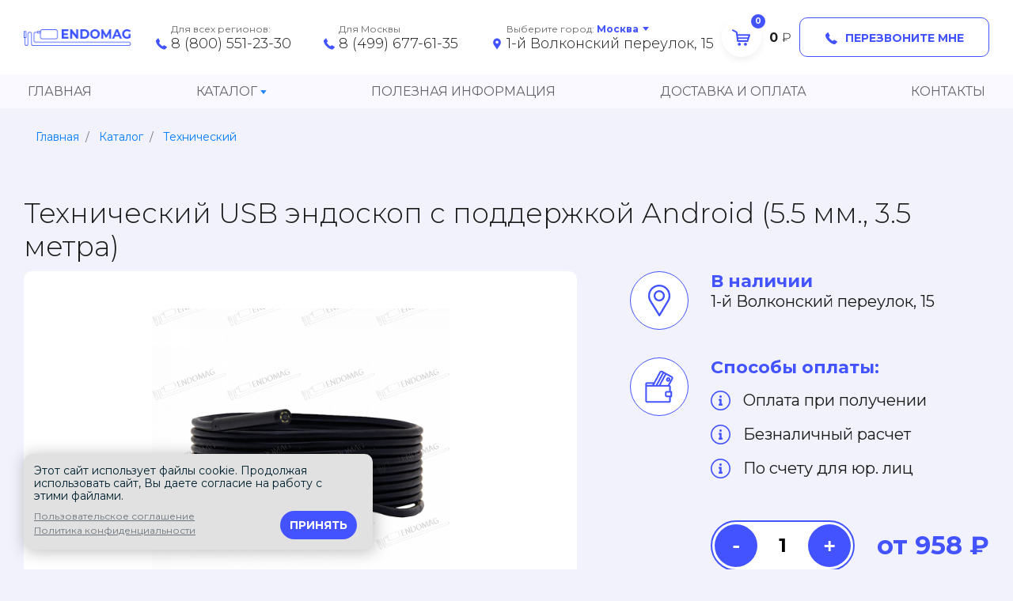

--- FILE ---
content_type: text/html; charset=UTF-8
request_url: https://endomag.ru/catalog/tekhnicheskiy-usb-endoskop-s-podderzhkoy-android-55-mm-35-metra/
body_size: 15794
content:
<!DOCTYPE html>
<html lang="ru">
<head>

    <meta charset="utf-8">
    <meta name="viewport" content="width=device-width, initial-scale=1.0"/>
    <meta name="HandheldFriendly" content="true"/>
    <meta name="format-detection" content="telephone=no"/>
    <meta content="IE=edge" http-equiv="X-UA-Compatible"/>
    <!-- CSRF Token -->
    <meta name="csrf-token" content="QNM8g2RGLVTooIvPNgG2ZCIZNTerOYPyr6AWxbPN">

    
    <link rel="canonical" href="https://endomag.ru/catalog/tekhnicheskiy-usb-endoskop-s-podderzhkoy-android-55-mm-35-metra/" />

    <title>Технический USB эндоскоп с поддержкой Android (5.5 мм., 3.5 метра) купить в Москве по 958 ₽</title>
            <meta content="⭐⭐⭐⭐⭐ Купить Технический USB эндоскоп с поддержкой Android (5.5 мм., 3.5 метра) по цене 958 ₽ в Москве. ✈ Быстрая доставка. ✅ В наличии и под заказ! ✅ Высокое качество! ☎ Телефон для связи: 8 (499) 677-61-35. Самовывоз по адресу: 1-й Волконский переулок, 15." name="description"/>
        
    
    <link href="/favicon.ico" rel="shortcut icon" type="image/x-icon">
    
    <link href="https://fonts.googleapis.com/css?family=Montserrat:300,400,600,700&display=swap&subset=cyrillic" rel="stylesheet">
    <link rel="stylesheet" href="https://use.fontawesome.com/releases/v5.8.1/css/all.css" integrity="sha384-50oBUHEmvpQ+1lW4y57PTFmhCaXp0ML5d60M1M7uH2+nqUivzIebhndOJK28anvf" crossorigin="anonymous">

    
    <link rel="stylesheet" type="text/css" media="screen" href="https://endomag.ru/libs/lightbox2/dist/css/lightbox.min.css" />
    <!-- Styles -->
    <link rel="stylesheet" href="/libs/owl.carousel/dist/assets/owl.carousel.min.css">
    <link rel="stylesheet" href="/libs/owl.carousel/dist/assets/owl.theme.default.min.css">
    <link rel="stylesheet" type="text/css" href="//cdn.jsdelivr.net/npm/slick-carousel@1.8.1/slick/slick.css"/>
    <link href="/css/app.css?id=633bb8f98ae9ed67bb5c" rel="stylesheet">
    <link href="https://endomag.ru/css/add.css" rel="stylesheet">
    <!-- Google Tag Manager -->
<script>(function(w,d,s,l,i){w[l]=w[l]||[];w[l].push({'gtm.start':
new Date().getTime(),event:'gtm.js'});var f=d.getElementsByTagName(s)[0],
j=d.createElement(s),dl=l!='dataLayer'?'&l='+l:'';j.async=true;j.src=
'https://www.googletagmanager.com/gtm.js?id='+i+dl;f.parentNode.insertBefore(j,f);
})(window,document,'script','dataLayer','GTM-T9F4KS2');</script>
<!-- End Google Tag Manager -->
<!-- Yandex.Metrika counter -->
<script type="text/javascript" >
   (function(m,e,t,r,i,k,a){m[i]=m[i]||function(){(m[i].a=m[i].a||[]).push(arguments)};
   m[i].l=1*new Date();k=e.createElement(t),a=e.getElementsByTagName(t)[0],k.async=1,k.src=r,a.parentNode.insertBefore(k,a)})
   (window, document, "script", "https://mc.yandex.ru/metrika/tag.js", "ym");

   ym(55358470, "init", {
        clickmap:true,
        trackLinks:true,
        accurateTrackBounce:true,
        webvisor:true,
        ecommerce:"dataLayer"
   });
</script>
<noscript><div><img src="https://mc.yandex.ru/watch/55358470" style="position:absolute; left:-9999px;" alt="" /></div></noscript>
<!-- /Yandex.Metrika counter -->
<script src="//code.jivosite.com/widget/AkH7xSKCYd" async></script>
<meta name="google-site-verification" content="AoJJGuLJkiv8lfYzIIyXGVv0W0uVqQbIFnqq_BHuTyo" />
    <script src="https://api-maps.yandex.ru/2.1/?lang=ru_RU&amp;apikey=83d10336-7739-4029-bcf5-b752f2542769" type="text/javascript"></script>
</head>
<body class="body   no-front  catalog.show productcard ">
    <div class="root">

        <!-- header begin -->
<header class="header d-none d-lg-block"> 
    <div class="container">
        <div class="d-flex justify-content-between align-items-center">
            <a href="/" class="logo">
                <img class="d-block align-self-center" src="https://endomag.ru/images/icons/logo.png" alt="Магазин эндоскопов">
                
            </a>
            <div class="header__contact d-flex align-items-center justify-content-around flex-grow-1">
                <div class="header__contact__box">
                    <p>Для всех регионов:</p>
                    <p class="value">
                        <span class="icon"><svg width="15" height="15" viewBox="0 0 15 15" fill="none" xmlns="http://www.w3.org/2000/svg">
    <path d="M14.9928 11.8356C15.0246 12.0791 14.9504 12.2908 14.7705 12.4707L12.6586 14.5667C12.5633 14.6726 12.4389 14.7627 12.2854 14.8367C12.1319 14.9108 11.9811 14.9585 11.8329 14.9796C11.8223 14.9796 11.7905 14.9823 11.7376 14.9876C11.6847 14.9929 11.6159 14.9956 11.5312 14.9956C11.33 14.9956 11.0045 14.9612 10.5545 14.8923C10.1046 14.8235 9.55416 14.6541 8.90315 14.3842C8.25199 14.1143 7.51362 13.7093 6.68792 13.1694C5.86221 12.6296 4.98352 11.8885 4.05193 10.9463C3.31089 10.2159 2.69688 9.51716 2.20991 8.85024C1.72295 8.18328 1.33125 7.56663 1.03484 7.00026C0.738394 6.4339 0.516082 5.92046 0.367874 5.45996C0.219666 4.99945 0.119096 4.60247 0.0661643 4.269C0.0132329 3.93553 -0.00793972 3.67352 0.00264657 3.48297C0.0132329 3.29241 0.018526 3.18655 0.018526 3.16538C0.0396986 3.01717 0.0873369 2.86632 0.161441 2.71282C0.235545 2.55931 0.325529 2.43493 0.431391 2.33965L2.54336 0.227683C2.69157 0.0794751 2.86095 0.00537109 3.0515 0.00537109C3.18912 0.00537109 3.31086 0.0450697 3.41673 0.124467C3.52259 0.203864 3.61257 0.301787 3.68668 0.418237L5.38578 3.64176C5.48105 3.81114 5.50752 3.9964 5.46517 4.19754C5.42283 4.39868 5.33285 4.56806 5.19522 4.70568L4.41713 5.48378C4.39596 5.50495 4.37743 5.53936 4.36155 5.58699C4.34567 5.63463 4.33773 5.67433 4.33773 5.70609C4.38008 5.9284 4.47536 6.18247 4.62356 6.4683C4.7506 6.72237 4.94645 7.03202 5.2111 7.39725C5.47576 7.76248 5.85157 8.18326 6.33854 8.65964C6.81493 9.14666 7.23838 9.52507 7.6089 9.79507C7.97934 10.0649 8.28909 10.2635 8.53787 10.3905C8.78665 10.5176 8.9772 10.5943 9.10951 10.6207L9.30795 10.6604C9.32912 10.6604 9.3636 10.6525 9.41119 10.6366C9.45883 10.6207 9.49323 10.6022 9.51443 10.581L10.4195 9.65999C10.6102 9.49064 10.8324 9.40595 11.0865 9.40595C11.2665 9.40595 11.4094 9.43768 11.5152 9.50122H11.5311L14.5958 11.3115C14.8182 11.4492 14.9505 11.6238 14.9928 11.8356Z" fill="black"/>
    </svg>
    
    </span>
                        <a onclick="yaCounter55358470.reachGoal('call');" href="tel:88005512330">8 (800) 551-23-30</a>
                    </p>
                </div>
                <div class="header__contact__box city">
                    <p>Для Москвы</p>
                    <p class="value">
                        <span class="icon"><svg width="15" height="15" viewBox="0 0 15 15" fill="none" xmlns="http://www.w3.org/2000/svg">
    <path d="M14.9928 11.8356C15.0246 12.0791 14.9504 12.2908 14.7705 12.4707L12.6586 14.5667C12.5633 14.6726 12.4389 14.7627 12.2854 14.8367C12.1319 14.9108 11.9811 14.9585 11.8329 14.9796C11.8223 14.9796 11.7905 14.9823 11.7376 14.9876C11.6847 14.9929 11.6159 14.9956 11.5312 14.9956C11.33 14.9956 11.0045 14.9612 10.5545 14.8923C10.1046 14.8235 9.55416 14.6541 8.90315 14.3842C8.25199 14.1143 7.51362 13.7093 6.68792 13.1694C5.86221 12.6296 4.98352 11.8885 4.05193 10.9463C3.31089 10.2159 2.69688 9.51716 2.20991 8.85024C1.72295 8.18328 1.33125 7.56663 1.03484 7.00026C0.738394 6.4339 0.516082 5.92046 0.367874 5.45996C0.219666 4.99945 0.119096 4.60247 0.0661643 4.269C0.0132329 3.93553 -0.00793972 3.67352 0.00264657 3.48297C0.0132329 3.29241 0.018526 3.18655 0.018526 3.16538C0.0396986 3.01717 0.0873369 2.86632 0.161441 2.71282C0.235545 2.55931 0.325529 2.43493 0.431391 2.33965L2.54336 0.227683C2.69157 0.0794751 2.86095 0.00537109 3.0515 0.00537109C3.18912 0.00537109 3.31086 0.0450697 3.41673 0.124467C3.52259 0.203864 3.61257 0.301787 3.68668 0.418237L5.38578 3.64176C5.48105 3.81114 5.50752 3.9964 5.46517 4.19754C5.42283 4.39868 5.33285 4.56806 5.19522 4.70568L4.41713 5.48378C4.39596 5.50495 4.37743 5.53936 4.36155 5.58699C4.34567 5.63463 4.33773 5.67433 4.33773 5.70609C4.38008 5.9284 4.47536 6.18247 4.62356 6.4683C4.7506 6.72237 4.94645 7.03202 5.2111 7.39725C5.47576 7.76248 5.85157 8.18326 6.33854 8.65964C6.81493 9.14666 7.23838 9.52507 7.6089 9.79507C7.97934 10.0649 8.28909 10.2635 8.53787 10.3905C8.78665 10.5176 8.9772 10.5943 9.10951 10.6207L9.30795 10.6604C9.32912 10.6604 9.3636 10.6525 9.41119 10.6366C9.45883 10.6207 9.49323 10.6022 9.51443 10.581L10.4195 9.65999C10.6102 9.49064 10.8324 9.40595 11.0865 9.40595C11.2665 9.40595 11.4094 9.43768 11.5152 9.50122H11.5311L14.5958 11.3115C14.8182 11.4492 14.9505 11.6238 14.9928 11.8356Z" fill="black"/>
    </svg>
    
    </span>
                        <a onclick="yaCounter55358470.reachGoal('call');" href="tel:88005512330">8 (499) 677-61-35</a>
                    </p>
                </div>
                <div class="header__contact__box adress">
                    <p class="current-location">
                                                    <span>Выберите город: </span>
                                                <a href="#" class="current-location__link" data-toggle="modal" data-target="#city-list">Москва</a>
                        <span class="arrow"></span>
                    </p>
                    <p class="value">
                        <span class="icon"><svg width="15" height="15" viewBox="0 0 15 15" fill="none" xmlns="http://www.w3.org/2000/svg">
    <path d="M11.2151 1.53871C10.2229 0.546506 8.9036 0 7.50049 0C6.09711 0 4.7781 0.546506 3.7859 1.53871C1.9497 3.37464 1.72151 6.82899 3.29172 8.92187L7.50049 15L11.703 8.93036C13.2795 6.82899 13.0513 3.37464 11.2151 1.53871ZM7.54898 7.12238C6.49186 7.12238 5.63142 6.26194 5.63142 5.20481C5.63142 4.14769 6.49186 3.28725 7.54898 3.28725C8.6061 3.28725 9.46654 4.14769 9.46654 5.20481C9.46654 6.26194 8.6061 7.12238 7.54898 7.12238Z" fill="black" fill-opacity="0.4"/>
    </svg>
    </span>
                        1-й Волконский переулок, 15
                    </p>
                </div>
                
            </div>
            <div class="cart-block d-flex align-items-center justify-content-end align-self-center js-cart-wrapper">
                <a href="https://endomag.ru/cart/" class="cart-circle d-block position-relative">
    <span class="cart-icon position-absolute">
        <svg width="23" height="21" viewBox="0 0 23 21" fill="none" xmlns="http://www.w3.org/2000/svg">
    <path d="M11.1102 18.9273C11.1102 19.9822 10.255 20.8374 9.20012 20.8374C8.1452 20.8374 7.29004 19.9822 7.29004 18.9273C7.29004 17.8723 8.14521 17.0172 9.20013 17.0172C10.2551 17.0172 11.1102 17.8723 11.1102 18.9273ZM16.9342 17.0172C15.8793 17.0172 15.0241 17.8724 15.0241 18.9273C15.0241 19.9822 15.8793 20.8374 16.9342 20.8374C17.9891 20.8374 18.8443 19.9822 18.8443 18.9273C18.8443 17.8723 17.9891 17.0172 16.9342 17.0172ZM22.8633 8.05038L20.513 15.0361C20.513 15.0361 20.3184 16.0728 19.3272 16.0728C18.3359 16.0728 8.642 16.0728 7.45903 16.0728C6.27605 16.0728 6.22634 14.7733 6.22634 14.7733C6.22634 14.7733 4.96526 5.41744 4.90277 4.85222C4.84028 4.287 4.11744 3.86806 4.11744 3.86806L1.00732 2.41526C-0.69543 1.52483 0.0785442 -0.169401 1.00732 0.219722C4.95106 2.0801 6.78304 2.9961 6.90092 3.72889C7.02021 4.4631 7.22755 6.23118 7.22755 6.23118V6.24254C7.25169 6.23544 7.26873 6.23118 7.26873 6.23118C7.26873 6.23118 19.3627 6.23118 21.8053 6.23118C23.5606 6.23118 22.8633 8.05323 22.8633 8.05038ZM19.4635 11.9402L19.4393 11.9416H7.93336L8.17052 13.8218H18.904L19.4635 11.9402ZM20.584 8.14838H7.45761L7.7104 10.1579C10.2283 10.1579 17.6017 10.1579 19.9904 10.1579L20.584 8.14838Z" fill="#262626"/>
    </svg>
    
        </span>
    <span class="items d-block rounded-circle position-absolute js-cart-count">0</span>
</a>
<div class="total-price">
    <a href="https://endomag.ru/cart/" class="js-cart-sum">0</a>
    <span class="currency">₽</span>
</div> 
             </div>
            <div class="recall-box position-relative">
                <a class="btn btn-recall " href="#" data-toggle="modal" data-target="#callbackorder-pop" data-title="Заказать звонок">
                    <span class="icon"><svg width="15" height="15" viewBox="0 0 15 15" fill="none" xmlns="http://www.w3.org/2000/svg">
    <path d="M14.9928 11.8356C15.0246 12.0791 14.9504 12.2908 14.7705 12.4707L12.6586 14.5667C12.5633 14.6726 12.4389 14.7627 12.2854 14.8367C12.1319 14.9108 11.9811 14.9585 11.8329 14.9796C11.8223 14.9796 11.7905 14.9823 11.7376 14.9876C11.6847 14.9929 11.6159 14.9956 11.5312 14.9956C11.33 14.9956 11.0045 14.9612 10.5545 14.8923C10.1046 14.8235 9.55416 14.6541 8.90315 14.3842C8.25199 14.1143 7.51362 13.7093 6.68792 13.1694C5.86221 12.6296 4.98352 11.8885 4.05193 10.9463C3.31089 10.2159 2.69688 9.51716 2.20991 8.85024C1.72295 8.18328 1.33125 7.56663 1.03484 7.00026C0.738394 6.4339 0.516082 5.92046 0.367874 5.45996C0.219666 4.99945 0.119096 4.60247 0.0661643 4.269C0.0132329 3.93553 -0.00793972 3.67352 0.00264657 3.48297C0.0132329 3.29241 0.018526 3.18655 0.018526 3.16538C0.0396986 3.01717 0.0873369 2.86632 0.161441 2.71282C0.235545 2.55931 0.325529 2.43493 0.431391 2.33965L2.54336 0.227683C2.69157 0.0794751 2.86095 0.00537109 3.0515 0.00537109C3.18912 0.00537109 3.31086 0.0450697 3.41673 0.124467C3.52259 0.203864 3.61257 0.301787 3.68668 0.418237L5.38578 3.64176C5.48105 3.81114 5.50752 3.9964 5.46517 4.19754C5.42283 4.39868 5.33285 4.56806 5.19522 4.70568L4.41713 5.48378C4.39596 5.50495 4.37743 5.53936 4.36155 5.58699C4.34567 5.63463 4.33773 5.67433 4.33773 5.70609C4.38008 5.9284 4.47536 6.18247 4.62356 6.4683C4.7506 6.72237 4.94645 7.03202 5.2111 7.39725C5.47576 7.76248 5.85157 8.18326 6.33854 8.65964C6.81493 9.14666 7.23838 9.52507 7.6089 9.79507C7.97934 10.0649 8.28909 10.2635 8.53787 10.3905C8.78665 10.5176 8.9772 10.5943 9.10951 10.6207L9.30795 10.6604C9.32912 10.6604 9.3636 10.6525 9.41119 10.6366C9.45883 10.6207 9.49323 10.6022 9.51443 10.581L10.4195 9.65999C10.6102 9.49064 10.8324 9.40595 11.0865 9.40595C11.2665 9.40595 11.4094 9.43768 11.5152 9.50122H11.5311L14.5958 11.3115C14.8182 11.4492 14.9505 11.6238 14.9928 11.8356Z" fill="black"/>
    </svg>
    
    </span>
                    <span class="text">Перезвоните мне</span>    
                </a>
            </div>   
        </div>
    </div>
</header>
<!-- header -->
<!-- header-bottom begin -->
<div class="header-bottom">
    <div class="navbar navbar-expand-lg p-0 h-100">
        <div class="container-fluid d-lg-none">
            <div class="d-flex justify-content-between w-100 align-items-center">
                <a href="/" class="logo">
                    <img class="d-block align-self-center" src="https://endomag.ru/images/icons/logo.png" alt="Магазин эндоскопов">
                    
                </a>
                <div class="d-flex">
                    <div class="cart-block d-flex align-items-center align-self-center js-cart-wrapper">
                        <a href="https://endomag.ru/cart/" class="cart-circle d-block position-relative">
    <span class="cart-icon position-absolute">
        <svg width="23" height="21" viewBox="0 0 23 21" fill="none" xmlns="http://www.w3.org/2000/svg">
    <path d="M11.1102 18.9273C11.1102 19.9822 10.255 20.8374 9.20012 20.8374C8.1452 20.8374 7.29004 19.9822 7.29004 18.9273C7.29004 17.8723 8.14521 17.0172 9.20013 17.0172C10.2551 17.0172 11.1102 17.8723 11.1102 18.9273ZM16.9342 17.0172C15.8793 17.0172 15.0241 17.8724 15.0241 18.9273C15.0241 19.9822 15.8793 20.8374 16.9342 20.8374C17.9891 20.8374 18.8443 19.9822 18.8443 18.9273C18.8443 17.8723 17.9891 17.0172 16.9342 17.0172ZM22.8633 8.05038L20.513 15.0361C20.513 15.0361 20.3184 16.0728 19.3272 16.0728C18.3359 16.0728 8.642 16.0728 7.45903 16.0728C6.27605 16.0728 6.22634 14.7733 6.22634 14.7733C6.22634 14.7733 4.96526 5.41744 4.90277 4.85222C4.84028 4.287 4.11744 3.86806 4.11744 3.86806L1.00732 2.41526C-0.69543 1.52483 0.0785442 -0.169401 1.00732 0.219722C4.95106 2.0801 6.78304 2.9961 6.90092 3.72889C7.02021 4.4631 7.22755 6.23118 7.22755 6.23118V6.24254C7.25169 6.23544 7.26873 6.23118 7.26873 6.23118C7.26873 6.23118 19.3627 6.23118 21.8053 6.23118C23.5606 6.23118 22.8633 8.05323 22.8633 8.05038ZM19.4635 11.9402L19.4393 11.9416H7.93336L8.17052 13.8218H18.904L19.4635 11.9402ZM20.584 8.14838H7.45761L7.7104 10.1579C10.2283 10.1579 17.6017 10.1579 19.9904 10.1579L20.584 8.14838Z" fill="#262626"/>
    </svg>
    
        </span>
    <span class="items d-block rounded-circle position-absolute js-cart-count">0</span>
</a>
<div class="total-price">
    <a href="https://endomag.ru/cart/" class="js-cart-sum">0</a>
    <span class="currency">₽</span>
</div> 
                     </div>
                    <button class="navbar-toggler collapsed" type="button" data-toggle="collapse" data-target="#navbarSupportedContent" aria-controls="navbarSupportedContent" aria-expanded="false" aria-label="Toggle navigation">
                        <span class="navbar-toggler-icon"></span>
                    </button>
                </div>
            </div>
        </div>
        <div class="container-fluid">
            <div class="collapse navbar-collapse h-100" id="navbarSupportedContent">
                <nav class="header-bottom__menu list-unstyled d-flex justify-content-between align-items-center flex-column flex-lg-row w-100 h-100 mx-auto">
                    <li class="header-bottom__menu__item">
                        <a class="header-bottom__menu__link" href="/">Главная</a>
                    </li>

                    <li class="header-bottom__menu__item position-relative d-none d-lg-block">
                        <a class="header-bottom__menu__link dropdown-parent" href="https://endomag.ru/catalog/" id="catalog-header-link" data-toggle="dropdown" aria-haspopup="true" aria-expanded="false">
                            <span>Каталог</span> <img src="/images/icons/arrow-select.svg">
                        </a>
                        <div class="dropdown-menu dropdown-menu-categories" aria-labelledby="catalog-header-link">
                            <div class="row w-100">
                                <div class="col-6">
                                    <div class="dropdown-menu-categories__title">Назначение</div>
                                    <div class="dropdown-menu-categories__list">
                                        <ul>
                                            <li><a href="/catalog/promyshlennye/">Промышленные</a></li>
                                            <li><a href="/catalog/tekhnicheskiy/">Технические</a></li>
                                            <li><a href="/catalog/meditsinskiy/">Медицинские</a></li>
                                            <li><a href="/catalog/dlya-ushey/">Для ушей</a></li>
                                            <li><a href="/catalog/dlya-avtomobilya/">Автомобильные</a></li>
                                            <li><a href="/catalog/dlya-dvigatelya/">Для двигателя</a></li>
                                            <li><a href="/catalog/dlya-kanalizatsii/">Для канализации</a></li>
                                            <li><a href="/catalog/dlya-teleinspektsii/">Для телеинспекции</a></li>
                                            <li><a href="/catalog/dlya-skvazhin/">Для скважин</a></li>
                                            <li><a href="/catalog/dlya-trub/">Для труб</a></li>
                                            <li><a href="/catalog/gibkie/">Гибкие</a></li>
                                            <li><a href="/catalog/zhestkie/">Жесткие</a></li>
                                        </ul>
                                    </div>
                                </div>
                                <div class="col-6">
                                    <div class="dropdown-menu-categories__title">Особенности</div>
                                    <div class="dropdown-menu-categories__list">
                                        <ul>
                                            <li><a href="/catalog/s-podsvetkoy/">С подсветкой</a></li>
                                            <li><a href="/catalog/vodonepronitsaemyy/">Водонепроницаемые</a></li>
                                            <li><a href="/catalog/wi-fi/">С WI-FI</a></li>
                                            <li><a href="/catalog/usb/">С USB</a></li>
                                            <li><a href="/catalog/mini/">Миниатюрные</a></li>
                                            <li><a href="/catalog/dlya-android/">Для Android</a></li>
                                            <li><a href="/catalog/dlya-iphone/">Для iPhone</a></li>
                                            <li><a href="/catalog/dlya-pk/">Для ПК</a></li>
                                            <li><a href="/catalog/dlya-noutbuka/">Для ноутбука</a></li>
                                            <li><a href="/catalog/dlya-plansheta/">Для планшета</a></li>
                                            <li><a href="/catalog/" class="font-weight-bold">Все эндоскопы</a></li>
                                        </ul>
                                    </div>
                                </div>
                            </div>
                        </div>
                    </li>
                    <li class="header-bottom__menu__item d-lg-none">
                        <a class="header-bottom__menu__link " href="https://endomag.ru/catalog">Каталог</a>
                    </li>
                                        <li class="header-bottom__menu__item">
                        <a class="header-bottom__menu__link" href="/blog/">Полезная информация</a>
                    </li>
                                        <li class="header-bottom__menu__item">
                        <a class="header-bottom__menu__link " href="https://endomag.ru/delivery/">Доставка и оплата</a>
                    </li>
                    <li class="header-bottom__menu__item">
                        <a class="header-bottom__menu__link " href="/contacts/">Контакты</a>
                    </li>
                </nav>
            </div>
        </div>
        
    </div>
</div>
<div class="header__sm d-lg-none">
    <div class="header__contact__box adress ">
        <p class="current-location">
                            <span>Выберите город: </span>
                        <a href="#" class="current-location__link" data-toggle="modal" data-target="#city-list">Москва</a>
            <span class="arrow"></span>
        </p>
        <p class="value">
            <span class="icon"><svg width="15" height="15" viewBox="0 0 15 15" fill="none" xmlns="http://www.w3.org/2000/svg">
    <path d="M11.2151 1.53871C10.2229 0.546506 8.9036 0 7.50049 0C6.09711 0 4.7781 0.546506 3.7859 1.53871C1.9497 3.37464 1.72151 6.82899 3.29172 8.92187L7.50049 15L11.703 8.93036C13.2795 6.82899 13.0513 3.37464 11.2151 1.53871ZM7.54898 7.12238C6.49186 7.12238 5.63142 6.26194 5.63142 5.20481C5.63142 4.14769 6.49186 3.28725 7.54898 3.28725C8.6061 3.28725 9.46654 4.14769 9.46654 5.20481C9.46654 6.26194 8.6061 7.12238 7.54898 7.12238Z" fill="black" fill-opacity="0.4"/>
    </svg>
    </span>
            1-й Волконский переулок, 15
        </p>
    </div>
    <div class="header__contact d-flex align-items-center justify-content-center flex-wrap">
        <div class="header__contact__box">
            <p>Для всех регионов:</p>
            <p class="value">
                <span class="icon"><svg width="15" height="15" viewBox="0 0 15 15" fill="none" xmlns="http://www.w3.org/2000/svg">
    <path d="M14.9928 11.8356C15.0246 12.0791 14.9504 12.2908 14.7705 12.4707L12.6586 14.5667C12.5633 14.6726 12.4389 14.7627 12.2854 14.8367C12.1319 14.9108 11.9811 14.9585 11.8329 14.9796C11.8223 14.9796 11.7905 14.9823 11.7376 14.9876C11.6847 14.9929 11.6159 14.9956 11.5312 14.9956C11.33 14.9956 11.0045 14.9612 10.5545 14.8923C10.1046 14.8235 9.55416 14.6541 8.90315 14.3842C8.25199 14.1143 7.51362 13.7093 6.68792 13.1694C5.86221 12.6296 4.98352 11.8885 4.05193 10.9463C3.31089 10.2159 2.69688 9.51716 2.20991 8.85024C1.72295 8.18328 1.33125 7.56663 1.03484 7.00026C0.738394 6.4339 0.516082 5.92046 0.367874 5.45996C0.219666 4.99945 0.119096 4.60247 0.0661643 4.269C0.0132329 3.93553 -0.00793972 3.67352 0.00264657 3.48297C0.0132329 3.29241 0.018526 3.18655 0.018526 3.16538C0.0396986 3.01717 0.0873369 2.86632 0.161441 2.71282C0.235545 2.55931 0.325529 2.43493 0.431391 2.33965L2.54336 0.227683C2.69157 0.0794751 2.86095 0.00537109 3.0515 0.00537109C3.18912 0.00537109 3.31086 0.0450697 3.41673 0.124467C3.52259 0.203864 3.61257 0.301787 3.68668 0.418237L5.38578 3.64176C5.48105 3.81114 5.50752 3.9964 5.46517 4.19754C5.42283 4.39868 5.33285 4.56806 5.19522 4.70568L4.41713 5.48378C4.39596 5.50495 4.37743 5.53936 4.36155 5.58699C4.34567 5.63463 4.33773 5.67433 4.33773 5.70609C4.38008 5.9284 4.47536 6.18247 4.62356 6.4683C4.7506 6.72237 4.94645 7.03202 5.2111 7.39725C5.47576 7.76248 5.85157 8.18326 6.33854 8.65964C6.81493 9.14666 7.23838 9.52507 7.6089 9.79507C7.97934 10.0649 8.28909 10.2635 8.53787 10.3905C8.78665 10.5176 8.9772 10.5943 9.10951 10.6207L9.30795 10.6604C9.32912 10.6604 9.3636 10.6525 9.41119 10.6366C9.45883 10.6207 9.49323 10.6022 9.51443 10.581L10.4195 9.65999C10.6102 9.49064 10.8324 9.40595 11.0865 9.40595C11.2665 9.40595 11.4094 9.43768 11.5152 9.50122H11.5311L14.5958 11.3115C14.8182 11.4492 14.9505 11.6238 14.9928 11.8356Z" fill="black"/>
    </svg>
    
    </span>
                <a onclick="yaCounter55358470.reachGoal('call');" href="tel:88005512330">8 (800) 551-23-30</a>
            </p>
        </div>
        <div class="header__contact__box city">
            <p>Для Москвы</p>
            <p class="value">
                <span class="icon"><svg width="15" height="15" viewBox="0 0 15 15" fill="none" xmlns="http://www.w3.org/2000/svg">
    <path d="M14.9928 11.8356C15.0246 12.0791 14.9504 12.2908 14.7705 12.4707L12.6586 14.5667C12.5633 14.6726 12.4389 14.7627 12.2854 14.8367C12.1319 14.9108 11.9811 14.9585 11.8329 14.9796C11.8223 14.9796 11.7905 14.9823 11.7376 14.9876C11.6847 14.9929 11.6159 14.9956 11.5312 14.9956C11.33 14.9956 11.0045 14.9612 10.5545 14.8923C10.1046 14.8235 9.55416 14.6541 8.90315 14.3842C8.25199 14.1143 7.51362 13.7093 6.68792 13.1694C5.86221 12.6296 4.98352 11.8885 4.05193 10.9463C3.31089 10.2159 2.69688 9.51716 2.20991 8.85024C1.72295 8.18328 1.33125 7.56663 1.03484 7.00026C0.738394 6.4339 0.516082 5.92046 0.367874 5.45996C0.219666 4.99945 0.119096 4.60247 0.0661643 4.269C0.0132329 3.93553 -0.00793972 3.67352 0.00264657 3.48297C0.0132329 3.29241 0.018526 3.18655 0.018526 3.16538C0.0396986 3.01717 0.0873369 2.86632 0.161441 2.71282C0.235545 2.55931 0.325529 2.43493 0.431391 2.33965L2.54336 0.227683C2.69157 0.0794751 2.86095 0.00537109 3.0515 0.00537109C3.18912 0.00537109 3.31086 0.0450697 3.41673 0.124467C3.52259 0.203864 3.61257 0.301787 3.68668 0.418237L5.38578 3.64176C5.48105 3.81114 5.50752 3.9964 5.46517 4.19754C5.42283 4.39868 5.33285 4.56806 5.19522 4.70568L4.41713 5.48378C4.39596 5.50495 4.37743 5.53936 4.36155 5.58699C4.34567 5.63463 4.33773 5.67433 4.33773 5.70609C4.38008 5.9284 4.47536 6.18247 4.62356 6.4683C4.7506 6.72237 4.94645 7.03202 5.2111 7.39725C5.47576 7.76248 5.85157 8.18326 6.33854 8.65964C6.81493 9.14666 7.23838 9.52507 7.6089 9.79507C7.97934 10.0649 8.28909 10.2635 8.53787 10.3905C8.78665 10.5176 8.9772 10.5943 9.10951 10.6207L9.30795 10.6604C9.32912 10.6604 9.3636 10.6525 9.41119 10.6366C9.45883 10.6207 9.49323 10.6022 9.51443 10.581L10.4195 9.65999C10.6102 9.49064 10.8324 9.40595 11.0865 9.40595C11.2665 9.40595 11.4094 9.43768 11.5152 9.50122H11.5311L14.5958 11.3115C14.8182 11.4492 14.9505 11.6238 14.9928 11.8356Z" fill="black"/>
    </svg>
    
    </span>
                <a onclick="yaCounter55358470.reachGoal('call');" href="tel:84996776135">8 (499) 677-61-35</a>
            </p>
        </div>
    </div>
</div>
<div class="container position-relative">
    </div>
<!-- header-bottom end -->



        
    <div class="container">
        <div class="product-card">
            <div class="container">
        <nav aria-label="breadcrumb">
            <ol class="breadcrumb" itemscope itemtype="http://schema.org/BreadcrumbList">
                                    <li class="breadcrumb-item " itemprop="itemListElement" itemscope
                        itemtype="http://schema.org/ListItem">
                                                    <a href="/" itemprop="item">
                                <span itemprop="name">
                                    Главная
                                </span>
                            </a>
                                                <meta itemprop="position" content="1"/>
                    </li>
                                    <li class="breadcrumb-item " itemprop="itemListElement" itemscope
                        itemtype="http://schema.org/ListItem">
                                                    <a href="/catalog/" itemprop="item">
                                <span itemprop="name">
                                    Каталог
                                </span>
                            </a>
                                                <meta itemprop="position" content="2"/>
                    </li>
                                    <li class="breadcrumb-item active " itemprop="itemListElement" itemscope
                        itemtype="http://schema.org/ListItem">
                                                    <a href="https://endomag.ru/catalog/tekhnicheskiy/" itemprop="item">
                                <span itemprop="name">
                                    Технический
                                </span>
                            </a>
                                                <meta itemprop="position" content="3"/>
                    </li>
                            </ol>
        </nav>
    </div>
            <h1 class="main-title">
                
                Технический USB эндоскоп с поддержкой Android (5.5 мм., 3.5 метра)
            </h1>
            <div class="catalog__item__sticker d-flex">
                                                            </div>
            <div class="row">
                <div class="col-lg-7 ">
                    <div class="photo-big">
                                                    <div class="photo-big__item">
                                <a href="https://endomag.ru/images/styles/public/tekhnicheskiy-usb-endoskop-s-podderzhkoy-android-55-mm-35-metra_1.jpg" class="d-flex h-100"
                                   data-lightbox="product-46">
                                    <img class="m-auto" src="https://endomag.ru/images/styles/public/tekhnicheskiy-usb-endoskop-s-podderzhkoy-android-55-mm-35-metra_1.jpg"
                                         alt="Технический USB эндоскоп с поддержкой Android (5.5 мм., 3.5 метра)">
                                </a>
                            </div>
                                                    <div class="photo-big__item">
                                <a href="https://endomag.ru/images/styles/public/tekhnicheskiy-usb-endoskop-s-podderzhkoy-android-55-mm-35-metra.jpg" class="d-flex h-100"
                                   data-lightbox="product-46">
                                    <img class="m-auto" src="https://endomag.ru/images/styles/public/tekhnicheskiy-usb-endoskop-s-podderzhkoy-android-55-mm-35-metra.jpg"
                                         alt="Технический USB эндоскоп с поддержкой Android (5.5 мм., 3.5 метра) - 2">
                                </a>
                            </div>
                                                    <div class="photo-big__item">
                                <a href="https://endomag.ru/images/styles/public/DSC_9258.png" class="d-flex h-100"
                                   data-lightbox="product-46">
                                    <img class="m-auto" src="https://endomag.ru/images/styles/public/DSC_9258.png"
                                         alt="Технический USB эндоскоп с поддержкой Android (5.5 мм., 3.5 метра) - 3">
                                </a>
                            </div>
                                                    <div class="photo-big__item">
                                <a href="https://endomag.ru/images/styles/public/DSC_9264.png" class="d-flex h-100"
                                   data-lightbox="product-46">
                                    <img class="m-auto" src="https://endomag.ru/images/styles/public/DSC_9264.png"
                                         alt="Технический USB эндоскоп с поддержкой Android (5.5 мм., 3.5 метра) - 4">
                                </a>
                            </div>
                                            </div>
                    <div class="photo-small">
                                                    <div class="photo-small__item d-flex">
                                <img class="align-self-center m-auto" src="https://endomag.ru/images/styles/fit_w142_h142/tekhnicheskiy-usb-endoskop-s-podderzhkoy-android-55-mm-35-metra_1.jpg"
                                     alt="Технический USB эндоскоп с поддержкой Android (5.5 мм., 3.5 метра)">
                            </div>
                                                    <div class="photo-small__item d-flex">
                                <img class="align-self-center m-auto" src="https://endomag.ru/images/styles/fit_w142_h142/tekhnicheskiy-usb-endoskop-s-podderzhkoy-android-55-mm-35-metra.jpg"
                                     alt="Технический USB эндоскоп с поддержкой Android (5.5 мм., 3.5 метра) - 2">
                            </div>
                                                    <div class="photo-small__item d-flex">
                                <img class="align-self-center m-auto" src="https://endomag.ru/images/styles/fit_w142_h142/DSC_9258.png"
                                     alt="Технический USB эндоскоп с поддержкой Android (5.5 мм., 3.5 метра) - 3">
                            </div>
                                                    <div class="photo-small__item d-flex">
                                <img class="align-self-center m-auto" src="https://endomag.ru/images/styles/fit_w142_h142/DSC_9264.png"
                                     alt="Технический USB эндоскоп с поддержкой Android (5.5 мм., 3.5 метра) - 4">
                            </div>
                                            </div>
                </div>
                <div class="col-lg-5">
                    <form action="https://endomag.ru/api/cart/set/" method="post"
                          class="d-flex flex-column product-card__form js-form__to-cart">
                        <input type="hidden" name="_token" value="QNM8g2RGLVTooIvPNgG2ZCIZNTerOYPyr6AWxbPN">
                        <input type="hidden" name="id" value="46">
                        <div class="product-card__block d-flex flex-wrap flex-md-nowrap align-items-start justify-content-lg-start justify-content-center order-lg-1 order-4">
                            <div class="image__wrapper d-flex">
                                <img class="m-auto img-fluid" src="/images/icons/contact-3.png" alt="">
                            </div>
                            <div class="product-card__block__text">
                                                                    <h2 class="title-sm">В наличии</h2>
                                                                                                    <p>1-й Волконский переулок, 15</p>
                                                            </div>
                        </div>
                        <div class="product-card__block d-flex flex-wrap flex-md-nowrap justify-content-lg-start justify-content-center order-lg-2 order-5">
                            <div class="image__wrapper d-flex">
                                <img class="m-auto img-fluid" src="/images/icons/wallet.png" alt="">
                            </div>
                            <div class="product-card__block__text">
                                <h2 class="title-sm">Способы оплаты:</h2>
                                <ul class="list-unstyled product-card__block__list mb-0 mt-3">
                                    <li class="d-flex align-items-lg-start">
                                        <img class="icon" src="/images/icons/info.png" alt="">
                                        Оплата при получении
                                    </li>
                                    <li class="d-flex align-items-lg-start">
                                        <img class="icon" src="/images/icons/info.png" alt="">
                                        Безналичный расчет
                                    </li>
                                    <li class="d-flex align-items-lg-start">
                                        <img class="icon" src="/images/icons/info.png" alt="">
                                        По счету для юр. лиц
                                    </li>
                                </ul>
                            </div>
                        </div>

                        <div class="product-card__bottom d-flex align-items-center flex-wrap order-lg-3 order-1">
                            <div class="plusminus d-flex align-items-center js-plusminus">
                                <span class="minus js-minus">-</span>
                                <input type="hidden" name="id" value="46">
                                <input type="text" name="count" class="js-product-count"
                                       data-price="958"
                                       data-old_price="0" id="" value="1" readonly>
                                <span class="plus js-plus">+</span>
                            </div>
                            <div class="price-sum">
                                <span>от</span>
                                <span class="js-product-sum">958</span>
                                <span class="d-none">руб.</span>
                                <span class="currency">₽</span>
                            </div>
                        </div>
                        <div class="product-card__bottom order-lg-4 order-2">
                            <a target="_blank" class="btn" href="#">Купить</a>
                        </div>
                        <div class="product-card__bottom mb-0 order-lg-5 order-3">
                            <h2 class="title-sm mb-3 text-lg-left text-center">Поделиться в соц.сетях:</h2>
                            <div class="social-likes social-likes_notext product-card__social social-icon d-flex justify-content-between">
                                <div class="soc-icon facebook" href="#"><i class="fab fa-facebook-f"></i></div>
                                <div class="soc-icon vkontakte" href="#"><i class="fab fa-vk"></i></div>
                                <div class="soc-icon twitter" href="#"><i class="fab fa-twitter"></i></div>
                                <div class="soc-icon odnoklassniki" href="#"><i class="fab fa-odnoklassniki"></i></div>
                                
                            </div>
                        </div>
                    </form>
                </div>
            </div>
        </div>
    </div>
    <div class="product-description">
        <!-- Nav tabs -->
        <div class="container">
            <ul class="nav nav-tabs nav-tabs__custom ">
                                    <li class="nav-item">
                        <a class="nav-link active" data-toggle="tab" href="#"
                           data-target="#product-desc-01">Описание</a>
                    </li>
                                                    <li class="nav-item">
                        <a class="nav-link " data-toggle="tab" href="#"
                           data-target="#product-desc-02">Характеристики</a>
                    </li>
                                <li class="nav-item">
                    <a class="nav-link "
                       data-toggle="tab" href="#" data-target="#product-desc-03">Отзывы</a>
                </li>
                
            </ul>
        </div>
        <!-- Tab panes -->
        <div class="tab-content">
                            <div class="tab-pane active" id="product-desc-01">
                    <div class="container">
                        <p>Компактный эндоскоп с поддержкой Андроида подходит для бытового использования. Он позволит получить доступ к труднодоступным местам. Устройство отличается компактными размерами и простотой управления. Тонкий гибкий кабель имеет длину 3,5 метра. На конце установлена видеокамера с углом обзора около 65 градусов. Она имеет встроенную светодиодную подсветку, яркостью которой можно управлять при помощи колесика, установленного в верхней части эндоскопа. Установив специальное приложение на смартфон и программу на компьютер, можно просмотреть и даже записать видео с камеры. Для подключения к другим устройствам предусмотрен порт USB.</p>

<p>В комплект входит удобный крючок, которым можно подхватить деталь, и магнит для захвата мелких металлических элементов.<br />
<br />
<strong>Примечание</strong></p>

<p>Трансляция видео отсутствует при подключении эндоскопа к телефонам бренда &quot;Honor&quot; или &quot;Huawei&quot;</p>
                    </div>
                </div>
                                        <div class="tab-pane fade " id="product-desc-02">
                    <div class="container">
                        <table class="table table-striped">
                            <tbody>
                                                                                                                        <tr>
                                    <td class="caption">Разрешение:</td>
                                    <td>640x480</td>
                                </tr>
                                                                                            <tr>
                                    <td class="caption">Подключение:</td>
                                    <td>смартфон, ПК</td>
                                </tr>
                                                                                            <tr>
                                    <td class="caption">Длина световода:</td>
                                    <td>3.5 метра</td>
                                </tr>
                                                                                            <tr>
                                    <td class="caption">Фокусное расстояние камеры:</td>
                                    <td>от 80 мм</td>
                                </tr>
                                                                                            <tr>
                                    <td class="caption">Угол обзора:</td>
                                    <td>от 67 градусов</td>
                                </tr>
                                                                                            <tr>
                                    <td class="caption">Гарантия:</td>
                                    <td>12 месяцев</td>
                                </tr>
                                                        </tbody>
                        </table>
                    </div>
                </div>
                        <div class="tab-pane fade"
                 id="product-desc-03">
                                    <div class="container">
                        <div class="product-desc__review d-flex align-items-start flex-column flex-sm-row">
                            <img class="review__image d-block" src="https://endomag.ru/"
                                 alt="Дмитрий Макарцев">
                            <div class="review__content">

                                <div class="d-flex justify-content-center justify-content-sm-start">
                                                                            <div class="star mr-1 active"></div>
                                                                            <div class="star mr-1 active"></div>
                                                                            <div class="star mr-1 active"></div>
                                                                            <div class="star mr-1 active"></div>
                                                                            <div class="star mr-1 active"></div>
                                                                    </div>
                                <div class="revie w__content__title">Дмитрий Макарцев</div>
                                <div class="review__content__text">
                                    <p>Взял этот эндоскоп для работы, занимаюсь ремонтом квартир и домов под ключ. В комплекте к устройству идет магнит и крючок, они очень выручают, когда нужно захватить мелкие детали. Для подключения эндоскопа нужно установить приложение на комп или смартфон, у меня на 7 винде и редми 9 трансляции запускаются без проблем. Качество видео хорошее, без размытия.</p>
                                </div>
                            </div>
                        </div>
                    </div>
                                    <div class="container">
                        <div class="product-desc__review d-flex align-items-start flex-column flex-sm-row">
                            <img class="review__image d-block" src="https://endomag.ru/"
                                 alt="Григоренко Алексей">
                            <div class="review__content">

                                <div class="d-flex justify-content-center justify-content-sm-start">
                                                                            <div class="star mr-1 active"></div>
                                                                            <div class="star mr-1 active"></div>
                                                                            <div class="star mr-1 active"></div>
                                                                            <div class="star mr-1 active"></div>
                                                                            <div class="star mr-1 active"></div>
                                                                    </div>
                                <div class="revie w__content__title">Григоренко Алексей</div>
                                <div class="review__content__text">
                                    <p>Долго думал приобретать этот эндоскоп или нет, но потом решил все-таки взять. Тут оптимальная длина кабеля и в целом хорошая комплектация, есть все необходимое для работы. Камера выдает приличное качество видео, с помощью колесика можно регулировать яркость подсветки. ТОП за свои деньги!</p>
                                </div>
                            </div>
                        </div>
                    </div>
                                    <div class="container">
                        <div class="product-desc__review d-flex align-items-start flex-column flex-sm-row">
                            <img class="review__image d-block" src="https://endomag.ru/"
                                 alt="Сергей Щербаков">
                            <div class="review__content">

                                <div class="d-flex justify-content-center justify-content-sm-start">
                                                                            <div class="star mr-1 active"></div>
                                                                            <div class="star mr-1 active"></div>
                                                                            <div class="star mr-1 active"></div>
                                                                            <div class="star mr-1 active"></div>
                                                                            <div class="star mr-1 active"></div>
                                                                    </div>
                                <div class="revie w__content__title">Сергей Щербаков</div>
                                <div class="review__content__text">
                                    <p>Устройство рабочее, качество картинки выдает достойное. Кабель длинный, гибкий, проталкивается легко. В комплекте идет несколько насадок, крючок очень выручил, я с его помощью нашел и достал сережку, которую жена потеряла год назад. Запускал программы на ноуте, планшете и смартфоне &ndash;никаких нареканий. Товар годный, с задачей своей справляется.</p>
                                </div>
                            </div>
                        </div>
                    </div>
                                    <div class="container">
                        <div class="product-desc__review d-flex align-items-start flex-column flex-sm-row">
                            <img class="review__image d-block" src="https://endomag.ru/"
                                 alt="Игорь Чеканин">
                            <div class="review__content">

                                <div class="d-flex justify-content-center justify-content-sm-start">
                                                                            <div class="star mr-1 active"></div>
                                                                            <div class="star mr-1 active"></div>
                                                                            <div class="star mr-1 active"></div>
                                                                            <div class="star mr-1 active"></div>
                                                                            <div class="star mr-1 active"></div>
                                                                    </div>
                                <div class="revie w__content__title">Игорь Чеканин</div>
                                <div class="review__content__text">
                                    <p>Осматривал с помощью этого устройства камеру сгорания двигателя. Камера хорошая, разрешение достойное, в темноте с включенной подсветкой все прекрасно видно. Эндоскоп пришел из интернет-магазина в полной комплектации через 2 дня после оформления заказа. Оплачивал картой после получения. За такие деньги &ndash; отличный вариант. К покупке рекомендую!</p>
                                </div>
                            </div>
                        </div>
                    </div>
                                    <div class="container">
                        <div class="product-desc__review d-flex align-items-start flex-column flex-sm-row">
                            <img class="review__image d-block" src="https://endomag.ru/"
                                 alt="Владимир Стебков">
                            <div class="review__content">

                                <div class="d-flex justify-content-center justify-content-sm-start">
                                                                            <div class="star mr-1 active"></div>
                                                                            <div class="star mr-1 active"></div>
                                                                            <div class="star mr-1 active"></div>
                                                                            <div class="star mr-1 active"></div>
                                                                            <div class="star mr-1 active"></div>
                                                                    </div>
                                <div class="revie w__content__title">Владимир Стебков</div>
                                <div class="review__content__text">
                                    <p>Исследовали с сыном при помощи этого эндоскопа норы кротов в полях и подпол на даче. Качество изображения сильно зависит от подсветки, поэтому ее нужно постоянно регулировать. Устройство работает на 10 андроиде. Есть насадка-магнит, тяжелую деталь не подцепит, но гайку м6 поднять в состоянии.</p>
                                </div>
                            </div>
                        </div>
                    </div>
                                <div class="comment-form">
                    <div class="container">
                        <div class="row">
                            <div class="col-lg-10 col-xxl-8 px-lg-0 mx-auto">
                                <form action="https://endomag.ru/reviews/add/" method="POST" class="js-review-form">
                                    <input type="hidden" name="r_key" value="6Lc30_4UAAAAAIyz62-PObM9QRu3gW6BdGW9_6aK">
    <input type="hidden" name="r_token">

                                    <div class="comment-form__header">
                                        <h3 class="comment-form__title  title-lg">Оставить отзыв <br
                                                    class="d-lg-none"> о товаре</h3>
                                    </div>
                                                                                                            <div class="row">
                                        <div class="col-md-6">
                                            <div class="form-group position-relative">
                                                    <div class="position-relative">
                                                        <input class="form-control" type="text" name="name"
                                                               placeholder="Введите имя" required="">
                                                    </div>
                                            </div>
                                        </div>
                                        <div class="col-md-6">
                                            <div class="form-group position-relative">
                                                    <div class="position-relative">
                                                        <input class="form-control" type="tel" name="phone"
                                                               placeholder="+7" required="">
                                                    </div>
                                            </div>
                                        </div>
                                        <div class="col-lg-12 mt-3">
                                            <div class="form-group position-relative">
                                                    <div class="comment-form__rating">
                                                        <label
                                                                class="comment-form__rating-star js-review-rating-star">
                                                            <input type="radio" name="rate" value="1" hidden>
                                                        </label>
                                                        <label
                                                                class="comment-form__rating-star js-review-rating-star">
                                                            <input type="radio" name="rate" value="2" hidden>
                                                        </label>
                                                        <label
                                                                class="comment-form__rating-star js-review-rating-star">
                                                            <input type="radio" name="rate" value="3" hidden>
                                                        </label>
                                                        <label
                                                                class="comment-form__rating-star js-review-rating-star">
                                                            <input type="radio" name="rate" value="4" hidden>
                                                        </label>
                                                        <label
                                                                class="comment-form__rating-star js-review-rating-star">
                                                            <input type="radio" name="rate" value="5" hidden>
                                                        </label>
                                                    </div>

                                                    <div class="form-control__wrapper">
                                                        <textarea class="form-control"
                                                                  name="message"
                                                                  placeholder="Введите текст вашего отзыва"
                                                                  rows="2"
                                                                  required="required"></textarea>
                                                    </div>
                                            </div>
                                        </div>
                                        <div class="d-none">
                                            <label for="review-agreement">
                                                <input type="checkbox" name="agreement" id="review-agreement">
                                                Я согласен с политикой.
                                            </label>
                                        </div>
                                        <div class="comment-form__subtitle mb-0 mb-lg-3 ml-4">* Поля обязательные
                                            для заполнения
                                        </div>
                                        <div class="w-100"></div>
                                        <input type="hidden" name="type" value="Отправить отзыв">
                                        <input type="hidden" name="product_id" value="46">
                                        <input type="hidden" name="_token" value="QNM8g2RGLVTooIvPNgG2ZCIZNTerOYPyr6AWxbPN">
                                        <div class="col-12 text-center">
                                            <button type="submit" class="btn btn-submit btn-secondary mx-auto">
                                                Отправить
                                            </button>
                                        </div>
                                    </div>
                                </form>
                            </div>
                        </div>
                    </div>
                </div>
            </div>
                    </div>
    </div>

    
    <div itemtype="http://schema.org/Product" itemscope>
        <meta itemprop="name" content="Технический USB эндоскоп с поддержкой Android (5.5 мм., 3.5 метра)"/>
                    <link itemprop="image" href="https://endomag.ru/images/uploads/tekhnicheskiy-usb-endoskop-s-podderzhkoy-android-55-mm-35-metra_1.jpg"/>
                    <link itemprop="image" href="https://endomag.ru/images/uploads/tekhnicheskiy-usb-endoskop-s-podderzhkoy-android-55-mm-35-metra.jpg"/>
                    <link itemprop="image" href="https://endomag.ru/images/uploads/DSC_9258.png"/>
                    <link itemprop="image" href="https://endomag.ru/images/uploads/DSC_9264.png"/>
                <div itemprop="offers" itemtype="http://schema.org/Offer" itemscope>
                            <link itemprop="availability" href="https://schema.org/InStock"/>
                        <link itemprop="url" href="https://endomag.ru/catalog/tekhnicheskiy-usb-endoskop-s-podderzhkoy-android-55-mm-35-metra/"/>
                            <meta itemprop="priceCurrency" content="RUB"/>
                            <meta itemprop="price" content="958"/>
        </div>

                    <div itemprop="aggregateRating" itemtype="http://schema.org/AggregateRating" itemscope>
                <meta itemprop="reviewCount" content="5 "/>
                <meta itemprop="ratingValue" content="5"/>
            </div>
                            <div itemprop="review" itemtype="http://schema.org/Review" itemscope>
                    <div itemprop="author" itemtype="http://schema.org/Person" itemscope>
                        <meta itemprop="name" content="Дмитрий Макарцев"/>
                    </div>
                    <div itemprop="reviewRating" itemtype="http://schema.org/Rating" itemscope>
                        <meta itemprop="ratingValue" content="5"/>
                        <meta itemprop="bestRating" content="5"/>
                    </div>
                </div>
                            <div itemprop="review" itemtype="http://schema.org/Review" itemscope>
                    <div itemprop="author" itemtype="http://schema.org/Person" itemscope>
                        <meta itemprop="name" content="Григоренко Алексей"/>
                    </div>
                    <div itemprop="reviewRating" itemtype="http://schema.org/Rating" itemscope>
                        <meta itemprop="ratingValue" content="5"/>
                        <meta itemprop="bestRating" content="5"/>
                    </div>
                </div>
                            <div itemprop="review" itemtype="http://schema.org/Review" itemscope>
                    <div itemprop="author" itemtype="http://schema.org/Person" itemscope>
                        <meta itemprop="name" content="Сергей Щербаков"/>
                    </div>
                    <div itemprop="reviewRating" itemtype="http://schema.org/Rating" itemscope>
                        <meta itemprop="ratingValue" content="5"/>
                        <meta itemprop="bestRating" content="5"/>
                    </div>
                </div>
                            <div itemprop="review" itemtype="http://schema.org/Review" itemscope>
                    <div itemprop="author" itemtype="http://schema.org/Person" itemscope>
                        <meta itemprop="name" content="Игорь Чеканин"/>
                    </div>
                    <div itemprop="reviewRating" itemtype="http://schema.org/Rating" itemscope>
                        <meta itemprop="ratingValue" content="5"/>
                        <meta itemprop="bestRating" content="5"/>
                    </div>
                </div>
                            <div itemprop="review" itemtype="http://schema.org/Review" itemscope>
                    <div itemprop="author" itemtype="http://schema.org/Person" itemscope>
                        <meta itemprop="name" content="Владимир Стебков"/>
                    </div>
                    <div itemprop="reviewRating" itemtype="http://schema.org/Rating" itemscope>
                        <meta itemprop="ratingValue" content="5"/>
                        <meta itemprop="bestRating" content="5"/>
                    </div>
                </div>
                    
                    <meta itemprop="description" content="Компактный эндоскоп с поддержкой Андроида подходит для бытового использования. Он позволит получить доступ к труднодоступным местам. Устройство отличается компактными размерами и простотой управления. Тонкий гибкий кабель имеет длину 3,5 метра. На конце установлена видеокамера с углом обзора около 65 градусов. Она имеет встроенную светодиодную подсветку, яркостью которой можно управлять при помощи колесика, установленного в верхней части эндоскопа. Установив специальное приложение на смартфон и программу на компьютер, можно просмотреть и даже записать видео с камеры. Для подключения к другим устройствам предусмотрен порт USB.

В комплект входит удобный крючок, которым можно подхватить деталь, и магнит для захвата мелких металлических элементов.

Примечание

Трансляция видео отсутствует при подключении эндоскопа к телефонам бренда &quot;Honor&quot; или &quot;Huawei&quot;"/>
            </div>
    
    </div>


        <footer class="footer">
    <div class="footer__top">
        <div class="container position-relative">
            <a href="#" class="slide-to-top position-absolute rounded-circle text-center d-block"><svg width="26" height="14" viewBox="0 0 26 14" fill="none" xmlns="http://www.w3.org/2000/svg">
    <path d="M14.0145 13.6199L25.5846 3.01517C25.8525 2.76989 26 2.44247 26 2.09336C26 1.74424 25.8525 1.41682 25.5846 1.17154L24.7328 0.390578C24.1777 -0.117601 23.2755 -0.117601 22.7213 0.390578L13.0054 9.29562L3.27872 0.380688C3.0109 0.135414 2.65388 -1.05262e-05 2.27319 -1.06978e-05C1.89207 -1.08696e-05 1.53505 0.135413 1.26702 0.380687L0.415363 1.16165C0.147544 1.40712 1.26811e-06 1.73434 1.13943e-06 2.08346C1.01076e-06 2.43258 0.147544 2.76 0.415362 3.00528L11.996 13.6199C12.2647 13.8657 12.6234 14.0008 13.0048 14C13.3876 14.0008 13.7461 13.8657 14.0145 13.6199Z" fill="#4353FF"/>
</svg>
    
    </a>
            <nav class="header-bottom__menu list-unstyled d-none d-lg-flex justify-content-between align-items-center w-100 h-100 mx-auto">
                <li class="header-bottom__menu__item">
                    <a class="header-bottom__menu__link" href="/">Главная</a>
                </li>
                <li class="header-bottom__menu__item">
                    <a class="header-bottom__menu__link" href="/catalog/">Каталог</a>
                </li>
                                <li class="header-bottom__menu__item">
                    <a class="header-bottom__menu__link" href="/blog/">Полезная информация</a>
                </li>
                                <li class="header-bottom__menu__item">
                    <a class="header-bottom__menu__link " href="https://endomag.ru/delivery/">Доставка и оплата</a>
                </li>
                <li class="header-bottom__menu__item">
                    <a class="header-bottom__menu__link " href="/contacts/">Контакты</a>
                </li>
            </nav>
        </div>
    </div>
    <div class="footer__middle">
        <div class="container">
            <div class="d-flex justify-content-between align-items-center flex-wrap flex-lg-nowrap">
                <a href="/" class="logo">
                    <img class="d-none d-sm-block align-self-center mx-auto" src="https://endomag.ru/images/icons/logo.png" alt="Магазин эндоскопов">
                    <img class="d-block d-sm-none align-self-center mx-auto" src="https://endomag.ru/images/icons/logo-footer.png" alt="Магазин эндоскопов">
                </a>
                <div class="header__contact d-flex align-items-center justify-content-around flex-grow-1 flex-wrap flex-lg-nowrap">
                    <div class="header__contact__box">
                        <p>Для всех регионов:</p>
                        <p class="value">
                            <span class="icon"><svg width="15" height="15" viewBox="0 0 15 15" fill="none" xmlns="http://www.w3.org/2000/svg">
    <path d="M14.9928 11.8356C15.0246 12.0791 14.9504 12.2908 14.7705 12.4707L12.6586 14.5667C12.5633 14.6726 12.4389 14.7627 12.2854 14.8367C12.1319 14.9108 11.9811 14.9585 11.8329 14.9796C11.8223 14.9796 11.7905 14.9823 11.7376 14.9876C11.6847 14.9929 11.6159 14.9956 11.5312 14.9956C11.33 14.9956 11.0045 14.9612 10.5545 14.8923C10.1046 14.8235 9.55416 14.6541 8.90315 14.3842C8.25199 14.1143 7.51362 13.7093 6.68792 13.1694C5.86221 12.6296 4.98352 11.8885 4.05193 10.9463C3.31089 10.2159 2.69688 9.51716 2.20991 8.85024C1.72295 8.18328 1.33125 7.56663 1.03484 7.00026C0.738394 6.4339 0.516082 5.92046 0.367874 5.45996C0.219666 4.99945 0.119096 4.60247 0.0661643 4.269C0.0132329 3.93553 -0.00793972 3.67352 0.00264657 3.48297C0.0132329 3.29241 0.018526 3.18655 0.018526 3.16538C0.0396986 3.01717 0.0873369 2.86632 0.161441 2.71282C0.235545 2.55931 0.325529 2.43493 0.431391 2.33965L2.54336 0.227683C2.69157 0.0794751 2.86095 0.00537109 3.0515 0.00537109C3.18912 0.00537109 3.31086 0.0450697 3.41673 0.124467C3.52259 0.203864 3.61257 0.301787 3.68668 0.418237L5.38578 3.64176C5.48105 3.81114 5.50752 3.9964 5.46517 4.19754C5.42283 4.39868 5.33285 4.56806 5.19522 4.70568L4.41713 5.48378C4.39596 5.50495 4.37743 5.53936 4.36155 5.58699C4.34567 5.63463 4.33773 5.67433 4.33773 5.70609C4.38008 5.9284 4.47536 6.18247 4.62356 6.4683C4.7506 6.72237 4.94645 7.03202 5.2111 7.39725C5.47576 7.76248 5.85157 8.18326 6.33854 8.65964C6.81493 9.14666 7.23838 9.52507 7.6089 9.79507C7.97934 10.0649 8.28909 10.2635 8.53787 10.3905C8.78665 10.5176 8.9772 10.5943 9.10951 10.6207L9.30795 10.6604C9.32912 10.6604 9.3636 10.6525 9.41119 10.6366C9.45883 10.6207 9.49323 10.6022 9.51443 10.581L10.4195 9.65999C10.6102 9.49064 10.8324 9.40595 11.0865 9.40595C11.2665 9.40595 11.4094 9.43768 11.5152 9.50122H11.5311L14.5958 11.3115C14.8182 11.4492 14.9505 11.6238 14.9928 11.8356Z" fill="black"/>
    </svg>
    
    </span>
                            <a onclick="yaCounter55358470.reachGoal('call');" href="tel:88005512330">8 (800) 551-23-30</a>
                        </p>
                    </div>
                    <div class="header__contact__box city">
                        <p>Для Москвы</p>
                        <p class="value">
                            <span class="icon"><svg width="15" height="15" viewBox="0 0 15 15" fill="none" xmlns="http://www.w3.org/2000/svg">
    <path d="M14.9928 11.8356C15.0246 12.0791 14.9504 12.2908 14.7705 12.4707L12.6586 14.5667C12.5633 14.6726 12.4389 14.7627 12.2854 14.8367C12.1319 14.9108 11.9811 14.9585 11.8329 14.9796C11.8223 14.9796 11.7905 14.9823 11.7376 14.9876C11.6847 14.9929 11.6159 14.9956 11.5312 14.9956C11.33 14.9956 11.0045 14.9612 10.5545 14.8923C10.1046 14.8235 9.55416 14.6541 8.90315 14.3842C8.25199 14.1143 7.51362 13.7093 6.68792 13.1694C5.86221 12.6296 4.98352 11.8885 4.05193 10.9463C3.31089 10.2159 2.69688 9.51716 2.20991 8.85024C1.72295 8.18328 1.33125 7.56663 1.03484 7.00026C0.738394 6.4339 0.516082 5.92046 0.367874 5.45996C0.219666 4.99945 0.119096 4.60247 0.0661643 4.269C0.0132329 3.93553 -0.00793972 3.67352 0.00264657 3.48297C0.0132329 3.29241 0.018526 3.18655 0.018526 3.16538C0.0396986 3.01717 0.0873369 2.86632 0.161441 2.71282C0.235545 2.55931 0.325529 2.43493 0.431391 2.33965L2.54336 0.227683C2.69157 0.0794751 2.86095 0.00537109 3.0515 0.00537109C3.18912 0.00537109 3.31086 0.0450697 3.41673 0.124467C3.52259 0.203864 3.61257 0.301787 3.68668 0.418237L5.38578 3.64176C5.48105 3.81114 5.50752 3.9964 5.46517 4.19754C5.42283 4.39868 5.33285 4.56806 5.19522 4.70568L4.41713 5.48378C4.39596 5.50495 4.37743 5.53936 4.36155 5.58699C4.34567 5.63463 4.33773 5.67433 4.33773 5.70609C4.38008 5.9284 4.47536 6.18247 4.62356 6.4683C4.7506 6.72237 4.94645 7.03202 5.2111 7.39725C5.47576 7.76248 5.85157 8.18326 6.33854 8.65964C6.81493 9.14666 7.23838 9.52507 7.6089 9.79507C7.97934 10.0649 8.28909 10.2635 8.53787 10.3905C8.78665 10.5176 8.9772 10.5943 9.10951 10.6207L9.30795 10.6604C9.32912 10.6604 9.3636 10.6525 9.41119 10.6366C9.45883 10.6207 9.49323 10.6022 9.51443 10.581L10.4195 9.65999C10.6102 9.49064 10.8324 9.40595 11.0865 9.40595C11.2665 9.40595 11.4094 9.43768 11.5152 9.50122H11.5311L14.5958 11.3115C14.8182 11.4492 14.9505 11.6238 14.9928 11.8356Z" fill="black"/>
    </svg>
    
    </span>
                            <a onclick="yaCounter55358470.reachGoal('call');" href="tel:88005512330">8 (800) 551-23-30</a>
                        </p>
                    </div>
                    <div class="header__contact__box adress">
                        <p class="current-location">
                                                            <span class="d-block d-sm-inline">Выберите город: </span>
                                                        <a href="#" class="current-location__link" data-toggle="modal" data-target="#city-list">Москва</a>
                            <span class="arrow"></span>
                        </p>
                        <p class="value">
                            <span class="icon"><svg width="15" height="15" viewBox="0 0 15 15" fill="none" xmlns="http://www.w3.org/2000/svg">
    <path d="M11.2151 1.53871C10.2229 0.546506 8.9036 0 7.50049 0C6.09711 0 4.7781 0.546506 3.7859 1.53871C1.9497 3.37464 1.72151 6.82899 3.29172 8.92187L7.50049 15L11.703 8.93036C13.2795 6.82899 13.0513 3.37464 11.2151 1.53871ZM7.54898 7.12238C6.49186 7.12238 5.63142 6.26194 5.63142 5.20481C5.63142 4.14769 6.49186 3.28725 7.54898 3.28725C8.6061 3.28725 9.46654 4.14769 9.46654 5.20481C9.46654 6.26194 8.6061 7.12238 7.54898 7.12238Z" fill="black" fill-opacity="0.4"/>
    </svg>
    </span>
                            1-й Волконский переулок, 15
                        </p>
                    </div>
                    
                </div>
                <div class="social-footer d-lg-flex d-none">
                                            <a href="https://www.facebook.com/groups/724739484646774/" class="soc-icon facebook" target="_blank"><i class="fab fa-facebook-f"></i></a>
                                                                <a href="https://vk.com/endomagru" class="soc-icon vk" target="_blank"><i class="fab fa-vk"></i></a>
                                        	
                        <a href="https://www.instagram.com/endomagru" class="soc-icon instagram1" target="_blank"><i class="fab fa-instagram"></i></a>
                     
                </div> 
                <div class="recall-box position-relative d-none d-lg-block">
                    <a class="btn btn-recall " href="#" data-toggle="modal" data-target="#callbackorder-pop" data-title="Заказать звонок">
                        <span class="icon"><svg width="15" height="15" viewBox="0 0 15 15" fill="none" xmlns="http://www.w3.org/2000/svg">
    <path d="M14.9928 11.8356C15.0246 12.0791 14.9504 12.2908 14.7705 12.4707L12.6586 14.5667C12.5633 14.6726 12.4389 14.7627 12.2854 14.8367C12.1319 14.9108 11.9811 14.9585 11.8329 14.9796C11.8223 14.9796 11.7905 14.9823 11.7376 14.9876C11.6847 14.9929 11.6159 14.9956 11.5312 14.9956C11.33 14.9956 11.0045 14.9612 10.5545 14.8923C10.1046 14.8235 9.55416 14.6541 8.90315 14.3842C8.25199 14.1143 7.51362 13.7093 6.68792 13.1694C5.86221 12.6296 4.98352 11.8885 4.05193 10.9463C3.31089 10.2159 2.69688 9.51716 2.20991 8.85024C1.72295 8.18328 1.33125 7.56663 1.03484 7.00026C0.738394 6.4339 0.516082 5.92046 0.367874 5.45996C0.219666 4.99945 0.119096 4.60247 0.0661643 4.269C0.0132329 3.93553 -0.00793972 3.67352 0.00264657 3.48297C0.0132329 3.29241 0.018526 3.18655 0.018526 3.16538C0.0396986 3.01717 0.0873369 2.86632 0.161441 2.71282C0.235545 2.55931 0.325529 2.43493 0.431391 2.33965L2.54336 0.227683C2.69157 0.0794751 2.86095 0.00537109 3.0515 0.00537109C3.18912 0.00537109 3.31086 0.0450697 3.41673 0.124467C3.52259 0.203864 3.61257 0.301787 3.68668 0.418237L5.38578 3.64176C5.48105 3.81114 5.50752 3.9964 5.46517 4.19754C5.42283 4.39868 5.33285 4.56806 5.19522 4.70568L4.41713 5.48378C4.39596 5.50495 4.37743 5.53936 4.36155 5.58699C4.34567 5.63463 4.33773 5.67433 4.33773 5.70609C4.38008 5.9284 4.47536 6.18247 4.62356 6.4683C4.7506 6.72237 4.94645 7.03202 5.2111 7.39725C5.47576 7.76248 5.85157 8.18326 6.33854 8.65964C6.81493 9.14666 7.23838 9.52507 7.6089 9.79507C7.97934 10.0649 8.28909 10.2635 8.53787 10.3905C8.78665 10.5176 8.9772 10.5943 9.10951 10.6207L9.30795 10.6604C9.32912 10.6604 9.3636 10.6525 9.41119 10.6366C9.45883 10.6207 9.49323 10.6022 9.51443 10.581L10.4195 9.65999C10.6102 9.49064 10.8324 9.40595 11.0865 9.40595C11.2665 9.40595 11.4094 9.43768 11.5152 9.50122H11.5311L14.5958 11.3115C14.8182 11.4492 14.9505 11.6238 14.9928 11.8356Z" fill="black"/>
    </svg>
    
    </span>
                        <span class="text">Перезвоните мне</span>    
                    </a>
                </div>   
            </div>
        </div>
    </div>
    <div class="footer__bottom">
        <div class="container">
            <ul class="bank-data d-flex justify-content-center list-unstyled flex-wrap mb-0">
                <li>Все права защищены 2026 © <a href="https://endomag.ru/">endomag.ru</a></li>
                <li><a href="/policy/">Политика конфиденциальности</a></li>
                <li><a href="/personal-data/">Политика персональных данных</a></li>
                
                <li></li>
            </ul>
            
        </div>
    </div>
</footer>    </div>

    <div class="first-screen__get-consult d-md-none">
    <a href="#" data-toggle="modal" data-target="#callbackorder-pop" data-title="Заказать звонок" class="phone position-fixed"><svg width="15" height="15" viewBox="0 0 15 15" fill="none" xmlns="http://www.w3.org/2000/svg">
    <path d="M14.9928 11.8356C15.0246 12.0791 14.9504 12.2908 14.7705 12.4707L12.6586 14.5667C12.5633 14.6726 12.4389 14.7627 12.2854 14.8367C12.1319 14.9108 11.9811 14.9585 11.8329 14.9796C11.8223 14.9796 11.7905 14.9823 11.7376 14.9876C11.6847 14.9929 11.6159 14.9956 11.5312 14.9956C11.33 14.9956 11.0045 14.9612 10.5545 14.8923C10.1046 14.8235 9.55416 14.6541 8.90315 14.3842C8.25199 14.1143 7.51362 13.7093 6.68792 13.1694C5.86221 12.6296 4.98352 11.8885 4.05193 10.9463C3.31089 10.2159 2.69688 9.51716 2.20991 8.85024C1.72295 8.18328 1.33125 7.56663 1.03484 7.00026C0.738394 6.4339 0.516082 5.92046 0.367874 5.45996C0.219666 4.99945 0.119096 4.60247 0.0661643 4.269C0.0132329 3.93553 -0.00793972 3.67352 0.00264657 3.48297C0.0132329 3.29241 0.018526 3.18655 0.018526 3.16538C0.0396986 3.01717 0.0873369 2.86632 0.161441 2.71282C0.235545 2.55931 0.325529 2.43493 0.431391 2.33965L2.54336 0.227683C2.69157 0.0794751 2.86095 0.00537109 3.0515 0.00537109C3.18912 0.00537109 3.31086 0.0450697 3.41673 0.124467C3.52259 0.203864 3.61257 0.301787 3.68668 0.418237L5.38578 3.64176C5.48105 3.81114 5.50752 3.9964 5.46517 4.19754C5.42283 4.39868 5.33285 4.56806 5.19522 4.70568L4.41713 5.48378C4.39596 5.50495 4.37743 5.53936 4.36155 5.58699C4.34567 5.63463 4.33773 5.67433 4.33773 5.70609C4.38008 5.9284 4.47536 6.18247 4.62356 6.4683C4.7506 6.72237 4.94645 7.03202 5.2111 7.39725C5.47576 7.76248 5.85157 8.18326 6.33854 8.65964C6.81493 9.14666 7.23838 9.52507 7.6089 9.79507C7.97934 10.0649 8.28909 10.2635 8.53787 10.3905C8.78665 10.5176 8.9772 10.5943 9.10951 10.6207L9.30795 10.6604C9.32912 10.6604 9.3636 10.6525 9.41119 10.6366C9.45883 10.6207 9.49323 10.6022 9.51443 10.581L10.4195 9.65999C10.6102 9.49064 10.8324 9.40595 11.0865 9.40595C11.2665 9.40595 11.4094 9.43768 11.5152 9.50122H11.5311L14.5958 11.3115C14.8182 11.4492 14.9505 11.6238 14.9928 11.8356Z" fill="black"/>
    </svg>
    
    </a>
</div>
<div class="callback-pop modal fade" id="callbackorder-pop" tabindex="-1" role="dialog" aria-hidden="true">
    <div class="modal-dialog modal-lg" role="document">
        <div class="modal-content position-relative">
            <div class="modal-header-bg">
                <div class="modal-top-line d-flex justify-content-between w-100 align-items-center">
                    <a href="/" class="logo d-sm-none">
                        <img class="d-block align-self-center" src="/images/icons/logo.png" alt="">
                    </a>
                <div class="close ml-auto" data-dismiss="modal" aria-label="Close">
                        <img src="/images/icons/close.png" alt="">
                    </div>
                </div>
                <div class="modal-header pb-0 flex-wrap">
                    <div class="d-sm-none w-100 d-flex justify-content-around flex-wrap">
                        <div class="header__contact__box">
                            <p>Для всех регионов:</p>
                            <p class="value">
                                <span class="icon"><svg width="15" height="15" viewBox="0 0 15 15" fill="none" xmlns="http://www.w3.org/2000/svg">
    <path d="M14.9928 11.8356C15.0246 12.0791 14.9504 12.2908 14.7705 12.4707L12.6586 14.5667C12.5633 14.6726 12.4389 14.7627 12.2854 14.8367C12.1319 14.9108 11.9811 14.9585 11.8329 14.9796C11.8223 14.9796 11.7905 14.9823 11.7376 14.9876C11.6847 14.9929 11.6159 14.9956 11.5312 14.9956C11.33 14.9956 11.0045 14.9612 10.5545 14.8923C10.1046 14.8235 9.55416 14.6541 8.90315 14.3842C8.25199 14.1143 7.51362 13.7093 6.68792 13.1694C5.86221 12.6296 4.98352 11.8885 4.05193 10.9463C3.31089 10.2159 2.69688 9.51716 2.20991 8.85024C1.72295 8.18328 1.33125 7.56663 1.03484 7.00026C0.738394 6.4339 0.516082 5.92046 0.367874 5.45996C0.219666 4.99945 0.119096 4.60247 0.0661643 4.269C0.0132329 3.93553 -0.00793972 3.67352 0.00264657 3.48297C0.0132329 3.29241 0.018526 3.18655 0.018526 3.16538C0.0396986 3.01717 0.0873369 2.86632 0.161441 2.71282C0.235545 2.55931 0.325529 2.43493 0.431391 2.33965L2.54336 0.227683C2.69157 0.0794751 2.86095 0.00537109 3.0515 0.00537109C3.18912 0.00537109 3.31086 0.0450697 3.41673 0.124467C3.52259 0.203864 3.61257 0.301787 3.68668 0.418237L5.38578 3.64176C5.48105 3.81114 5.50752 3.9964 5.46517 4.19754C5.42283 4.39868 5.33285 4.56806 5.19522 4.70568L4.41713 5.48378C4.39596 5.50495 4.37743 5.53936 4.36155 5.58699C4.34567 5.63463 4.33773 5.67433 4.33773 5.70609C4.38008 5.9284 4.47536 6.18247 4.62356 6.4683C4.7506 6.72237 4.94645 7.03202 5.2111 7.39725C5.47576 7.76248 5.85157 8.18326 6.33854 8.65964C6.81493 9.14666 7.23838 9.52507 7.6089 9.79507C7.97934 10.0649 8.28909 10.2635 8.53787 10.3905C8.78665 10.5176 8.9772 10.5943 9.10951 10.6207L9.30795 10.6604C9.32912 10.6604 9.3636 10.6525 9.41119 10.6366C9.45883 10.6207 9.49323 10.6022 9.51443 10.581L10.4195 9.65999C10.6102 9.49064 10.8324 9.40595 11.0865 9.40595C11.2665 9.40595 11.4094 9.43768 11.5152 9.50122H11.5311L14.5958 11.3115C14.8182 11.4492 14.9505 11.6238 14.9928 11.8356Z" fill="black"/>
    </svg>
    
    </span>
                                <a onclick="yaCounter55358470.reachGoal('call');" href="tel:88005512330">8 (800) 551-23-30</a>
                            </p>
                        </div>
                        <div class="header__contact__box city">
                            <p>Для Москвы</p>
                            <p class="value">
                                <span class="icon"><svg width="15" height="15" viewBox="0 0 15 15" fill="none" xmlns="http://www.w3.org/2000/svg">
    <path d="M14.9928 11.8356C15.0246 12.0791 14.9504 12.2908 14.7705 12.4707L12.6586 14.5667C12.5633 14.6726 12.4389 14.7627 12.2854 14.8367C12.1319 14.9108 11.9811 14.9585 11.8329 14.9796C11.8223 14.9796 11.7905 14.9823 11.7376 14.9876C11.6847 14.9929 11.6159 14.9956 11.5312 14.9956C11.33 14.9956 11.0045 14.9612 10.5545 14.8923C10.1046 14.8235 9.55416 14.6541 8.90315 14.3842C8.25199 14.1143 7.51362 13.7093 6.68792 13.1694C5.86221 12.6296 4.98352 11.8885 4.05193 10.9463C3.31089 10.2159 2.69688 9.51716 2.20991 8.85024C1.72295 8.18328 1.33125 7.56663 1.03484 7.00026C0.738394 6.4339 0.516082 5.92046 0.367874 5.45996C0.219666 4.99945 0.119096 4.60247 0.0661643 4.269C0.0132329 3.93553 -0.00793972 3.67352 0.00264657 3.48297C0.0132329 3.29241 0.018526 3.18655 0.018526 3.16538C0.0396986 3.01717 0.0873369 2.86632 0.161441 2.71282C0.235545 2.55931 0.325529 2.43493 0.431391 2.33965L2.54336 0.227683C2.69157 0.0794751 2.86095 0.00537109 3.0515 0.00537109C3.18912 0.00537109 3.31086 0.0450697 3.41673 0.124467C3.52259 0.203864 3.61257 0.301787 3.68668 0.418237L5.38578 3.64176C5.48105 3.81114 5.50752 3.9964 5.46517 4.19754C5.42283 4.39868 5.33285 4.56806 5.19522 4.70568L4.41713 5.48378C4.39596 5.50495 4.37743 5.53936 4.36155 5.58699C4.34567 5.63463 4.33773 5.67433 4.33773 5.70609C4.38008 5.9284 4.47536 6.18247 4.62356 6.4683C4.7506 6.72237 4.94645 7.03202 5.2111 7.39725C5.47576 7.76248 5.85157 8.18326 6.33854 8.65964C6.81493 9.14666 7.23838 9.52507 7.6089 9.79507C7.97934 10.0649 8.28909 10.2635 8.53787 10.3905C8.78665 10.5176 8.9772 10.5943 9.10951 10.6207L9.30795 10.6604C9.32912 10.6604 9.3636 10.6525 9.41119 10.6366C9.45883 10.6207 9.49323 10.6022 9.51443 10.581L10.4195 9.65999C10.6102 9.49064 10.8324 9.40595 11.0865 9.40595C11.2665 9.40595 11.4094 9.43768 11.5152 9.50122H11.5311L14.5958 11.3115C14.8182 11.4492 14.9505 11.6238 14.9928 11.8356Z" fill="black"/>
    </svg>
    
    </span>
                                <a onclick="yaCounter55358470.reachGoal('call');" href="tel:84996776135">8 (499) 677-61-35</a>
                            </p>
                        </div>
                    </div>
                    <div class="h2 main-title text-center title-white mx-auto js-title">Заказать звонок</div>
                </div>
            </div>
            <div class="modal-body">
                <form onsubmit="yaCounter55358470.reachGoal('callback');" action="https://endomag.ru/api/callback/set/" method="post" class="modal-form mx-auto js-form--more-info3">
                    <div class="more-info__item d-flex align-items-center justify-content-center flex-column flex-lg-row">
                        <div class="image__wrapper d-flex">
                            <img class="m-auto img-fluid" src="/images/project/headset.png" alt="">
                        </div>
                        <p class="mb-0 more-info__item__text"><span>Оставьте свои данные</span> и наш менеджер свяжется с Вами в течение 3 минут</p>
                    </div>
                    <div class="more-info__form first-screen__form position-relative">
                        <div class="d-flex justify-content-between align-items-center flex-wrap mb-4">
                            <div class="form-group position-relative">
                                <input class="form-control" type="text" name="name" placeholder="Ваше имя" required>
                                <span class="icon position-absolute"><svg width="21" height="21" viewBox="0 0 21 21" fill="none" xmlns="http://www.w3.org/2000/svg">
    <g>
    <path d="M10.5 9.73913C13.1894 9.73913 15.3695 7.55895 15.3695 4.86957C15.3695 2.18018 13.1894 0 10.5 0C7.81058 0 5.6304 2.18018 5.6304 4.86957C5.6304 7.55895 7.81058 9.73913 10.5 9.73913Z" fill="#202020"/>
    <path d="M10.5 12.1739C5.62546 12.1739 1.67389 16.1255 1.67389 21H19.3261C19.3261 16.1255 15.3745 12.1739 10.5 12.1739Z" fill="#202020"/>
    </g>
    </svg>
    </span>
                            </div>
                            <div class="form-group position-relative">
                                <input class="form-control" type="tel" name="phone" placeholder="Телефон" required>
                                <span class="icon position-absolute"><svg width="15" height="15" viewBox="0 0 15 15" fill="none" xmlns="http://www.w3.org/2000/svg">
    <path d="M14.9928 11.8356C15.0246 12.0791 14.9504 12.2908 14.7705 12.4707L12.6586 14.5667C12.5633 14.6726 12.4389 14.7627 12.2854 14.8367C12.1319 14.9108 11.9811 14.9585 11.8329 14.9796C11.8223 14.9796 11.7905 14.9823 11.7376 14.9876C11.6847 14.9929 11.6159 14.9956 11.5312 14.9956C11.33 14.9956 11.0045 14.9612 10.5545 14.8923C10.1046 14.8235 9.55416 14.6541 8.90315 14.3842C8.25199 14.1143 7.51362 13.7093 6.68792 13.1694C5.86221 12.6296 4.98352 11.8885 4.05193 10.9463C3.31089 10.2159 2.69688 9.51716 2.20991 8.85024C1.72295 8.18328 1.33125 7.56663 1.03484 7.00026C0.738394 6.4339 0.516082 5.92046 0.367874 5.45996C0.219666 4.99945 0.119096 4.60247 0.0661643 4.269C0.0132329 3.93553 -0.00793972 3.67352 0.00264657 3.48297C0.0132329 3.29241 0.018526 3.18655 0.018526 3.16538C0.0396986 3.01717 0.0873369 2.86632 0.161441 2.71282C0.235545 2.55931 0.325529 2.43493 0.431391 2.33965L2.54336 0.227683C2.69157 0.0794751 2.86095 0.00537109 3.0515 0.00537109C3.18912 0.00537109 3.31086 0.0450697 3.41673 0.124467C3.52259 0.203864 3.61257 0.301787 3.68668 0.418237L5.38578 3.64176C5.48105 3.81114 5.50752 3.9964 5.46517 4.19754C5.42283 4.39868 5.33285 4.56806 5.19522 4.70568L4.41713 5.48378C4.39596 5.50495 4.37743 5.53936 4.36155 5.58699C4.34567 5.63463 4.33773 5.67433 4.33773 5.70609C4.38008 5.9284 4.47536 6.18247 4.62356 6.4683C4.7506 6.72237 4.94645 7.03202 5.2111 7.39725C5.47576 7.76248 5.85157 8.18326 6.33854 8.65964C6.81493 9.14666 7.23838 9.52507 7.6089 9.79507C7.97934 10.0649 8.28909 10.2635 8.53787 10.3905C8.78665 10.5176 8.9772 10.5943 9.10951 10.6207L9.30795 10.6604C9.32912 10.6604 9.3636 10.6525 9.41119 10.6366C9.45883 10.6207 9.49323 10.6022 9.51443 10.581L10.4195 9.65999C10.6102 9.49064 10.8324 9.40595 11.0865 9.40595C11.2665 9.40595 11.4094 9.43768 11.5152 9.50122H11.5311L14.5958 11.3115C14.8182 11.4492 14.9505 11.6238 14.9928 11.8356Z" fill="black"/>
    </svg>
    
    </span>
                            </div>
                        </div>
                        <input type="hidden" name="agree" value="true">
                        <div class="d-flex justify-content-between align-items-center flex-wrap">
                            <input type="hidden" name="type" value="Позвоните мне">
                            <input type="hidden" name="_token" value="QNM8g2RGLVTooIvPNgG2ZCIZNTerOYPyr6AWxbPN">
                            <button type="submit" class="btn">Получить консультацию</button>
                            <div class="first-screen__form__caption position-relative">
                                    Эндоскопы для автомобиля, двигателя,
                                    канализации, труб, промышленности,
                                    медицины
                            </div>
                        </div>
                    </div>
                </form>
            </div>
        </div>
    </div>
</div>

<div class="confirm-pop modal fade " id="confirm-pop" tabindex="-1" role="dialog" aria-hidden="true">
    <div class="modal-dialog modal-lg" role="document">
        <div class="modal-content position-relative">
            <div class="modal-top-line d-flex justify-content-between w-100 align-items-center">
                
               <div class="close ml-auto" data-dismiss="modal" aria-label="Close">
                    <img src="/images/icons/close.png" alt="">
                </div>
            </div>
            <div class="modal-body ">
                <div class="d-flex flex-lg-nowrap flex-wrap justify-content-center align-items-center">
                    <div class="confirm-pop__image js-cart-image"></div>
                    <div class="confirm-pop__title__wrapper">
                        <div class="h3 confirm-pop__title js-cart-product"></div>
                        <p>добавлен в корзину</p>
                    </div>
                </div>
                <div class="row text-center">

                    <div class="col-lg-6 order-lg-2 mt-3">
                        <a href="/cart/" class="btn "><span>Перейти в корзину</span></a>
                    </div>
                    <div class="col-lg-6 order-lg-1 mt-3">
                        <a href="#" data-dismiss="modal" aria-label="Close" class="btn btn-light">Продолжить покупки</a>
                    </div>
                </div>
            </div>
        </div>
    </div>
</div>
<div class="confirm-pop modal fade" id="callback-pop" tabindex="-1" role="dialog" aria-hidden="true">
    <div class="modal-dialog modal-dialog-centered" role="document">
        <div class="modal-content position-relative">
            <div class="modal-header position-relative justify-content-center">
                <div class="close position-absolute" data-dismiss="modal" aria-label="Close">
                    <img src="/images/icons/close.png" alt="">
                </div>
                <div class="h2 main-title title-white">Помощь</div>
            </div>
            <div class="modal-body">
                <form onsubmit="yaCounter55358470.reachGoal('callback');" action="https://endomag.ru/api/callback/set/" method="post" class="js-form--modal">
                    <div class="px-150">
                        <div class="form-group">
                            <input class="form-control" type="text" name="name" placeholder="Ваше имя" required>
                        </div>
                        <div class="form-group">
                            <input class="form-control" type="tel" name="phone" placeholder="Ваш телефон" required>
                        </div>
                        <input type="hidden" name="type" value="Позвоните мне">
                        <input type="hidden" name="_token" value="QNM8g2RGLVTooIvPNgG2ZCIZNTerOYPyr6AWxbPN">
                        <input type="hidden" name="agree" value="true">
                        <button type="submit" class="btn mx-auto d-block">Отправить</button>
                    </div>
                </form>
            </div>
        </div>
    </div>
</div>
<div class="thankfulness-pop modal fade" id="thankfulness-pop" tabindex="-1" role="dialog" aria-hidden="true">
    <div class="modal-dialog modal-lg modal-dialog-centered" role="document">
        <div class="modal-content">
            <div class="modal-header position-relative justify-content-center">
                <div class="close position-absolute" data-dismiss="modal" aria-label="Close">
                    <img src="/images/icons/close.png" alt="">
                </div>
                <div class="h2 main-title title-white text-center">Спасибо</div>
            </div>
            <div class="modal-body text-center ">
                <div class="text mx-auto">
                        <span class="js-client-name"></span> спасибо за заявку.
                        Наш менеджер свяжется с Вами в ближайшее время
                </div>
                <a class="btn" href="#" data-dismiss="modal" aria-label="Close">
                    Продолжить покупки
                </a>
            </div>
        </div>
    </div>
</div>
<div class="thankfulness-pop modal fade" id="order-pop" tabindex="-1" role="dialog" aria-hidden="true">
    <div class="modal-dialog modal-lg modal-dialog-centered" role="document">
        <div class="modal-content">
            <div class="modal-header position-relative justify-content-center">
                <div class="close position-absolute" data-dismiss="modal" aria-label="Close">
                    <img src="/images/icons/close.png" alt="">
                </div>
                <div class="h2 main-title title-white text-center">Спасибо</div>
            </div>
            <div class="modal-body text-center">
                <div class="text mx-auto">
                        <span class="js-order-name"></span> спасибо за заказ.
                        Наш менеджер свяжется с Вами в ближайшее время
                </div>
                <a class="btn" href="/">Продолжить покупки</a>
            </div>
        </div>
    </div>
</div>
<div class="callback-pop review-modal modal fade" id="confirm-review" tabindex="-1" role="dialog" aria-hidden="true">
    <div class="modal-dialog" role="document">
        <div class="modal-content position-relative">
            <div class="modal-header-bg">
                <div class="modal-top-line d-flex justify-content-between w-100 align-items-center">
                    <a href="/" class="logo d-sm-none">
                        <img class="d-block align-self-center" src="/images/icons/logo.png" alt="">
                    </a>
                <div class="close ml-auto" data-dismiss="modal" aria-label="Close">
                        <img src="/images/icons/close.png" alt="">
                    </div>
                </div>
                <div class="modal-header pb-0 flex-wrap">
                    <div class="h2 main-title text-center title-white mx-auto js-review-modal-title"></div>
                </div>
            </div>
            <div class="modal-body">
                <div class="more-info__item m-0 text-center">
                    <p class="mb-0 more-info__item__text">Он будет опубликован<br> <span>после модерации</span></p>
                </div>
            </div>
        </div>
    </div>
</div>


<div class="city-list-pop modal fade" id="city-list" tabindex="-1" role="dialog" aria-hidden="true">
    <div class="modal-dialog modal-xl" role="document">
        <div class="modal-content">
            <div class="modal-top-line d-flex justify-content-between w-100 align-items-center">
                <a href="/" class="logo d-sm-none">
                    <img class="d-block align-self-center" src="/images/icons/logo.png" alt="">
                </a>
               <div class="close ml-auto" data-dismiss="modal" aria-label="Close">
                    <img src="/images/icons/close.png" alt="">
                </div>
            </div>
            <div class="modal-header d-block text-center">
                <div class="h2 main-title"><span>Выбор города</span></div>
                <div class="form-group position-relative mb-0 search mx-auto">
                    <input class="form-control text-center" type="text" name="search_city" placeholder="Поиск города" >
                    <span class="icon position-absolute"><img src="/images/icons/search.png" alt=""></span>
                </div>
            </div>
            <div class="modal-body">
                <div class="js-cities">
                    <h4 class="modal-body__title text-center">Загрузка городов...</h4>
                </div>
            </div>
        </div>
    </div>
</div><div class="callback-pop modal fade" id="qty-pop" tabindex="-1" role="dialog" aria-hidden="true">
    <div class="modal-dialog modal-lg" role="document">
        <div class="modal-content position-relative">
            <div class="modal-header-bg">
                <div class="modal-top-line d-flex justify-content-between w-100 align-items-center">
                    <a href="/" class="logo d-sm-none">
                        <img class="d-block align-self-center" src="/images/icons/logo.png" alt="">
                    </a>
                    <div class="close ml-auto" data-dismiss="modal" aria-label="Close">
                        <img src="/images/icons/close.png" alt="">
                    </div>
                </div>
                <div class="modal-header pb-0 flex-wrap">
                    <div class="d-sm-none w-100 d-flex justify-content-around flex-wrap">
                        <div class="header__contact__box">
                            <p>Для всех регионов:</p>
                            <p class="value">
                                <span class="icon"><svg width="15" height="15" viewBox="0 0 15 15" fill="none" xmlns="http://www.w3.org/2000/svg">
    <path d="M14.9928 11.8356C15.0246 12.0791 14.9504 12.2908 14.7705 12.4707L12.6586 14.5667C12.5633 14.6726 12.4389 14.7627 12.2854 14.8367C12.1319 14.9108 11.9811 14.9585 11.8329 14.9796C11.8223 14.9796 11.7905 14.9823 11.7376 14.9876C11.6847 14.9929 11.6159 14.9956 11.5312 14.9956C11.33 14.9956 11.0045 14.9612 10.5545 14.8923C10.1046 14.8235 9.55416 14.6541 8.90315 14.3842C8.25199 14.1143 7.51362 13.7093 6.68792 13.1694C5.86221 12.6296 4.98352 11.8885 4.05193 10.9463C3.31089 10.2159 2.69688 9.51716 2.20991 8.85024C1.72295 8.18328 1.33125 7.56663 1.03484 7.00026C0.738394 6.4339 0.516082 5.92046 0.367874 5.45996C0.219666 4.99945 0.119096 4.60247 0.0661643 4.269C0.0132329 3.93553 -0.00793972 3.67352 0.00264657 3.48297C0.0132329 3.29241 0.018526 3.18655 0.018526 3.16538C0.0396986 3.01717 0.0873369 2.86632 0.161441 2.71282C0.235545 2.55931 0.325529 2.43493 0.431391 2.33965L2.54336 0.227683C2.69157 0.0794751 2.86095 0.00537109 3.0515 0.00537109C3.18912 0.00537109 3.31086 0.0450697 3.41673 0.124467C3.52259 0.203864 3.61257 0.301787 3.68668 0.418237L5.38578 3.64176C5.48105 3.81114 5.50752 3.9964 5.46517 4.19754C5.42283 4.39868 5.33285 4.56806 5.19522 4.70568L4.41713 5.48378C4.39596 5.50495 4.37743 5.53936 4.36155 5.58699C4.34567 5.63463 4.33773 5.67433 4.33773 5.70609C4.38008 5.9284 4.47536 6.18247 4.62356 6.4683C4.7506 6.72237 4.94645 7.03202 5.2111 7.39725C5.47576 7.76248 5.85157 8.18326 6.33854 8.65964C6.81493 9.14666 7.23838 9.52507 7.6089 9.79507C7.97934 10.0649 8.28909 10.2635 8.53787 10.3905C8.78665 10.5176 8.9772 10.5943 9.10951 10.6207L9.30795 10.6604C9.32912 10.6604 9.3636 10.6525 9.41119 10.6366C9.45883 10.6207 9.49323 10.6022 9.51443 10.581L10.4195 9.65999C10.6102 9.49064 10.8324 9.40595 11.0865 9.40595C11.2665 9.40595 11.4094 9.43768 11.5152 9.50122H11.5311L14.5958 11.3115C14.8182 11.4492 14.9505 11.6238 14.9928 11.8356Z" fill="black"/>
    </svg>
    
    </span>
                                <a onclick="yaCounter55358470.reachGoal('call');" href="tel:88005512330">8 (800) 551-23-30</a>
                            </p>
                        </div>
                        <div class="header__contact__box city">
                            <p>Для Москвы</p>
                            <p class="value">
                                <span class="icon"><svg width="15" height="15" viewBox="0 0 15 15" fill="none" xmlns="http://www.w3.org/2000/svg">
    <path d="M14.9928 11.8356C15.0246 12.0791 14.9504 12.2908 14.7705 12.4707L12.6586 14.5667C12.5633 14.6726 12.4389 14.7627 12.2854 14.8367C12.1319 14.9108 11.9811 14.9585 11.8329 14.9796C11.8223 14.9796 11.7905 14.9823 11.7376 14.9876C11.6847 14.9929 11.6159 14.9956 11.5312 14.9956C11.33 14.9956 11.0045 14.9612 10.5545 14.8923C10.1046 14.8235 9.55416 14.6541 8.90315 14.3842C8.25199 14.1143 7.51362 13.7093 6.68792 13.1694C5.86221 12.6296 4.98352 11.8885 4.05193 10.9463C3.31089 10.2159 2.69688 9.51716 2.20991 8.85024C1.72295 8.18328 1.33125 7.56663 1.03484 7.00026C0.738394 6.4339 0.516082 5.92046 0.367874 5.45996C0.219666 4.99945 0.119096 4.60247 0.0661643 4.269C0.0132329 3.93553 -0.00793972 3.67352 0.00264657 3.48297C0.0132329 3.29241 0.018526 3.18655 0.018526 3.16538C0.0396986 3.01717 0.0873369 2.86632 0.161441 2.71282C0.235545 2.55931 0.325529 2.43493 0.431391 2.33965L2.54336 0.227683C2.69157 0.0794751 2.86095 0.00537109 3.0515 0.00537109C3.18912 0.00537109 3.31086 0.0450697 3.41673 0.124467C3.52259 0.203864 3.61257 0.301787 3.68668 0.418237L5.38578 3.64176C5.48105 3.81114 5.50752 3.9964 5.46517 4.19754C5.42283 4.39868 5.33285 4.56806 5.19522 4.70568L4.41713 5.48378C4.39596 5.50495 4.37743 5.53936 4.36155 5.58699C4.34567 5.63463 4.33773 5.67433 4.33773 5.70609C4.38008 5.9284 4.47536 6.18247 4.62356 6.4683C4.7506 6.72237 4.94645 7.03202 5.2111 7.39725C5.47576 7.76248 5.85157 8.18326 6.33854 8.65964C6.81493 9.14666 7.23838 9.52507 7.6089 9.79507C7.97934 10.0649 8.28909 10.2635 8.53787 10.3905C8.78665 10.5176 8.9772 10.5943 9.10951 10.6207L9.30795 10.6604C9.32912 10.6604 9.3636 10.6525 9.41119 10.6366C9.45883 10.6207 9.49323 10.6022 9.51443 10.581L10.4195 9.65999C10.6102 9.49064 10.8324 9.40595 11.0865 9.40595C11.2665 9.40595 11.4094 9.43768 11.5152 9.50122H11.5311L14.5958 11.3115C14.8182 11.4492 14.9505 11.6238 14.9928 11.8356Z" fill="black"/>
    </svg>
    
    </span>
                                <a onclick="yaCounter55358470.reachGoal('call');" href="tel:84996776135">8 (499) 677-61-35</a>
                            </p>
                        </div>
                    </div>
                    <div class="h2 main-title text-center title-white mx-auto js-title">Товар под заказ</div>
                </div>
            </div>
            <div class="modal-body">
                <form onsubmit="yaCounter55358470.reachGoal('callback');" action="https://endomag.ru/api/qty/" method="post" class="modal-form mx-auto js-form--more-info3">
                    <div class="more-info__item d-flex align-items-center justify-content-center flex-column flex-lg-row">
                        <div class="image__wrapper d-flex">
                            <img class="m-auto img-fluid" src="/images/project/headset.png" alt="">
                        </div>
                        <p class="mb-0 more-info__item__text"  id="qty_status"><span>Оставьте свои данные</span> и наш менеджер свяжется с Вами в течение 3 минут</p>
                    </div>
                    <div class="more-info__form first-screen__form position-relative">
                        <div class="d-flex justify-content-between align-items-center flex-wrap mb-4">
                            <div class="form-group position-relative">
                                <input class="form-control" type="text" name="name" placeholder="Ваше имя" required>
                                <span class="icon position-absolute"><svg width="21" height="21" viewBox="0 0 21 21" fill="none" xmlns="http://www.w3.org/2000/svg">
    <g>
    <path d="M10.5 9.73913C13.1894 9.73913 15.3695 7.55895 15.3695 4.86957C15.3695 2.18018 13.1894 0 10.5 0C7.81058 0 5.6304 2.18018 5.6304 4.86957C5.6304 7.55895 7.81058 9.73913 10.5 9.73913Z" fill="#202020"/>
    <path d="M10.5 12.1739C5.62546 12.1739 1.67389 16.1255 1.67389 21H19.3261C19.3261 16.1255 15.3745 12.1739 10.5 12.1739Z" fill="#202020"/>
    </g>
    </svg>
    </span>
                            </div>
                            <div class="form-group position-relative">
                                <input class="form-control" type="tel" name="phone" placeholder="Телефон" required>
                                <span class="icon position-absolute"><svg width="15" height="15" viewBox="0 0 15 15" fill="none" xmlns="http://www.w3.org/2000/svg">
    <path d="M14.9928 11.8356C15.0246 12.0791 14.9504 12.2908 14.7705 12.4707L12.6586 14.5667C12.5633 14.6726 12.4389 14.7627 12.2854 14.8367C12.1319 14.9108 11.9811 14.9585 11.8329 14.9796C11.8223 14.9796 11.7905 14.9823 11.7376 14.9876C11.6847 14.9929 11.6159 14.9956 11.5312 14.9956C11.33 14.9956 11.0045 14.9612 10.5545 14.8923C10.1046 14.8235 9.55416 14.6541 8.90315 14.3842C8.25199 14.1143 7.51362 13.7093 6.68792 13.1694C5.86221 12.6296 4.98352 11.8885 4.05193 10.9463C3.31089 10.2159 2.69688 9.51716 2.20991 8.85024C1.72295 8.18328 1.33125 7.56663 1.03484 7.00026C0.738394 6.4339 0.516082 5.92046 0.367874 5.45996C0.219666 4.99945 0.119096 4.60247 0.0661643 4.269C0.0132329 3.93553 -0.00793972 3.67352 0.00264657 3.48297C0.0132329 3.29241 0.018526 3.18655 0.018526 3.16538C0.0396986 3.01717 0.0873369 2.86632 0.161441 2.71282C0.235545 2.55931 0.325529 2.43493 0.431391 2.33965L2.54336 0.227683C2.69157 0.0794751 2.86095 0.00537109 3.0515 0.00537109C3.18912 0.00537109 3.31086 0.0450697 3.41673 0.124467C3.52259 0.203864 3.61257 0.301787 3.68668 0.418237L5.38578 3.64176C5.48105 3.81114 5.50752 3.9964 5.46517 4.19754C5.42283 4.39868 5.33285 4.56806 5.19522 4.70568L4.41713 5.48378C4.39596 5.50495 4.37743 5.53936 4.36155 5.58699C4.34567 5.63463 4.33773 5.67433 4.33773 5.70609C4.38008 5.9284 4.47536 6.18247 4.62356 6.4683C4.7506 6.72237 4.94645 7.03202 5.2111 7.39725C5.47576 7.76248 5.85157 8.18326 6.33854 8.65964C6.81493 9.14666 7.23838 9.52507 7.6089 9.79507C7.97934 10.0649 8.28909 10.2635 8.53787 10.3905C8.78665 10.5176 8.9772 10.5943 9.10951 10.6207L9.30795 10.6604C9.32912 10.6604 9.3636 10.6525 9.41119 10.6366C9.45883 10.6207 9.49323 10.6022 9.51443 10.581L10.4195 9.65999C10.6102 9.49064 10.8324 9.40595 11.0865 9.40595C11.2665 9.40595 11.4094 9.43768 11.5152 9.50122H11.5311L14.5958 11.3115C14.8182 11.4492 14.9505 11.6238 14.9928 11.8356Z" fill="black"/>
    </svg>
    
    </span>
                            </div>
                        </div>

                        <div class="d-flex justify-content-between align-items-center flex-wrap">
                            <input type="hidden" name="type" value="Позвоните мне">
                            <input type="hidden" name="_token" value="QNM8g2RGLVTooIvPNgG2ZCIZNTerOYPyr6AWxbPN">
                            <input type="hidden" name="product" value="">
                            <button type="submit" class="btn" style="color: #FFF">Отправить</button>
                            <div class="first-screen__form__caption position-relative">
                                Эндоскопы для автомобиля, двигателя,
                                канализации, труб, промышленности,
                                медицины
                            </div>
                        </div>
                    </div>
                </form>
            </div>
        </div>
    </div>
</div>


    


    <script src="https://cdnjs.cloudflare.com/ajax/libs/popper.js/1.14.7/umd/popper.min.js" integrity="sha384-UO2eT0CpHqdSJQ6hJty5KVphtPhzWj9WO1clHTMGa3JDZwrnQq4sF86dIHNDz0W1" crossorigin="anonymous"></script>
   
    <script>
        var currency = '₽';
        var actions_minutes = '3613537';
        console.log(actions_minutes);
    </script>
    <script src="/js/app.js?id=6c650e5d959948ff1c78"></script>
    <script src="https://endomag.ru/libs/lightbox2/dist/js/lightbox.min.js"></script>
    <script src="https://endomag.ru/libs/owl.carousel/dist/owl.carousel.min.js"></script>
    <script type="text/javascript" src="//cdn.jsdelivr.net/npm/slick-carousel@1.8.1/slick/slick.min.js"></script>
    <script src="https://endomag.ru/js/jquery.mask.min.js"></script>
    <script src="https://endomag.ru/js/add.js"></script>
    

    
    <script>
        (function(w, d, s, h, id) {
            w.roistatProjectId = id; w.roistatHost = h;
            var p = d.location.protocol == "https:" ? "https://" : "http://";
            var u = /^.*roistat_visit=[^;]+(.*)?$/.test(d.cookie) ? "/dist/module.js" : "/api/site/1.0/"+id+"/init?referrer="+encodeURIComponent(d.location.href);
            var js = d.createElement(s); js.charset="UTF-8"; js.async = 1; js.src = p+h+u; var js2 = d.getElementsByTagName(s)[0]; js2.parentNode.insertBefore(js, js2);
        })(window, document, 'script', 'cloud.roistat.com', '429e49d0d70d817dc9a675302262521a');
    </script>

    <!-- BEGIN JIVOSITE INTEGRATION WITH ROISTAT -->
    <script type='text/javascript'>
        var getCookie = window.getCookie = function (name) {
            var matches = document.cookie.match(new RegExp("(?:^|; )" + name.replace(/([\.$?*|{}\(\)\[\]\\\/\+^])/g, '\\$1') + "=([^;]*)"));
            return matches ? decodeURIComponent(matches[1]) : undefined;
        };
        function jivo_onLoadCallback() {
            jivo_api.setUserToken(getCookie('roistat_visit'));
        }
    </script>
    <!-- END JIVOSITE INTEGRATION WITH ROISTAT -->
    

    <!-- Yandex.Metrika counter -->
<script type="text/javascript" >
   (function(m,e,t,r,i,k,a){m[i]=m[i]||function(){(m[i].a=m[i].a||[]).push(arguments)};
   m[i].l=1*new Date();k=e.createElement(t),a=e.getElementsByTagName(t)[0],k.async=1,k.src=r,a.parentNode.insertBefore(k,a)})
   (window, document, "script", "https://mc.yandex.ru/metrika/tag.js", "ym");

   ym(55358470, "init", {
        clickmap:true,
        trackLinks:true,
        accurateTrackBounce:true,
        webvisor:true,
        ecommerce:"dataLayer"
   });
</script>
<noscript><div><img src="https://mc.yandex.ru/watch/55358470" style="position:absolute; left:-9999px;" alt="" /></div></noscript>
<!-- /Yandex.Metrika counter -->
<!-- Google Tag Manager (noscript) -->
<noscript><iframe src="https://www.googletagmanager.com/ns.html?id=GTM-T9F4KS2"
height="0" width="0" style="display:none;visibility:hidden"></iframe></noscript>
<!-- End Google Tag Manager (noscript) -->
        <style>



    </style>
<div class="container position-relative">
    <div class="cookie-accept">
        <div class="cookie-accept__text">
            Этот сайт использует файлы cookie. Продолжая использовать сайт, Вы даете согласие на работу с этими файлами.
        </div>
        <div class="cookie-accept__bottom">
            <div class="cookie-accept__links">
                <a class="cookie__menu-link" href="/policy/">Пользовательское соглашение</a>
                <a class="cookie__menu-link" href="/personal-data/">Политика конфиденциальности</a>
            </div>
            <div class="cookie-accept__btn">
                <button class="btn btn-primary btn-sm" id="acceptCookie">
                    <span class="d-lg-none">Ок</span> 
                    <span class="d-none d-lg-block">Принять</span>
                </button>
            </div>
        </div>
    </div>
</div>


<script>
    const cookieDomain1 = ''
    const acceptButton = document.getElementById('acceptCookie')
    const popup = document.querySelector('.cookie-accept')

    acceptButton.addEventListener('click', closePopup)

    window.onload = function () {
            showPopup()
    };

    function showPopup() {
        popup.classList.add('show')
    }

    function closePopup() {
        popup.classList.remove('show')
        setCookie()
    }

    function setCookie() {
        const date = new Date();
        date.setTime(date.getTime() + (3600 * 1000 * 24 * 365));
        document.cookie = 'cookie_accepted' + '=' + 1
            + ';expires=' + date.toUTCString()
            + ';domain=' + cookieDomain1
            + ';path=/'
            + '';
    }
</script>

<script defer src="https://static.cloudflareinsights.com/beacon.min.js/vcd15cbe7772f49c399c6a5babf22c1241717689176015" integrity="sha512-ZpsOmlRQV6y907TI0dKBHq9Md29nnaEIPlkf84rnaERnq6zvWvPUqr2ft8M1aS28oN72PdrCzSjY4U6VaAw1EQ==" data-cf-beacon='{"version":"2024.11.0","token":"9524ea42c4044483a6585dc7d3b1bb64","r":1,"server_timing":{"name":{"cfCacheStatus":true,"cfEdge":true,"cfExtPri":true,"cfL4":true,"cfOrigin":true,"cfSpeedBrain":true},"location_startswith":null}}' crossorigin="anonymous"></script>
</body>
</html>


--- FILE ---
content_type: text/css
request_url: https://endomag.ru/css/app.css?id=633bb8f98ae9ed67bb5c
body_size: 32504
content:
/*!
 * Bootstrap v4.3.1 (https://getbootstrap.com/)
 * Copyright 2011-2019 The Bootstrap Authors
 * Copyright 2011-2019 Twitter, Inc.
 * Licensed under MIT (https://github.com/twbs/bootstrap/blob/master/LICENSE)
 */:root{--blue:#007bff;--indigo:#6610f2;--purple:#6f42c1;--pink:#e83e8c;--red:#dc3545;--orange:#fd7e14;--yellow:#ffc107;--green:#28a745;--teal:#20c997;--cyan:#17a2b8;--white:#fff;--gray:#6c757d;--gray-dark:#343a40;--primary:#007bff;--secondary:#6c757d;--success:#28a745;--info:#17a2b8;--warning:#ffc107;--danger:#dc3545;--light:#f8f9fa;--dark:#343a40;--breakpoint-xs:0;--breakpoint-sm:576px;--breakpoint-md:768px;--breakpoint-lg:992px;--breakpoint-xl:1200px;--font-family-sans-serif:-apple-system,BlinkMacSystemFont,"Segoe UI",Roboto,"Helvetica Neue",Arial,"Noto Sans",sans-serif,"Apple Color Emoji","Segoe UI Emoji","Segoe UI Symbol","Noto Color Emoji";--font-family-monospace:SFMono-Regular,Menlo,Monaco,Consolas,"Liberation Mono","Courier New",monospace}*,:after,:before{box-sizing:border-box}html{font-family:sans-serif;line-height:1.15;-webkit-text-size-adjust:100%;-webkit-tap-highlight-color:rgba(0,0,0,0)}article,aside,figcaption,figure,footer,header,hgroup,main,nav,section{display:block}body{margin:0;font-family:-apple-system,BlinkMacSystemFont,Segoe UI,Roboto,Helvetica Neue,Arial,Noto Sans,sans-serif,Apple Color Emoji,Segoe UI Emoji,Segoe UI Symbol,Noto Color Emoji;font-size:1rem;font-weight:400;line-height:1.5;color:#212529;text-align:left}[tabindex="-1"]:focus{outline:0!important}hr{box-sizing:content-box;height:0;overflow:visible}h1,h2,h3,h4,h5,h6{margin-top:0;margin-bottom:.5rem}p{margin-top:0;margin-bottom:1rem}abbr[data-original-title],abbr[title]{text-decoration:underline;-webkit-text-decoration:underline dotted;text-decoration:underline dotted;cursor:help;border-bottom:0;-webkit-text-decoration-skip-ink:none;text-decoration-skip-ink:none}address{font-style:normal;line-height:inherit}address,dl,ol,ul{margin-bottom:1rem}dl,ol,ul{margin-top:0}ol ol,ol ul,ul ol,ul ul{margin-bottom:0}dt{font-weight:700}dd{margin-bottom:.5rem;margin-left:0}blockquote{margin:0 0 1rem}b,strong{font-weight:bolder}small{font-size:80%}sub,sup{position:relative;font-size:75%;line-height:0;vertical-align:baseline}sub{bottom:-.25em}sup{top:-.5em}a{color:#007bff;text-decoration:none;background-color:transparent}a:hover{color:#0056b3;text-decoration:underline}a:not([href]):not([tabindex]),a:not([href]):not([tabindex]):focus,a:not([href]):not([tabindex]):hover{color:inherit;text-decoration:none}a:not([href]):not([tabindex]):focus{outline:0}code,kbd,pre,samp{font-family:SFMono-Regular,Menlo,Monaco,Consolas,Liberation Mono,Courier New,monospace;font-size:1em}pre{margin-top:0;margin-bottom:1rem;overflow:auto}figure{margin:0 0 1rem}img{border-style:none}img,svg{vertical-align:middle}svg{overflow:hidden}table{border-collapse:collapse}caption{padding-top:.75rem;padding-bottom:.75rem;color:#6c757d;text-align:left;caption-side:bottom}th{text-align:inherit}label{display:inline-block;margin-bottom:.5rem}button{border-radius:0}button:focus{outline:1px dotted;outline:5px auto -webkit-focus-ring-color}button,input,optgroup,select,textarea{margin:0;font-family:inherit;font-size:inherit;line-height:inherit}button,input{overflow:visible}button,select{text-transform:none}select{word-wrap:normal}[type=button],[type=reset],[type=submit],button{-webkit-appearance:button}[type=button]:not(:disabled),[type=reset]:not(:disabled),[type=submit]:not(:disabled),button:not(:disabled){cursor:pointer}[type=button]::-moz-focus-inner,[type=reset]::-moz-focus-inner,[type=submit]::-moz-focus-inner,button::-moz-focus-inner{padding:0;border-style:none}input[type=checkbox],input[type=radio]{box-sizing:border-box;padding:0}input[type=date],input[type=datetime-local],input[type=month],input[type=time]{-webkit-appearance:listbox}textarea{overflow:auto;resize:vertical}fieldset{min-width:0;padding:0;margin:0;border:0}legend{display:block;width:100%;max-width:100%;padding:0;margin-bottom:.5rem;font-size:1.5rem;line-height:inherit;color:inherit;white-space:normal}progress{vertical-align:baseline}[type=number]::-webkit-inner-spin-button,[type=number]::-webkit-outer-spin-button{height:auto}[type=search]{outline-offset:-2px;-webkit-appearance:none}[type=search]::-webkit-search-decoration{-webkit-appearance:none}::-webkit-file-upload-button{font:inherit;-webkit-appearance:button}output{display:inline-block}summary{display:list-item;cursor:pointer}template{display:none}[hidden]{display:none!important}.h1,.h2,.h3,.h4,.h5,.h6,h1,h2,h3,h4,h5,h6{margin-bottom:.5rem;font-weight:500;line-height:1.2}.h1,h1{font-size:2.5rem}.h2,h2{font-size:2rem}.h3,h3{font-size:1.75rem}.h4,h4{font-size:1.5rem}.h5,h5{font-size:1.25rem}.h6,h6{font-size:1rem}.lead{font-size:1.25rem;font-weight:300}.display-1{font-size:6rem}.display-1,.display-2{font-weight:300;line-height:1.2}.display-2{font-size:5.5rem}.display-3{font-size:4.5rem}.display-3,.display-4{font-weight:300;line-height:1.2}.display-4{font-size:3.5rem}hr{margin-top:1rem;margin-bottom:1rem;border:0;border-top:1px solid rgba(0,0,0,.1)}.small,small{font-size:80%;font-weight:400}.mark,mark{padding:.2em;background-color:#fcf8e3}.list-inline,.list-unstyled{padding-left:0;list-style:none}.list-inline-item{display:inline-block}.list-inline-item:not(:last-child){margin-right:.5rem}.initialism{font-size:90%;text-transform:uppercase}.blockquote{margin-bottom:1rem;font-size:1.25rem}.blockquote-footer{display:block;font-size:80%;color:#6c757d}.blockquote-footer:before{content:"\2014\A0"}.img-fluid,.img-thumbnail{max-width:100%;height:auto}.img-thumbnail{padding:.25rem;background-color:#fff;border:1px solid #dee2e6;border-radius:.25rem}.figure{display:inline-block}.figure-img{margin-bottom:.5rem;line-height:1}.figure-caption{font-size:90%;color:#6c757d}code{font-size:87.5%;color:#e83e8c;word-break:break-word}a>code{color:inherit}kbd{padding:.2rem .4rem;font-size:87.5%;color:#fff;background-color:#212529;border-radius:.2rem}kbd kbd{padding:0;font-size:100%;font-weight:700}pre{display:block;font-size:87.5%;color:#212529}pre code{font-size:inherit;color:inherit;word-break:normal}.pre-scrollable{max-height:340px;overflow-y:scroll}.container{width:100%;padding-right:15px;padding-left:15px;margin-right:auto;margin-left:auto}@media (min-width:576px){.container{max-width:540px}}@media (min-width:768px){.container{max-width:720px}}@media (min-width:992px){.container{max-width:960px}}@media (min-width:1200px){.container{max-width:1140px}}.container-fluid{width:100%;padding-right:15px;padding-left:15px;margin-right:auto;margin-left:auto}.row{display:flex;flex-wrap:wrap;margin-right:-15px;margin-left:-15px}.no-gutters{margin-right:0;margin-left:0}.no-gutters>.col,.no-gutters>[class*=col-]{padding-right:0;padding-left:0}.col,.col-1,.col-2,.col-3,.col-4,.col-5,.col-6,.col-7,.col-8,.col-9,.col-10,.col-11,.col-12,.col-auto,.col-lg,.col-lg-1,.col-lg-2,.col-lg-3,.col-lg-4,.col-lg-5,.col-lg-6,.col-lg-7,.col-lg-8,.col-lg-9,.col-lg-10,.col-lg-11,.col-lg-12,.col-lg-auto,.col-md,.col-md-1,.col-md-2,.col-md-3,.col-md-4,.col-md-5,.col-md-6,.col-md-7,.col-md-8,.col-md-9,.col-md-10,.col-md-11,.col-md-12,.col-md-auto,.col-sm,.col-sm-1,.col-sm-2,.col-sm-3,.col-sm-4,.col-sm-5,.col-sm-6,.col-sm-7,.col-sm-8,.col-sm-9,.col-sm-10,.col-sm-11,.col-sm-12,.col-sm-auto,.col-xl,.col-xl-1,.col-xl-2,.col-xl-3,.col-xl-4,.col-xl-5,.col-xl-6,.col-xl-7,.col-xl-8,.col-xl-9,.col-xl-10,.col-xl-11,.col-xl-12,.col-xl-auto{position:relative;width:100%;padding-right:15px;padding-left:15px}.col{flex-basis:0;flex-grow:1;max-width:100%}.col-auto{flex:0 0 auto;width:auto;max-width:100%}.col-1{flex:0 0 8.3333333333%;max-width:8.3333333333%}.col-2{flex:0 0 16.6666666667%;max-width:16.6666666667%}.col-3{flex:0 0 25%;max-width:25%}.col-4{flex:0 0 33.3333333333%;max-width:33.3333333333%}.col-5{flex:0 0 41.6666666667%;max-width:41.6666666667%}.col-6{flex:0 0 50%;max-width:50%}.col-7{flex:0 0 58.3333333333%;max-width:58.3333333333%}.col-8{flex:0 0 66.6666666667%;max-width:66.6666666667%}.col-9{flex:0 0 75%;max-width:75%}.col-10{flex:0 0 83.3333333333%;max-width:83.3333333333%}.col-11{flex:0 0 91.6666666667%;max-width:91.6666666667%}.col-12{flex:0 0 100%;max-width:100%}.order-first{order:-1}.order-last{order:13}.order-0{order:0}.order-1{order:1}.order-2{order:2}.order-3{order:3}.order-4{order:4}.order-5{order:5}.order-6{order:6}.order-7{order:7}.order-8{order:8}.order-9{order:9}.order-10{order:10}.order-11{order:11}.order-12{order:12}.offset-1{margin-left:8.3333333333%}.offset-2{margin-left:16.6666666667%}.offset-3{margin-left:25%}.offset-4{margin-left:33.3333333333%}.offset-5{margin-left:41.6666666667%}.offset-6{margin-left:50%}.offset-7{margin-left:58.3333333333%}.offset-8{margin-left:66.6666666667%}.offset-9{margin-left:75%}.offset-10{margin-left:83.3333333333%}.offset-11{margin-left:91.6666666667%}@media (min-width:576px){.col-sm{flex-basis:0;flex-grow:1;max-width:100%}.col-sm-auto{flex:0 0 auto;width:auto;max-width:100%}.col-sm-1{flex:0 0 8.3333333333%;max-width:8.3333333333%}.col-sm-2{flex:0 0 16.6666666667%;max-width:16.6666666667%}.col-sm-3{flex:0 0 25%;max-width:25%}.col-sm-4{flex:0 0 33.3333333333%;max-width:33.3333333333%}.col-sm-5{flex:0 0 41.6666666667%;max-width:41.6666666667%}.col-sm-6{flex:0 0 50%;max-width:50%}.col-sm-7{flex:0 0 58.3333333333%;max-width:58.3333333333%}.col-sm-8{flex:0 0 66.6666666667%;max-width:66.6666666667%}.col-sm-9{flex:0 0 75%;max-width:75%}.col-sm-10{flex:0 0 83.3333333333%;max-width:83.3333333333%}.col-sm-11{flex:0 0 91.6666666667%;max-width:91.6666666667%}.col-sm-12{flex:0 0 100%;max-width:100%}.order-sm-first{order:-1}.order-sm-last{order:13}.order-sm-0{order:0}.order-sm-1{order:1}.order-sm-2{order:2}.order-sm-3{order:3}.order-sm-4{order:4}.order-sm-5{order:5}.order-sm-6{order:6}.order-sm-7{order:7}.order-sm-8{order:8}.order-sm-9{order:9}.order-sm-10{order:10}.order-sm-11{order:11}.order-sm-12{order:12}.offset-sm-0{margin-left:0}.offset-sm-1{margin-left:8.3333333333%}.offset-sm-2{margin-left:16.6666666667%}.offset-sm-3{margin-left:25%}.offset-sm-4{margin-left:33.3333333333%}.offset-sm-5{margin-left:41.6666666667%}.offset-sm-6{margin-left:50%}.offset-sm-7{margin-left:58.3333333333%}.offset-sm-8{margin-left:66.6666666667%}.offset-sm-9{margin-left:75%}.offset-sm-10{margin-left:83.3333333333%}.offset-sm-11{margin-left:91.6666666667%}}@media (min-width:768px){.col-md{flex-basis:0;flex-grow:1;max-width:100%}.col-md-auto{flex:0 0 auto;width:auto;max-width:100%}.col-md-1{flex:0 0 8.3333333333%;max-width:8.3333333333%}.col-md-2{flex:0 0 16.6666666667%;max-width:16.6666666667%}.col-md-3{flex:0 0 25%;max-width:25%}.col-md-4{flex:0 0 33.3333333333%;max-width:33.3333333333%}.col-md-5{flex:0 0 41.6666666667%;max-width:41.6666666667%}.col-md-6{flex:0 0 50%;max-width:50%}.col-md-7{flex:0 0 58.3333333333%;max-width:58.3333333333%}.col-md-8{flex:0 0 66.6666666667%;max-width:66.6666666667%}.col-md-9{flex:0 0 75%;max-width:75%}.col-md-10{flex:0 0 83.3333333333%;max-width:83.3333333333%}.col-md-11{flex:0 0 91.6666666667%;max-width:91.6666666667%}.col-md-12{flex:0 0 100%;max-width:100%}.order-md-first{order:-1}.order-md-last{order:13}.order-md-0{order:0}.order-md-1{order:1}.order-md-2{order:2}.order-md-3{order:3}.order-md-4{order:4}.order-md-5{order:5}.order-md-6{order:6}.order-md-7{order:7}.order-md-8{order:8}.order-md-9{order:9}.order-md-10{order:10}.order-md-11{order:11}.order-md-12{order:12}.offset-md-0{margin-left:0}.offset-md-1{margin-left:8.3333333333%}.offset-md-2{margin-left:16.6666666667%}.offset-md-3{margin-left:25%}.offset-md-4{margin-left:33.3333333333%}.offset-md-5{margin-left:41.6666666667%}.offset-md-6{margin-left:50%}.offset-md-7{margin-left:58.3333333333%}.offset-md-8{margin-left:66.6666666667%}.offset-md-9{margin-left:75%}.offset-md-10{margin-left:83.3333333333%}.offset-md-11{margin-left:91.6666666667%}}@media (min-width:992px){.col-lg{flex-basis:0;flex-grow:1;max-width:100%}.col-lg-auto{flex:0 0 auto;width:auto;max-width:100%}.col-lg-1{flex:0 0 8.3333333333%;max-width:8.3333333333%}.col-lg-2{flex:0 0 16.6666666667%;max-width:16.6666666667%}.col-lg-3{flex:0 0 25%;max-width:25%}.col-lg-4{flex:0 0 33.3333333333%;max-width:33.3333333333%}.col-lg-5{flex:0 0 41.6666666667%;max-width:41.6666666667%}.col-lg-6{flex:0 0 50%;max-width:50%}.col-lg-7{flex:0 0 58.3333333333%;max-width:58.3333333333%}.col-lg-8{flex:0 0 66.6666666667%;max-width:66.6666666667%}.col-lg-9{flex:0 0 75%;max-width:75%}.col-lg-10{flex:0 0 83.3333333333%;max-width:83.3333333333%}.col-lg-11{flex:0 0 91.6666666667%;max-width:91.6666666667%}.col-lg-12{flex:0 0 100%;max-width:100%}.order-lg-first{order:-1}.order-lg-last{order:13}.order-lg-0{order:0}.order-lg-1{order:1}.order-lg-2{order:2}.order-lg-3{order:3}.order-lg-4{order:4}.order-lg-5{order:5}.order-lg-6{order:6}.order-lg-7{order:7}.order-lg-8{order:8}.order-lg-9{order:9}.order-lg-10{order:10}.order-lg-11{order:11}.order-lg-12{order:12}.offset-lg-0{margin-left:0}.offset-lg-1{margin-left:8.3333333333%}.offset-lg-2{margin-left:16.6666666667%}.offset-lg-3{margin-left:25%}.offset-lg-4{margin-left:33.3333333333%}.offset-lg-5{margin-left:41.6666666667%}.offset-lg-6{margin-left:50%}.offset-lg-7{margin-left:58.3333333333%}.offset-lg-8{margin-left:66.6666666667%}.offset-lg-9{margin-left:75%}.offset-lg-10{margin-left:83.3333333333%}.offset-lg-11{margin-left:91.6666666667%}}@media (min-width:1200px){.col-xl{flex-basis:0;flex-grow:1;max-width:100%}.col-xl-auto{flex:0 0 auto;width:auto;max-width:100%}.col-xl-1{flex:0 0 8.3333333333%;max-width:8.3333333333%}.col-xl-2{flex:0 0 16.6666666667%;max-width:16.6666666667%}.col-xl-3{flex:0 0 25%;max-width:25%}.col-xl-4{flex:0 0 33.3333333333%;max-width:33.3333333333%}.col-xl-5{flex:0 0 41.6666666667%;max-width:41.6666666667%}.col-xl-6{flex:0 0 50%;max-width:50%}.col-xl-7{flex:0 0 58.3333333333%;max-width:58.3333333333%}.col-xl-8{flex:0 0 66.6666666667%;max-width:66.6666666667%}.col-xl-9{flex:0 0 75%;max-width:75%}.col-xl-10{flex:0 0 83.3333333333%;max-width:83.3333333333%}.col-xl-11{flex:0 0 91.6666666667%;max-width:91.6666666667%}.col-xl-12{flex:0 0 100%;max-width:100%}.order-xl-first{order:-1}.order-xl-last{order:13}.order-xl-0{order:0}.order-xl-1{order:1}.order-xl-2{order:2}.order-xl-3{order:3}.order-xl-4{order:4}.order-xl-5{order:5}.order-xl-6{order:6}.order-xl-7{order:7}.order-xl-8{order:8}.order-xl-9{order:9}.order-xl-10{order:10}.order-xl-11{order:11}.order-xl-12{order:12}.offset-xl-0{margin-left:0}.offset-xl-1{margin-left:8.3333333333%}.offset-xl-2{margin-left:16.6666666667%}.offset-xl-3{margin-left:25%}.offset-xl-4{margin-left:33.3333333333%}.offset-xl-5{margin-left:41.6666666667%}.offset-xl-6{margin-left:50%}.offset-xl-7{margin-left:58.3333333333%}.offset-xl-8{margin-left:66.6666666667%}.offset-xl-9{margin-left:75%}.offset-xl-10{margin-left:83.3333333333%}.offset-xl-11{margin-left:91.6666666667%}}.table{width:100%;margin-bottom:1rem;color:#212529}.table td,.table th{padding:.75rem;vertical-align:top;border-top:1px solid #dee2e6}.table thead th{vertical-align:bottom;border-bottom:2px solid #dee2e6}.table tbody+tbody{border-top:2px solid #dee2e6}.table-sm td,.table-sm th{padding:.3rem}.table-bordered,.table-bordered td,.table-bordered th{border:1px solid #dee2e6}.table-bordered thead td,.table-bordered thead th{border-bottom-width:2px}.table-borderless tbody+tbody,.table-borderless td,.table-borderless th,.table-borderless thead th{border:0}.table-striped tbody tr:nth-of-type(odd){background-color:rgba(0,0,0,.05)}.table-hover tbody tr:hover{color:#212529;background-color:rgba(0,0,0,.075)}.table-primary,.table-primary>td,.table-primary>th{background-color:#b8daff}.table-primary tbody+tbody,.table-primary td,.table-primary th,.table-primary thead th{border-color:#7abaff}.table-hover .table-primary:hover,.table-hover .table-primary:hover>td,.table-hover .table-primary:hover>th{background-color:#9fcdff}.table-secondary,.table-secondary>td,.table-secondary>th{background-color:#d6d8db}.table-secondary tbody+tbody,.table-secondary td,.table-secondary th,.table-secondary thead th{border-color:#b3b7bb}.table-hover .table-secondary:hover,.table-hover .table-secondary:hover>td,.table-hover .table-secondary:hover>th{background-color:#c8cbcf}.table-success,.table-success>td,.table-success>th{background-color:#c3e6cb}.table-success tbody+tbody,.table-success td,.table-success th,.table-success thead th{border-color:#8fd19e}.table-hover .table-success:hover,.table-hover .table-success:hover>td,.table-hover .table-success:hover>th{background-color:#b1dfbb}.table-info,.table-info>td,.table-info>th{background-color:#bee5eb}.table-info tbody+tbody,.table-info td,.table-info th,.table-info thead th{border-color:#86cfda}.table-hover .table-info:hover,.table-hover .table-info:hover>td,.table-hover .table-info:hover>th{background-color:#abdde5}.table-warning,.table-warning>td,.table-warning>th{background-color:#ffeeba}.table-warning tbody+tbody,.table-warning td,.table-warning th,.table-warning thead th{border-color:#ffdf7e}.table-hover .table-warning:hover,.table-hover .table-warning:hover>td,.table-hover .table-warning:hover>th{background-color:#ffe8a1}.table-danger,.table-danger>td,.table-danger>th{background-color:#f5c6cb}.table-danger tbody+tbody,.table-danger td,.table-danger th,.table-danger thead th{border-color:#ed969e}.table-hover .table-danger:hover,.table-hover .table-danger:hover>td,.table-hover .table-danger:hover>th{background-color:#f1b0b7}.table-light,.table-light>td,.table-light>th{background-color:#fdfdfe}.table-light tbody+tbody,.table-light td,.table-light th,.table-light thead th{border-color:#fbfcfc}.table-hover .table-light:hover,.table-hover .table-light:hover>td,.table-hover .table-light:hover>th{background-color:#ececf6}.table-dark,.table-dark>td,.table-dark>th{background-color:#c6c8ca}.table-dark tbody+tbody,.table-dark td,.table-dark th,.table-dark thead th{border-color:#95999c}.table-hover .table-dark:hover,.table-hover .table-dark:hover>td,.table-hover .table-dark:hover>th{background-color:#b9bbbe}.table-active,.table-active>td,.table-active>th,.table-hover .table-active:hover,.table-hover .table-active:hover>td,.table-hover .table-active:hover>th{background-color:rgba(0,0,0,.075)}.table .thead-dark th{color:#fff;background-color:#343a40;border-color:#454d55}.table .thead-light th{color:#495057;background-color:#e9ecef;border-color:#dee2e6}.table-dark{color:#fff;background-color:#343a40}.table-dark td,.table-dark th,.table-dark thead th{border-color:#454d55}.table-dark.table-bordered{border:0}.table-dark.table-striped tbody tr:nth-of-type(odd){background-color:hsla(0,0%,100%,.05)}.table-dark.table-hover tbody tr:hover{color:#fff;background-color:hsla(0,0%,100%,.075)}@media (max-width:575.98px){.table-responsive-sm{display:block;width:100%;overflow-x:auto;-webkit-overflow-scrolling:touch}.table-responsive-sm>.table-bordered{border:0}}@media (max-width:767.98px){.table-responsive-md{display:block;width:100%;overflow-x:auto;-webkit-overflow-scrolling:touch}.table-responsive-md>.table-bordered{border:0}}@media (max-width:991.98px){.table-responsive-lg{display:block;width:100%;overflow-x:auto;-webkit-overflow-scrolling:touch}.table-responsive-lg>.table-bordered{border:0}}@media (max-width:1199.98px){.table-responsive-xl{display:block;width:100%;overflow-x:auto;-webkit-overflow-scrolling:touch}.table-responsive-xl>.table-bordered{border:0}}.table-responsive{display:block;width:100%;overflow-x:auto;-webkit-overflow-scrolling:touch}.table-responsive>.table-bordered{border:0}.form-control{display:block;height:calc(1.5em + .75rem + 2px);padding:.375rem .75rem;font-size:1rem;font-weight:400;line-height:1.5;color:#495057;background-color:#fff;background-clip:padding-box;border:1px solid #ced4da;border-radius:.25rem;transition:border-color .15s ease-in-out,box-shadow .15s ease-in-out}@media (prefers-reduced-motion:reduce){.form-control{transition:none}}.form-control::-ms-expand{background-color:transparent;border:0}.form-control:focus{color:#495057;background-color:#fff;border-color:#80bdff;outline:0;box-shadow:0 0 0 .2rem rgba(0,123,255,.25)}.form-control::-webkit-input-placeholder{color:#6c757d;opacity:1}.form-control::-moz-placeholder{color:#6c757d;opacity:1}.form-control:-ms-input-placeholder{color:#6c757d;opacity:1}.form-control::-ms-input-placeholder{color:#6c757d;opacity:1}.form-control::placeholder{color:#6c757d;opacity:1}.form-control:disabled,.form-control[readonly]{background-color:#e9ecef;opacity:1}select.form-control:focus::-ms-value{color:#495057;background-color:#fff}.form-control-file,.form-control-range{display:block;width:100%}.col-form-label{padding-top:calc(.375rem + 1px);padding-bottom:calc(.375rem + 1px);margin-bottom:0;font-size:inherit;line-height:1.5}.col-form-label-lg{padding-top:calc(.5rem + 1px);padding-bottom:calc(.5rem + 1px);font-size:1.25rem;line-height:1.5}.col-form-label-sm{padding-top:calc(.25rem + 1px);padding-bottom:calc(.25rem + 1px);font-size:.875rem;line-height:1.5}.form-control-plaintext{display:block;width:100%;padding-top:.375rem;padding-bottom:.375rem;margin-bottom:0;line-height:1.5;color:#212529;background-color:transparent;border:solid transparent;border-width:1px 0}.form-control-plaintext.form-control-lg,.form-control-plaintext.form-control-sm{padding-right:0;padding-left:0}.form-control-sm{height:calc(1.5em + .5rem + 2px);padding:.25rem .5rem;font-size:.875rem;line-height:1.5;border-radius:.2rem}.form-control-lg{height:calc(1.5em + 1rem + 2px);padding:.5rem 1rem;font-size:1.25rem;line-height:1.5;border-radius:.3rem}select.form-control[multiple],select.form-control[size],textarea.form-control{height:auto}.form-group{margin-bottom:1rem}.form-text{display:block;margin-top:.25rem}.form-row{display:flex;flex-wrap:wrap;margin-right:-5px;margin-left:-5px}.form-row>.col,.form-row>[class*=col-]{padding-right:5px;padding-left:5px}.form-check{position:relative;display:block;padding-left:1.25rem}.form-check-input{position:absolute;margin-top:.3rem;margin-left:-1.25rem}.form-check-input:disabled~.form-check-label{color:#6c757d}.form-check-label{margin-bottom:0}.form-check-inline{display:inline-flex;align-items:center;padding-left:0;margin-right:.75rem}.form-check-inline .form-check-input{position:static;margin-top:0;margin-right:.3125rem;margin-left:0}.valid-feedback{display:none;width:100%;margin-top:.25rem;font-size:80%;color:#28a745}.valid-tooltip{position:absolute;top:100%;z-index:5;display:none;max-width:100%;padding:.25rem .5rem;margin-top:.1rem;font-size:.875rem;line-height:1.5;color:#fff;background-color:rgba(40,167,69,.9);border-radius:.25rem}.form-control.is-valid,.was-validated .form-control:valid{border-color:#28a745;padding-right:calc(1.5em + .75rem);background-image:url("data:image/svg+xml;charset=utf-8,%3Csvg xmlns='http://www.w3.org/2000/svg' viewBox='0 0 8 8'%3E%3Cpath fill='%2328a745' d='M2.3 6.73L.6 4.53c-.4-1.04.46-1.4 1.1-.8l1.1 1.4 3.4-3.8c.6-.63 1.6-.27 1.2.7l-4 4.6c-.43.5-.8.4-1.1.1z'/%3E%3C/svg%3E");background-repeat:no-repeat;background-position:100% calc(.375em + .1875rem);background-size:calc(.75em + .375rem) calc(.75em + .375rem)}.form-control.is-valid:focus,.was-validated .form-control:valid:focus{border-color:#28a745;box-shadow:0 0 0 .2rem rgba(40,167,69,.25)}.form-control.is-valid~.valid-feedback,.form-control.is-valid~.valid-tooltip,.was-validated .form-control:valid~.valid-feedback,.was-validated .form-control:valid~.valid-tooltip{display:block}.was-validated textarea.form-control:valid,textarea.form-control.is-valid{padding-right:calc(1.5em + .75rem);background-position:top calc(.375em + .1875rem) right calc(.375em + .1875rem)}.custom-select.is-valid,.was-validated .custom-select:valid{border-color:#28a745;padding-right:calc((3em + 2.25rem)/4 + 1.75rem);background:url("data:image/svg+xml;charset=utf-8,%3Csvg xmlns='http://www.w3.org/2000/svg' viewBox='0 0 4 5'%3E%3Cpath fill='%23343a40' d='M2 0L0 2h4zm0 5L0 3h4z'/%3E%3C/svg%3E") no-repeat right .75rem center/8px 10px,url("data:image/svg+xml;charset=utf-8,%3Csvg xmlns='http://www.w3.org/2000/svg' viewBox='0 0 8 8'%3E%3Cpath fill='%2328a745' d='M2.3 6.73L.6 4.53c-.4-1.04.46-1.4 1.1-.8l1.1 1.4 3.4-3.8c.6-.63 1.6-.27 1.2.7l-4 4.6c-.43.5-.8.4-1.1.1z'/%3E%3C/svg%3E") #fff no-repeat center right 1.75rem/calc(.75em + .375rem) calc(.75em + .375rem)}.custom-select.is-valid:focus,.was-validated .custom-select:valid:focus{border-color:#28a745;box-shadow:0 0 0 .2rem rgba(40,167,69,.25)}.custom-select.is-valid~.valid-feedback,.custom-select.is-valid~.valid-tooltip,.form-control-file.is-valid~.valid-feedback,.form-control-file.is-valid~.valid-tooltip,.was-validated .custom-select:valid~.valid-feedback,.was-validated .custom-select:valid~.valid-tooltip,.was-validated .form-control-file:valid~.valid-feedback,.was-validated .form-control-file:valid~.valid-tooltip{display:block}.form-check-input.is-valid~.form-check-label,.was-validated .form-check-input:valid~.form-check-label{color:#28a745}.form-check-input.is-valid~.valid-feedback,.form-check-input.is-valid~.valid-tooltip,.was-validated .form-check-input:valid~.valid-feedback,.was-validated .form-check-input:valid~.valid-tooltip{display:block}.custom-control-input.is-valid~.custom-control-label,.was-validated .custom-control-input:valid~.custom-control-label{color:#28a745}.custom-control-input.is-valid~.custom-control-label:before,.was-validated .custom-control-input:valid~.custom-control-label:before{border-color:#28a745}.custom-control-input.is-valid~.valid-feedback,.custom-control-input.is-valid~.valid-tooltip,.was-validated .custom-control-input:valid~.valid-feedback,.was-validated .custom-control-input:valid~.valid-tooltip{display:block}.custom-control-input.is-valid:checked~.custom-control-label:before,.was-validated .custom-control-input:valid:checked~.custom-control-label:before{border-color:#34ce57;background-color:#34ce57}.custom-control-input.is-valid:focus~.custom-control-label:before,.was-validated .custom-control-input:valid:focus~.custom-control-label:before{box-shadow:0 0 0 .2rem rgba(40,167,69,.25)}.custom-control-input.is-valid:focus:not(:checked)~.custom-control-label:before,.custom-file-input.is-valid~.custom-file-label,.was-validated .custom-control-input:valid:focus:not(:checked)~.custom-control-label:before,.was-validated .custom-file-input:valid~.custom-file-label{border-color:#28a745}.custom-file-input.is-valid~.valid-feedback,.custom-file-input.is-valid~.valid-tooltip,.was-validated .custom-file-input:valid~.valid-feedback,.was-validated .custom-file-input:valid~.valid-tooltip{display:block}.custom-file-input.is-valid:focus~.custom-file-label,.was-validated .custom-file-input:valid:focus~.custom-file-label{border-color:#28a745;box-shadow:0 0 0 .2rem rgba(40,167,69,.25)}.invalid-feedback{display:none;width:100%;margin-top:.25rem;font-size:80%;color:#dc3545}.invalid-tooltip{position:absolute;top:100%;z-index:5;display:none;max-width:100%;padding:.25rem .5rem;margin-top:.1rem;font-size:.875rem;line-height:1.5;color:#fff;background-color:rgba(220,53,69,.9);border-radius:.25rem}.form-control.is-invalid,.was-validated .form-control:invalid{border-color:#dc3545;padding-right:calc(1.5em + .75rem);background-image:url("data:image/svg+xml;charset=utf-8,%3Csvg xmlns='http://www.w3.org/2000/svg' fill='%23dc3545' viewBox='-2 -2 7 7'%3E%3Cpath stroke='%23dc3545' d='M0 0l3 3m0-3L0 3'/%3E%3Ccircle r='.5'/%3E%3Ccircle cx='3' r='.5'/%3E%3Ccircle cy='3' r='.5'/%3E%3Ccircle cx='3' cy='3' r='.5'/%3E%3C/svg%3E");background-repeat:no-repeat;background-position:100% calc(.375em + .1875rem);background-size:calc(.75em + .375rem) calc(.75em + .375rem)}.form-control.is-invalid:focus,.was-validated .form-control:invalid:focus{border-color:#dc3545;box-shadow:0 0 0 .2rem rgba(220,53,69,.25)}.form-control.is-invalid~.invalid-feedback,.form-control.is-invalid~.invalid-tooltip,.was-validated .form-control:invalid~.invalid-feedback,.was-validated .form-control:invalid~.invalid-tooltip{display:block}.was-validated textarea.form-control:invalid,textarea.form-control.is-invalid{padding-right:calc(1.5em + .75rem);background-position:top calc(.375em + .1875rem) right calc(.375em + .1875rem)}.custom-select.is-invalid,.was-validated .custom-select:invalid{border-color:#dc3545;padding-right:calc((3em + 2.25rem)/4 + 1.75rem);background:url("data:image/svg+xml;charset=utf-8,%3Csvg xmlns='http://www.w3.org/2000/svg' viewBox='0 0 4 5'%3E%3Cpath fill='%23343a40' d='M2 0L0 2h4zm0 5L0 3h4z'/%3E%3C/svg%3E") no-repeat right .75rem center/8px 10px,url("data:image/svg+xml;charset=utf-8,%3Csvg xmlns='http://www.w3.org/2000/svg' fill='%23dc3545' viewBox='-2 -2 7 7'%3E%3Cpath stroke='%23dc3545' d='M0 0l3 3m0-3L0 3'/%3E%3Ccircle r='.5'/%3E%3Ccircle cx='3' r='.5'/%3E%3Ccircle cy='3' r='.5'/%3E%3Ccircle cx='3' cy='3' r='.5'/%3E%3C/svg%3E") #fff no-repeat center right 1.75rem/calc(.75em + .375rem) calc(.75em + .375rem)}.custom-select.is-invalid:focus,.was-validated .custom-select:invalid:focus{border-color:#dc3545;box-shadow:0 0 0 .2rem rgba(220,53,69,.25)}.custom-select.is-invalid~.invalid-feedback,.custom-select.is-invalid~.invalid-tooltip,.form-control-file.is-invalid~.invalid-feedback,.form-control-file.is-invalid~.invalid-tooltip,.was-validated .custom-select:invalid~.invalid-feedback,.was-validated .custom-select:invalid~.invalid-tooltip,.was-validated .form-control-file:invalid~.invalid-feedback,.was-validated .form-control-file:invalid~.invalid-tooltip{display:block}.form-check-input.is-invalid~.form-check-label,.was-validated .form-check-input:invalid~.form-check-label{color:#dc3545}.form-check-input.is-invalid~.invalid-feedback,.form-check-input.is-invalid~.invalid-tooltip,.was-validated .form-check-input:invalid~.invalid-feedback,.was-validated .form-check-input:invalid~.invalid-tooltip{display:block}.custom-control-input.is-invalid~.custom-control-label,.was-validated .custom-control-input:invalid~.custom-control-label{color:#dc3545}.custom-control-input.is-invalid~.custom-control-label:before,.was-validated .custom-control-input:invalid~.custom-control-label:before{border-color:#dc3545}.custom-control-input.is-invalid~.invalid-feedback,.custom-control-input.is-invalid~.invalid-tooltip,.was-validated .custom-control-input:invalid~.invalid-feedback,.was-validated .custom-control-input:invalid~.invalid-tooltip{display:block}.custom-control-input.is-invalid:checked~.custom-control-label:before,.was-validated .custom-control-input:invalid:checked~.custom-control-label:before{border-color:#e4606d;background-color:#e4606d}.custom-control-input.is-invalid:focus~.custom-control-label:before,.was-validated .custom-control-input:invalid:focus~.custom-control-label:before{box-shadow:0 0 0 .2rem rgba(220,53,69,.25)}.custom-control-input.is-invalid:focus:not(:checked)~.custom-control-label:before,.custom-file-input.is-invalid~.custom-file-label,.was-validated .custom-control-input:invalid:focus:not(:checked)~.custom-control-label:before,.was-validated .custom-file-input:invalid~.custom-file-label{border-color:#dc3545}.custom-file-input.is-invalid~.invalid-feedback,.custom-file-input.is-invalid~.invalid-tooltip,.was-validated .custom-file-input:invalid~.invalid-feedback,.was-validated .custom-file-input:invalid~.invalid-tooltip{display:block}.custom-file-input.is-invalid:focus~.custom-file-label,.was-validated .custom-file-input:invalid:focus~.custom-file-label{border-color:#dc3545;box-shadow:0 0 0 .2rem rgba(220,53,69,.25)}.form-inline{display:flex;flex-flow:row wrap;align-items:center}.form-inline .form-check{width:100%}@media (min-width:576px){.form-inline label{justify-content:center}.form-inline .form-group,.form-inline label{display:flex;align-items:center;margin-bottom:0}.form-inline .form-group{flex:0 0 auto;flex-flow:row wrap}.form-inline .form-control{display:inline-block;width:auto;vertical-align:middle}.form-inline .form-control-plaintext{display:inline-block}.form-inline .custom-select,.form-inline .input-group{width:auto}.form-inline .form-check{display:flex;align-items:center;justify-content:center;width:auto;padding-left:0}.form-inline .form-check-input{position:relative;flex-shrink:0;margin-top:0;margin-right:.25rem;margin-left:0}.form-inline .custom-control{align-items:center;justify-content:center}.form-inline .custom-control-label{margin-bottom:0}}.btn{display:inline-block;font-weight:400;color:#212529;text-align:center;vertical-align:middle;-webkit-user-select:none;-moz-user-select:none;-ms-user-select:none;user-select:none;background-color:transparent;border:1px solid transparent;padding:.375rem .75rem;font-size:1rem;line-height:1.5;border-radius:.25rem;transition:color .15s ease-in-out,background-color .15s ease-in-out,border-color .15s ease-in-out,box-shadow .15s ease-in-out}@media (prefers-reduced-motion:reduce){.btn{transition:none}}.btn:hover{color:#212529;text-decoration:none}.btn.focus,.btn:focus{outline:0;box-shadow:0 0 0 .2rem rgba(0,123,255,.25)}.btn.disabled,.btn:disabled{opacity:.65}a.btn.disabled,fieldset:disabled a.btn{pointer-events:none}.btn-primary{color:#fff;background-color:#007bff;border-color:#007bff}.btn-primary:hover{color:#fff;background-color:#0069d9;border-color:#0062cc}.btn-primary.focus,.btn-primary:focus{box-shadow:0 0 0 .2rem rgba(38,143,255,.5)}.btn-primary.disabled,.btn-primary:disabled{color:#fff;background-color:#007bff;border-color:#007bff}.btn-primary:not(:disabled):not(.disabled).active,.btn-primary:not(:disabled):not(.disabled):active,.show>.btn-primary.dropdown-toggle{color:#fff;background-color:#0062cc;border-color:#005cbf}.btn-primary:not(:disabled):not(.disabled).active:focus,.btn-primary:not(:disabled):not(.disabled):active:focus,.show>.btn-primary.dropdown-toggle:focus{box-shadow:0 0 0 .2rem rgba(38,143,255,.5)}.btn-secondary{color:#fff;background-color:#6c757d;border-color:#6c757d}.btn-secondary:hover{color:#fff;background-color:#5a6268;border-color:#545b62}.btn-secondary.focus,.btn-secondary:focus{box-shadow:0 0 0 .2rem rgba(130,138,145,.5)}.btn-secondary.disabled,.btn-secondary:disabled{color:#fff;background-color:#6c757d;border-color:#6c757d}.btn-secondary:not(:disabled):not(.disabled).active,.btn-secondary:not(:disabled):not(.disabled):active,.show>.btn-secondary.dropdown-toggle{color:#fff;background-color:#545b62;border-color:#4e555b}.btn-secondary:not(:disabled):not(.disabled).active:focus,.btn-secondary:not(:disabled):not(.disabled):active:focus,.show>.btn-secondary.dropdown-toggle:focus{box-shadow:0 0 0 .2rem rgba(130,138,145,.5)}.btn-success{color:#fff;background-color:#28a745;border-color:#28a745}.btn-success:hover{color:#fff;background-color:#218838;border-color:#1e7e34}.btn-success.focus,.btn-success:focus{box-shadow:0 0 0 .2rem rgba(72,180,97,.5)}.btn-success.disabled,.btn-success:disabled{color:#fff;background-color:#28a745;border-color:#28a745}.btn-success:not(:disabled):not(.disabled).active,.btn-success:not(:disabled):not(.disabled):active,.show>.btn-success.dropdown-toggle{color:#fff;background-color:#1e7e34;border-color:#1c7430}.btn-success:not(:disabled):not(.disabled).active:focus,.btn-success:not(:disabled):not(.disabled):active:focus,.show>.btn-success.dropdown-toggle:focus{box-shadow:0 0 0 .2rem rgba(72,180,97,.5)}.btn-info{color:#fff;background-color:#17a2b8;border-color:#17a2b8}.btn-info:hover{color:#fff;background-color:#138496;border-color:#117a8b}.btn-info.focus,.btn-info:focus{box-shadow:0 0 0 .2rem rgba(58,176,195,.5)}.btn-info.disabled,.btn-info:disabled{color:#fff;background-color:#17a2b8;border-color:#17a2b8}.btn-info:not(:disabled):not(.disabled).active,.btn-info:not(:disabled):not(.disabled):active,.show>.btn-info.dropdown-toggle{color:#fff;background-color:#117a8b;border-color:#10707f}.btn-info:not(:disabled):not(.disabled).active:focus,.btn-info:not(:disabled):not(.disabled):active:focus,.show>.btn-info.dropdown-toggle:focus{box-shadow:0 0 0 .2rem rgba(58,176,195,.5)}.btn-warning{color:#212529;background-color:#ffc107;border-color:#ffc107}.btn-warning:hover{color:#212529;background-color:#e0a800;border-color:#d39e00}.btn-warning.focus,.btn-warning:focus{box-shadow:0 0 0 .2rem rgba(222,170,12,.5)}.btn-warning.disabled,.btn-warning:disabled{color:#212529;background-color:#ffc107;border-color:#ffc107}.btn-warning:not(:disabled):not(.disabled).active,.btn-warning:not(:disabled):not(.disabled):active,.show>.btn-warning.dropdown-toggle{color:#212529;background-color:#d39e00;border-color:#c69500}.btn-warning:not(:disabled):not(.disabled).active:focus,.btn-warning:not(:disabled):not(.disabled):active:focus,.show>.btn-warning.dropdown-toggle:focus{box-shadow:0 0 0 .2rem rgba(222,170,12,.5)}.btn-danger{color:#fff;background-color:#dc3545;border-color:#dc3545}.btn-danger:hover{color:#fff;background-color:#c82333;border-color:#bd2130}.btn-danger.focus,.btn-danger:focus{box-shadow:0 0 0 .2rem rgba(225,83,97,.5)}.btn-danger.disabled,.btn-danger:disabled{color:#fff;background-color:#dc3545;border-color:#dc3545}.btn-danger:not(:disabled):not(.disabled).active,.btn-danger:not(:disabled):not(.disabled):active,.show>.btn-danger.dropdown-toggle{color:#fff;background-color:#bd2130;border-color:#b21f2d}.btn-danger:not(:disabled):not(.disabled).active:focus,.btn-danger:not(:disabled):not(.disabled):active:focus,.show>.btn-danger.dropdown-toggle:focus{box-shadow:0 0 0 .2rem rgba(225,83,97,.5)}.btn-light{color:#212529;background-color:#f8f9fa;border-color:#f8f9fa}.btn-light:hover{color:#212529;background-color:#e2e6ea;border-color:#dae0e5}.btn-light.focus,.btn-light:focus{box-shadow:0 0 0 .2rem rgba(216,217,219,.5)}.btn-light.disabled,.btn-light:disabled{color:#212529;background-color:#f8f9fa;border-color:#f8f9fa}.btn-light:not(:disabled):not(.disabled).active,.btn-light:not(:disabled):not(.disabled):active,.show>.btn-light.dropdown-toggle{color:#212529;background-color:#dae0e5;border-color:#d3d9df}.btn-light:not(:disabled):not(.disabled).active:focus,.btn-light:not(:disabled):not(.disabled):active:focus,.show>.btn-light.dropdown-toggle:focus{box-shadow:0 0 0 .2rem rgba(216,217,219,.5)}.btn-dark{color:#fff;background-color:#343a40;border-color:#343a40}.btn-dark:hover{color:#fff;background-color:#23272b;border-color:#1d2124}.btn-dark.focus,.btn-dark:focus{box-shadow:0 0 0 .2rem rgba(82,88,93,.5)}.btn-dark.disabled,.btn-dark:disabled{color:#fff;background-color:#343a40;border-color:#343a40}.btn-dark:not(:disabled):not(.disabled).active,.btn-dark:not(:disabled):not(.disabled):active,.show>.btn-dark.dropdown-toggle{color:#fff;background-color:#1d2124;border-color:#171a1d}.btn-dark:not(:disabled):not(.disabled).active:focus,.btn-dark:not(:disabled):not(.disabled):active:focus,.show>.btn-dark.dropdown-toggle:focus{box-shadow:0 0 0 .2rem rgba(82,88,93,.5)}.btn-outline-primary{color:#007bff;border-color:#007bff}.btn-outline-primary:hover{color:#fff;background-color:#007bff;border-color:#007bff}.btn-outline-primary.focus,.btn-outline-primary:focus{box-shadow:0 0 0 .2rem rgba(0,123,255,.5)}.btn-outline-primary.disabled,.btn-outline-primary:disabled{color:#007bff;background-color:transparent}.btn-outline-primary:not(:disabled):not(.disabled).active,.btn-outline-primary:not(:disabled):not(.disabled):active,.show>.btn-outline-primary.dropdown-toggle{color:#fff;background-color:#007bff;border-color:#007bff}.btn-outline-primary:not(:disabled):not(.disabled).active:focus,.btn-outline-primary:not(:disabled):not(.disabled):active:focus,.show>.btn-outline-primary.dropdown-toggle:focus{box-shadow:0 0 0 .2rem rgba(0,123,255,.5)}.btn-outline-secondary{color:#6c757d;border-color:#6c757d}.btn-outline-secondary:hover{color:#fff;background-color:#6c757d;border-color:#6c757d}.btn-outline-secondary.focus,.btn-outline-secondary:focus{box-shadow:0 0 0 .2rem rgba(108,117,125,.5)}.btn-outline-secondary.disabled,.btn-outline-secondary:disabled{color:#6c757d;background-color:transparent}.btn-outline-secondary:not(:disabled):not(.disabled).active,.btn-outline-secondary:not(:disabled):not(.disabled):active,.show>.btn-outline-secondary.dropdown-toggle{color:#fff;background-color:#6c757d;border-color:#6c757d}.btn-outline-secondary:not(:disabled):not(.disabled).active:focus,.btn-outline-secondary:not(:disabled):not(.disabled):active:focus,.show>.btn-outline-secondary.dropdown-toggle:focus{box-shadow:0 0 0 .2rem rgba(108,117,125,.5)}.btn-outline-success{color:#28a745;border-color:#28a745}.btn-outline-success:hover{color:#fff;background-color:#28a745;border-color:#28a745}.btn-outline-success.focus,.btn-outline-success:focus{box-shadow:0 0 0 .2rem rgba(40,167,69,.5)}.btn-outline-success.disabled,.btn-outline-success:disabled{color:#28a745;background-color:transparent}.btn-outline-success:not(:disabled):not(.disabled).active,.btn-outline-success:not(:disabled):not(.disabled):active,.show>.btn-outline-success.dropdown-toggle{color:#fff;background-color:#28a745;border-color:#28a745}.btn-outline-success:not(:disabled):not(.disabled).active:focus,.btn-outline-success:not(:disabled):not(.disabled):active:focus,.show>.btn-outline-success.dropdown-toggle:focus{box-shadow:0 0 0 .2rem rgba(40,167,69,.5)}.btn-outline-info{color:#17a2b8;border-color:#17a2b8}.btn-outline-info:hover{color:#fff;background-color:#17a2b8;border-color:#17a2b8}.btn-outline-info.focus,.btn-outline-info:focus{box-shadow:0 0 0 .2rem rgba(23,162,184,.5)}.btn-outline-info.disabled,.btn-outline-info:disabled{color:#17a2b8;background-color:transparent}.btn-outline-info:not(:disabled):not(.disabled).active,.btn-outline-info:not(:disabled):not(.disabled):active,.show>.btn-outline-info.dropdown-toggle{color:#fff;background-color:#17a2b8;border-color:#17a2b8}.btn-outline-info:not(:disabled):not(.disabled).active:focus,.btn-outline-info:not(:disabled):not(.disabled):active:focus,.show>.btn-outline-info.dropdown-toggle:focus{box-shadow:0 0 0 .2rem rgba(23,162,184,.5)}.btn-outline-warning{color:#ffc107;border-color:#ffc107}.btn-outline-warning:hover{color:#212529;background-color:#ffc107;border-color:#ffc107}.btn-outline-warning.focus,.btn-outline-warning:focus{box-shadow:0 0 0 .2rem rgba(255,193,7,.5)}.btn-outline-warning.disabled,.btn-outline-warning:disabled{color:#ffc107;background-color:transparent}.btn-outline-warning:not(:disabled):not(.disabled).active,.btn-outline-warning:not(:disabled):not(.disabled):active,.show>.btn-outline-warning.dropdown-toggle{color:#212529;background-color:#ffc107;border-color:#ffc107}.btn-outline-warning:not(:disabled):not(.disabled).active:focus,.btn-outline-warning:not(:disabled):not(.disabled):active:focus,.show>.btn-outline-warning.dropdown-toggle:focus{box-shadow:0 0 0 .2rem rgba(255,193,7,.5)}.btn-outline-danger{color:#dc3545;border-color:#dc3545}.btn-outline-danger:hover{color:#fff;background-color:#dc3545;border-color:#dc3545}.btn-outline-danger.focus,.btn-outline-danger:focus{box-shadow:0 0 0 .2rem rgba(220,53,69,.5)}.btn-outline-danger.disabled,.btn-outline-danger:disabled{color:#dc3545;background-color:transparent}.btn-outline-danger:not(:disabled):not(.disabled).active,.btn-outline-danger:not(:disabled):not(.disabled):active,.show>.btn-outline-danger.dropdown-toggle{color:#fff;background-color:#dc3545;border-color:#dc3545}.btn-outline-danger:not(:disabled):not(.disabled).active:focus,.btn-outline-danger:not(:disabled):not(.disabled):active:focus,.show>.btn-outline-danger.dropdown-toggle:focus{box-shadow:0 0 0 .2rem rgba(220,53,69,.5)}.btn-outline-light{color:#f8f9fa;border-color:#f8f9fa}.btn-outline-light:hover{color:#212529;background-color:#f8f9fa;border-color:#f8f9fa}.btn-outline-light.focus,.btn-outline-light:focus{box-shadow:0 0 0 .2rem rgba(248,249,250,.5)}.btn-outline-light.disabled,.btn-outline-light:disabled{color:#f8f9fa;background-color:transparent}.btn-outline-light:not(:disabled):not(.disabled).active,.btn-outline-light:not(:disabled):not(.disabled):active,.show>.btn-outline-light.dropdown-toggle{color:#212529;background-color:#f8f9fa;border-color:#f8f9fa}.btn-outline-light:not(:disabled):not(.disabled).active:focus,.btn-outline-light:not(:disabled):not(.disabled):active:focus,.show>.btn-outline-light.dropdown-toggle:focus{box-shadow:0 0 0 .2rem rgba(248,249,250,.5)}.btn-outline-dark{color:#343a40;border-color:#343a40}.btn-outline-dark:hover{color:#fff;background-color:#343a40;border-color:#343a40}.btn-outline-dark.focus,.btn-outline-dark:focus{box-shadow:0 0 0 .2rem rgba(52,58,64,.5)}.btn-outline-dark.disabled,.btn-outline-dark:disabled{color:#343a40;background-color:transparent}.btn-outline-dark:not(:disabled):not(.disabled).active,.btn-outline-dark:not(:disabled):not(.disabled):active,.show>.btn-outline-dark.dropdown-toggle{color:#fff;background-color:#343a40;border-color:#343a40}.btn-outline-dark:not(:disabled):not(.disabled).active:focus,.btn-outline-dark:not(:disabled):not(.disabled):active:focus,.show>.btn-outline-dark.dropdown-toggle:focus{box-shadow:0 0 0 .2rem rgba(52,58,64,.5)}.btn-link{font-weight:400;color:#007bff;text-decoration:none}.btn-link:hover{color:#0056b3;text-decoration:underline}.btn-link.focus,.btn-link:focus{text-decoration:underline;box-shadow:none}.btn-link.disabled,.btn-link:disabled{color:#6c757d;pointer-events:none}.btn-group-lg>.btn,.btn-lg{padding:.5rem 1rem;font-size:1.25rem;line-height:1.5;border-radius:.3rem}.btn-group-sm>.btn,.btn-sm{padding:.25rem .5rem;font-size:.875rem;line-height:1.5;border-radius:.2rem}.btn-block{display:block;width:100%}.btn-block+.btn-block{margin-top:.5rem}input[type=button].btn-block,input[type=reset].btn-block,input[type=submit].btn-block{width:100%}.fade{transition:opacity .15s linear}@media (prefers-reduced-motion:reduce){.fade{transition:none}}.fade:not(.show){opacity:0}.collapse:not(.show){display:none}.collapsing{position:relative;height:0;overflow:hidden;transition:height .35s ease}@media (prefers-reduced-motion:reduce){.collapsing{transition:none}}.dropdown,.dropleft,.dropright,.dropup{position:relative}.dropdown-toggle{white-space:nowrap}.dropdown-toggle:after{display:inline-block;margin-left:.255em;vertical-align:.255em;content:"";border-top:.3em solid;border-right:.3em solid transparent;border-bottom:0;border-left:.3em solid transparent}.dropdown-toggle:empty:after{margin-left:0}.dropdown-menu{position:absolute;top:100%;left:0;z-index:1000;display:none;float:left;min-width:10rem;padding:.5rem 0;margin:.125rem 0 0;font-size:1rem;color:#212529;text-align:left;list-style:none;background-color:#fff;background-clip:padding-box;border:1px solid rgba(0,0,0,.15);border-radius:.25rem}.dropdown-menu-left{right:auto;left:0}.dropdown-menu-right{right:0;left:auto}@media (min-width:576px){.dropdown-menu-sm-left{right:auto;left:0}.dropdown-menu-sm-right{right:0;left:auto}}@media (min-width:768px){.dropdown-menu-md-left{right:auto;left:0}.dropdown-menu-md-right{right:0;left:auto}}@media (min-width:992px){.dropdown-menu-lg-left{right:auto;left:0}.dropdown-menu-lg-right{right:0;left:auto}}@media (min-width:1200px){.dropdown-menu-xl-left{right:auto;left:0}.dropdown-menu-xl-right{right:0;left:auto}}.dropup .dropdown-menu{top:auto;bottom:100%;margin-top:0;margin-bottom:.125rem}.dropup .dropdown-toggle:after{display:inline-block;margin-left:.255em;vertical-align:.255em;content:"";border-top:0;border-right:.3em solid transparent;border-bottom:.3em solid;border-left:.3em solid transparent}.dropup .dropdown-toggle:empty:after{margin-left:0}.dropright .dropdown-menu{top:0;right:auto;left:100%;margin-top:0;margin-left:.125rem}.dropright .dropdown-toggle:after{display:inline-block;margin-left:.255em;vertical-align:.255em;content:"";border-top:.3em solid transparent;border-right:0;border-bottom:.3em solid transparent;border-left:.3em solid}.dropright .dropdown-toggle:empty:after{margin-left:0}.dropright .dropdown-toggle:after{vertical-align:0}.dropleft .dropdown-menu{top:0;right:100%;left:auto;margin-top:0;margin-right:.125rem}.dropleft .dropdown-toggle:after{display:inline-block;margin-left:.255em;vertical-align:.255em;content:"";display:none}.dropleft .dropdown-toggle:before{display:inline-block;margin-right:.255em;vertical-align:.255em;content:"";border-top:.3em solid transparent;border-right:.3em solid;border-bottom:.3em solid transparent}.dropleft .dropdown-toggle:empty:after{margin-left:0}.dropleft .dropdown-toggle:before{vertical-align:0}.dropdown-menu[x-placement^=bottom],.dropdown-menu[x-placement^=left],.dropdown-menu[x-placement^=right],.dropdown-menu[x-placement^=top]{right:auto;bottom:auto}.dropdown-divider{height:0;margin:.5rem 0;overflow:hidden;border-top:1px solid #e9ecef}.dropdown-item{display:block;width:100%;padding:.25rem 1.5rem;clear:both;font-weight:400;color:#212529;text-align:inherit;white-space:nowrap;background-color:transparent;border:0}.dropdown-item:focus,.dropdown-item:hover{color:#16181b;text-decoration:none;background-color:#f8f9fa}.dropdown-item.active,.dropdown-item:active{color:#fff;text-decoration:none;background-color:#007bff}.dropdown-item.disabled,.dropdown-item:disabled{color:#6c757d;pointer-events:none;background-color:transparent}.dropdown-menu.show{display:block}.dropdown-header{display:block;padding:.5rem 1.5rem;margin-bottom:0;font-size:.875rem;color:#6c757d;white-space:nowrap}.dropdown-item-text{display:block;padding:.25rem 1.5rem;color:#212529}.btn-group,.btn-group-vertical{position:relative;display:inline-flex;vertical-align:middle}.btn-group-vertical>.btn,.btn-group>.btn{position:relative;flex:1 1 auto}.btn-group-vertical>.btn.active,.btn-group-vertical>.btn:active,.btn-group-vertical>.btn:focus,.btn-group-vertical>.btn:hover,.btn-group>.btn.active,.btn-group>.btn:active,.btn-group>.btn:focus,.btn-group>.btn:hover{z-index:1}.btn-toolbar{display:flex;flex-wrap:wrap;justify-content:flex-start}.btn-toolbar .input-group{width:auto}.btn-group>.btn-group:not(:first-child),.btn-group>.btn:not(:first-child){margin-left:-1px}.btn-group>.btn-group:not(:last-child)>.btn,.btn-group>.btn:not(:last-child):not(.dropdown-toggle){border-top-right-radius:0;border-bottom-right-radius:0}.btn-group>.btn-group:not(:first-child)>.btn,.btn-group>.btn:not(:first-child){border-top-left-radius:0;border-bottom-left-radius:0}.dropdown-toggle-split{padding-right:.5625rem;padding-left:.5625rem}.dropdown-toggle-split:after,.dropright .dropdown-toggle-split:after,.dropup .dropdown-toggle-split:after{margin-left:0}.dropleft .dropdown-toggle-split:before{margin-right:0}.btn-group-sm>.btn+.dropdown-toggle-split,.btn-sm+.dropdown-toggle-split{padding-right:.375rem;padding-left:.375rem}.btn-group-lg>.btn+.dropdown-toggle-split,.btn-lg+.dropdown-toggle-split{padding-right:.75rem;padding-left:.75rem}.btn-group-vertical{flex-direction:column;align-items:flex-start;justify-content:center}.btn-group-vertical>.btn,.btn-group-vertical>.btn-group{width:100%}.btn-group-vertical>.btn-group:not(:first-child),.btn-group-vertical>.btn:not(:first-child){margin-top:-1px}.btn-group-vertical>.btn-group:not(:last-child)>.btn,.btn-group-vertical>.btn:not(:last-child):not(.dropdown-toggle){border-bottom-right-radius:0;border-bottom-left-radius:0}.btn-group-vertical>.btn-group:not(:first-child)>.btn,.btn-group-vertical>.btn:not(:first-child){border-top-left-radius:0;border-top-right-radius:0}.btn-group-toggle>.btn,.btn-group-toggle>.btn-group>.btn{margin-bottom:0}.btn-group-toggle>.btn-group>.btn input[type=checkbox],.btn-group-toggle>.btn-group>.btn input[type=radio],.btn-group-toggle>.btn input[type=checkbox],.btn-group-toggle>.btn input[type=radio]{position:absolute;clip:rect(0,0,0,0);pointer-events:none}.input-group{position:relative;display:flex;flex-wrap:wrap;align-items:stretch;width:100%}.input-group>.custom-file,.input-group>.custom-select,.input-group>.form-control,.input-group>.form-control-plaintext{position:relative;flex:1 1 auto;width:1%;margin-bottom:0}.input-group>.custom-file+.custom-file,.input-group>.custom-file+.custom-select,.input-group>.custom-file+.form-control,.input-group>.custom-select+.custom-file,.input-group>.custom-select+.custom-select,.input-group>.custom-select+.form-control,.input-group>.form-control+.custom-file,.input-group>.form-control+.custom-select,.input-group>.form-control+.form-control,.input-group>.form-control-plaintext+.custom-file,.input-group>.form-control-plaintext+.custom-select,.input-group>.form-control-plaintext+.form-control{margin-left:-1px}.input-group>.custom-file .custom-file-input:focus~.custom-file-label,.input-group>.custom-select:focus,.input-group>.form-control:focus{z-index:3}.input-group>.custom-file .custom-file-input:focus{z-index:4}.input-group>.custom-select:not(:last-child),.input-group>.form-control:not(:last-child){border-top-right-radius:0;border-bottom-right-radius:0}.input-group>.custom-select:not(:first-child),.input-group>.form-control:not(:first-child){border-top-left-radius:0;border-bottom-left-radius:0}.input-group>.custom-file{display:flex;align-items:center}.input-group>.custom-file:not(:last-child) .custom-file-label,.input-group>.custom-file:not(:last-child) .custom-file-label:after{border-top-right-radius:0;border-bottom-right-radius:0}.input-group>.custom-file:not(:first-child) .custom-file-label{border-top-left-radius:0;border-bottom-left-radius:0}.input-group-append,.input-group-prepend{display:flex}.input-group-append .btn,.input-group-prepend .btn{position:relative;z-index:2}.input-group-append .btn:focus,.input-group-prepend .btn:focus{z-index:3}.input-group-append .btn+.btn,.input-group-append .btn+.input-group-text,.input-group-append .input-group-text+.btn,.input-group-append .input-group-text+.input-group-text,.input-group-prepend .btn+.btn,.input-group-prepend .btn+.input-group-text,.input-group-prepend .input-group-text+.btn,.input-group-prepend .input-group-text+.input-group-text{margin-left:-1px}.input-group-prepend{margin-right:-1px}.input-group-append{margin-left:-1px}.input-group-text{display:flex;align-items:center;padding:.375rem .75rem;margin-bottom:0;font-size:1rem;font-weight:400;line-height:1.5;color:#495057;text-align:center;white-space:nowrap;background-color:#e9ecef;border:1px solid #ced4da;border-radius:.25rem}.input-group-text input[type=checkbox],.input-group-text input[type=radio]{margin-top:0}.input-group-lg>.custom-select,.input-group-lg>.form-control:not(textarea){height:calc(1.5em + 1rem + 2px)}.input-group-lg>.custom-select,.input-group-lg>.form-control,.input-group-lg>.input-group-append>.btn,.input-group-lg>.input-group-append>.input-group-text,.input-group-lg>.input-group-prepend>.btn,.input-group-lg>.input-group-prepend>.input-group-text{padding:.5rem 1rem;font-size:1.25rem;line-height:1.5;border-radius:.3rem}.input-group-sm>.custom-select,.input-group-sm>.form-control:not(textarea){height:calc(1.5em + .5rem + 2px)}.input-group-sm>.custom-select,.input-group-sm>.form-control,.input-group-sm>.input-group-append>.btn,.input-group-sm>.input-group-append>.input-group-text,.input-group-sm>.input-group-prepend>.btn,.input-group-sm>.input-group-prepend>.input-group-text{padding:.25rem .5rem;font-size:.875rem;line-height:1.5;border-radius:.2rem}.input-group-lg>.custom-select,.input-group-sm>.custom-select{padding-right:1.75rem}.input-group>.input-group-append:last-child>.btn:not(:last-child):not(.dropdown-toggle),.input-group>.input-group-append:last-child>.input-group-text:not(:last-child),.input-group>.input-group-append:not(:last-child)>.btn,.input-group>.input-group-append:not(:last-child)>.input-group-text,.input-group>.input-group-prepend>.btn,.input-group>.input-group-prepend>.input-group-text{border-top-right-radius:0;border-bottom-right-radius:0}.input-group>.input-group-append>.btn,.input-group>.input-group-append>.input-group-text,.input-group>.input-group-prepend:first-child>.btn:not(:first-child),.input-group>.input-group-prepend:first-child>.input-group-text:not(:first-child),.input-group>.input-group-prepend:not(:first-child)>.btn,.input-group>.input-group-prepend:not(:first-child)>.input-group-text{border-top-left-radius:0;border-bottom-left-radius:0}.custom-control{position:relative;display:block;min-height:1.5rem;padding-left:1.5rem}.custom-control-inline{display:inline-flex;margin-right:1rem}.custom-control-input{position:absolute;z-index:-1;opacity:0}.custom-control-input:checked~.custom-control-label:before{color:#fff;border-color:#007bff;background-color:#007bff}.custom-control-input:focus~.custom-control-label:before{box-shadow:0 0 0 .2rem rgba(0,123,255,.25)}.custom-control-input:focus:not(:checked)~.custom-control-label:before{border-color:#80bdff}.custom-control-input:not(:disabled):active~.custom-control-label:before{color:#fff;background-color:#b3d7ff;border-color:#b3d7ff}.custom-control-input:disabled~.custom-control-label{color:#6c757d}.custom-control-input:disabled~.custom-control-label:before{background-color:#e9ecef}.custom-control-label{position:relative;margin-bottom:0;vertical-align:top}.custom-control-label:before{pointer-events:none;background-color:#fff;border:1px solid #adb5bd}.custom-control-label:after,.custom-control-label:before{position:absolute;top:.25rem;left:-1.5rem;display:block;width:1rem;height:1rem;content:""}.custom-control-label:after{background:no-repeat 50%/50% 50%}.custom-checkbox .custom-control-label:before{border-radius:.25rem}.custom-checkbox .custom-control-input:checked~.custom-control-label:after{background-image:url("data:image/svg+xml;charset=utf-8,%3Csvg xmlns='http://www.w3.org/2000/svg' viewBox='0 0 8 8'%3E%3Cpath fill='%23fff' d='M6.564.75l-3.59 3.612-1.538-1.55L0 4.26l2.974 2.99L8 2.193z'/%3E%3C/svg%3E")}.custom-checkbox .custom-control-input:indeterminate~.custom-control-label:before{border-color:#007bff;background-color:#007bff}.custom-checkbox .custom-control-input:indeterminate~.custom-control-label:after{background-image:url("data:image/svg+xml;charset=utf-8,%3Csvg xmlns='http://www.w3.org/2000/svg' viewBox='0 0 4 4'%3E%3Cpath stroke='%23fff' d='M0 2h4'/%3E%3C/svg%3E")}.custom-checkbox .custom-control-input:disabled:checked~.custom-control-label:before{background-color:rgba(0,123,255,.5)}.custom-checkbox .custom-control-input:disabled:indeterminate~.custom-control-label:before{background-color:rgba(0,123,255,.5)}.custom-radio .custom-control-label:before{border-radius:50%}.custom-radio .custom-control-input:checked~.custom-control-label:after{background-image:url("data:image/svg+xml;charset=utf-8,%3Csvg xmlns='http://www.w3.org/2000/svg' viewBox='-4 -4 8 8'%3E%3Ccircle r='3' fill='%23fff'/%3E%3C/svg%3E")}.custom-radio .custom-control-input:disabled:checked~.custom-control-label:before{background-color:rgba(0,123,255,.5)}.custom-switch{padding-left:2.25rem}.custom-switch .custom-control-label:before{left:-2.25rem;width:1.75rem;pointer-events:all;border-radius:.5rem}.custom-switch .custom-control-label:after{top:calc(.25rem + 2px);left:calc(-2.25rem + 2px);width:calc(1rem - 4px);height:calc(1rem - 4px);background-color:#adb5bd;border-radius:.5rem;transition:transform .15s ease-in-out,background-color .15s ease-in-out,border-color .15s ease-in-out,box-shadow .15s ease-in-out}@media (prefers-reduced-motion:reduce){.custom-switch .custom-control-label:after{transition:none}}.custom-switch .custom-control-input:checked~.custom-control-label:after{background-color:#fff;transform:translateX(.75rem)}.custom-switch .custom-control-input:disabled:checked~.custom-control-label:before{background-color:rgba(0,123,255,.5)}.custom-select{display:inline-block;width:100%;height:calc(1.5em + .75rem + 2px);padding:.375rem 1.75rem .375rem .75rem;font-size:1rem;font-weight:400;line-height:1.5;color:#495057;vertical-align:middle;background:url("data:image/svg+xml;charset=utf-8,%3Csvg xmlns='http://www.w3.org/2000/svg' viewBox='0 0 4 5'%3E%3Cpath fill='%23343a40' d='M2 0L0 2h4zm0 5L0 3h4z'/%3E%3C/svg%3E") no-repeat right .75rem center/8px 10px;background-color:#fff;border:1px solid #ced4da;border-radius:.25rem;-webkit-appearance:none;-moz-appearance:none;appearance:none}.custom-select:focus{border-color:#80bdff;outline:0;box-shadow:0 0 0 .2rem rgba(0,123,255,.25)}.custom-select:focus::-ms-value{color:#495057;background-color:#fff}.custom-select[multiple],.custom-select[size]:not([size="1"]){height:auto;padding-right:.75rem;background-image:none}.custom-select:disabled{color:#6c757d;background-color:#e9ecef}.custom-select::-ms-expand{display:none}.custom-select-sm{height:calc(1.5em + .5rem + 2px);padding-top:.25rem;padding-bottom:.25rem;padding-left:.5rem;font-size:.875rem}.custom-select-lg{height:calc(1.5em + 1rem + 2px);padding-top:.5rem;padding-bottom:.5rem;padding-left:1rem;font-size:1.25rem}.custom-file{display:inline-block;margin-bottom:0}.custom-file,.custom-file-input{position:relative;width:100%;height:calc(1.5em + .75rem + 2px)}.custom-file-input{z-index:2;margin:0;opacity:0}.custom-file-input:focus~.custom-file-label{border-color:#80bdff;box-shadow:0 0 0 .2rem rgba(0,123,255,.25)}.custom-file-input:disabled~.custom-file-label{background-color:#e9ecef}.custom-file-input:lang(en)~.custom-file-label:after{content:"Browse"}.custom-file-input~.custom-file-label[data-browse]:after{content:attr(data-browse)}.custom-file-label{left:0;z-index:1;height:calc(1.5em + .75rem + 2px);font-weight:400;background-color:#fff;border:1px solid #ced4da;border-radius:.25rem}.custom-file-label,.custom-file-label:after{position:absolute;top:0;right:0;padding:.375rem .75rem;line-height:1.5;color:#495057}.custom-file-label:after{bottom:0;z-index:3;display:block;height:calc(1.5em + .75rem);content:"Browse";background-color:#e9ecef;border-left:inherit;border-radius:0 .25rem .25rem 0}.custom-range{width:100%;height:1.4rem;padding:0;background-color:transparent;-webkit-appearance:none;-moz-appearance:none;appearance:none}.custom-range:focus{outline:none}.custom-range:focus::-webkit-slider-thumb{box-shadow:0 0 0 1px #fff,0 0 0 .2rem rgba(0,123,255,.25)}.custom-range:focus::-moz-range-thumb{box-shadow:0 0 0 1px #fff,0 0 0 .2rem rgba(0,123,255,.25)}.custom-range:focus::-ms-thumb{box-shadow:0 0 0 1px #fff,0 0 0 .2rem rgba(0,123,255,.25)}.custom-range::-moz-focus-outer{border:0}.custom-range::-webkit-slider-thumb{width:1rem;height:1rem;margin-top:-.25rem;background-color:#007bff;border:0;border-radius:1rem;-webkit-transition:background-color .15s ease-in-out,border-color .15s ease-in-out,box-shadow .15s ease-in-out;transition:background-color .15s ease-in-out,border-color .15s ease-in-out,box-shadow .15s ease-in-out;-webkit-appearance:none;appearance:none}@media (prefers-reduced-motion:reduce){.custom-range::-webkit-slider-thumb{-webkit-transition:none;transition:none}}.custom-range::-webkit-slider-thumb:active{background-color:#b3d7ff}.custom-range::-webkit-slider-runnable-track{width:100%;height:.5rem;color:transparent;cursor:pointer;background-color:#dee2e6;border-color:transparent;border-radius:1rem}.custom-range::-moz-range-thumb{width:1rem;height:1rem;background-color:#007bff;border:0;border-radius:1rem;-moz-transition:background-color .15s ease-in-out,border-color .15s ease-in-out,box-shadow .15s ease-in-out;transition:background-color .15s ease-in-out,border-color .15s ease-in-out,box-shadow .15s ease-in-out;-moz-appearance:none;appearance:none}@media (prefers-reduced-motion:reduce){.custom-range::-moz-range-thumb{-moz-transition:none;transition:none}}.custom-range::-moz-range-thumb:active{background-color:#b3d7ff}.custom-range::-moz-range-track{width:100%;height:.5rem;color:transparent;cursor:pointer;background-color:#dee2e6;border-color:transparent;border-radius:1rem}.custom-range::-ms-thumb{width:1rem;height:1rem;margin-top:0;margin-right:.2rem;margin-left:.2rem;background-color:#007bff;border:0;border-radius:1rem;-ms-transition:background-color .15s ease-in-out,border-color .15s ease-in-out,box-shadow .15s ease-in-out;transition:background-color .15s ease-in-out,border-color .15s ease-in-out,box-shadow .15s ease-in-out;appearance:none}@media (prefers-reduced-motion:reduce){.custom-range::-ms-thumb{-ms-transition:none;transition:none}}.custom-range::-ms-thumb:active{background-color:#b3d7ff}.custom-range::-ms-track{width:100%;height:.5rem;color:transparent;cursor:pointer;background-color:transparent;border-color:transparent;border-width:.5rem}.custom-range::-ms-fill-lower,.custom-range::-ms-fill-upper{background-color:#dee2e6;border-radius:1rem}.custom-range::-ms-fill-upper{margin-right:15px}.custom-range:disabled::-webkit-slider-thumb{background-color:#adb5bd}.custom-range:disabled::-webkit-slider-runnable-track{cursor:default}.custom-range:disabled::-moz-range-thumb{background-color:#adb5bd}.custom-range:disabled::-moz-range-track{cursor:default}.custom-range:disabled::-ms-thumb{background-color:#adb5bd}.custom-control-label:before,.custom-file-label,.custom-select{transition:background-color .15s ease-in-out,border-color .15s ease-in-out,box-shadow .15s ease-in-out}@media (prefers-reduced-motion:reduce){.custom-control-label:before,.custom-file-label,.custom-select{transition:none}}.nav{display:flex;flex-wrap:wrap;padding-left:0;margin-bottom:0;list-style:none}.nav-link{display:block;padding:.5rem 1rem}.nav-link:focus,.nav-link:hover{text-decoration:none}.nav-link.disabled{color:#6c757d;pointer-events:none;cursor:default}.nav-tabs{border-bottom:1px solid #dee2e6}.nav-tabs .nav-item{margin-bottom:-1px}.nav-tabs .nav-link{border:1px solid transparent;border-top-left-radius:.25rem;border-top-right-radius:.25rem}.nav-tabs .nav-link:focus,.nav-tabs .nav-link:hover{border-color:#e9ecef #e9ecef #dee2e6}.nav-tabs .nav-link.disabled{color:#6c757d;background-color:transparent;border-color:transparent}.nav-tabs .nav-item.show .nav-link,.nav-tabs .nav-link.active{color:#495057;background-color:#fff;border-color:#dee2e6 #dee2e6 #fff}.nav-tabs .dropdown-menu{margin-top:-1px;border-top-left-radius:0;border-top-right-radius:0}.nav-pills .nav-link{border-radius:.25rem}.nav-pills .nav-link.active,.nav-pills .show>.nav-link{color:#fff;background-color:#007bff}.nav-fill .nav-item{flex:1 1 auto;text-align:center}.nav-justified .nav-item{flex-basis:0;flex-grow:1;text-align:center}.tab-content>.tab-pane{display:none}.tab-content>.active{display:block}.navbar{position:relative;padding:.5rem 1rem}.navbar,.navbar>.container,.navbar>.container-fluid{display:flex;flex-wrap:wrap;align-items:center;justify-content:space-between}.navbar-brand{display:inline-block;padding-top:.3125rem;padding-bottom:.3125rem;margin-right:1rem;font-size:1.25rem;line-height:inherit;white-space:nowrap}.navbar-brand:focus,.navbar-brand:hover{text-decoration:none}.navbar-nav{display:flex;flex-direction:column;padding-left:0;margin-bottom:0;list-style:none}.navbar-nav .nav-link{padding-right:0;padding-left:0}.navbar-nav .dropdown-menu{position:static;float:none}.navbar-text{display:inline-block;padding-top:.5rem;padding-bottom:.5rem}.navbar-collapse{flex-basis:100%;flex-grow:1;align-items:center}.navbar-toggler{padding:.25rem .75rem;font-size:1.25rem;line-height:1;background-color:transparent;border:1px solid transparent;border-radius:.25rem}.navbar-toggler:focus,.navbar-toggler:hover{text-decoration:none}.navbar-toggler-icon{display:inline-block;width:1.5em;height:1.5em;vertical-align:middle;content:"";background:no-repeat 50%;background-size:100% 100%}@media (max-width:575.98px){.navbar-expand-sm>.container,.navbar-expand-sm>.container-fluid{padding-right:0;padding-left:0}}@media (min-width:576px){.navbar-expand-sm{flex-flow:row nowrap;justify-content:flex-start}.navbar-expand-sm .navbar-nav{flex-direction:row}.navbar-expand-sm .navbar-nav .dropdown-menu{position:absolute}.navbar-expand-sm .navbar-nav .nav-link{padding-right:.5rem;padding-left:.5rem}.navbar-expand-sm>.container,.navbar-expand-sm>.container-fluid{flex-wrap:nowrap}.navbar-expand-sm .navbar-collapse{display:flex!important;flex-basis:auto}.navbar-expand-sm .navbar-toggler{display:none}}@media (max-width:767.98px){.navbar-expand-md>.container,.navbar-expand-md>.container-fluid{padding-right:0;padding-left:0}}@media (min-width:768px){.navbar-expand-md{flex-flow:row nowrap;justify-content:flex-start}.navbar-expand-md .navbar-nav{flex-direction:row}.navbar-expand-md .navbar-nav .dropdown-menu{position:absolute}.navbar-expand-md .navbar-nav .nav-link{padding-right:.5rem;padding-left:.5rem}.navbar-expand-md>.container,.navbar-expand-md>.container-fluid{flex-wrap:nowrap}.navbar-expand-md .navbar-collapse{display:flex!important;flex-basis:auto}.navbar-expand-md .navbar-toggler{display:none}}@media (max-width:991.98px){.navbar-expand-lg>.container,.navbar-expand-lg>.container-fluid{padding-right:0;padding-left:0}}@media (min-width:992px){.navbar-expand-lg{flex-flow:row nowrap;justify-content:flex-start}.navbar-expand-lg .navbar-nav{flex-direction:row}.navbar-expand-lg .navbar-nav .dropdown-menu{position:absolute}.navbar-expand-lg .navbar-nav .nav-link{padding-right:.5rem;padding-left:.5rem}.navbar-expand-lg>.container,.navbar-expand-lg>.container-fluid{flex-wrap:nowrap}.navbar-expand-lg .navbar-collapse{display:flex!important;flex-basis:auto}.navbar-expand-lg .navbar-toggler{display:none}}@media (max-width:1199.98px){.navbar-expand-xl>.container,.navbar-expand-xl>.container-fluid{padding-right:0;padding-left:0}}@media (min-width:1200px){.navbar-expand-xl{flex-flow:row nowrap;justify-content:flex-start}.navbar-expand-xl .navbar-nav{flex-direction:row}.navbar-expand-xl .navbar-nav .dropdown-menu{position:absolute}.navbar-expand-xl .navbar-nav .nav-link{padding-right:.5rem;padding-left:.5rem}.navbar-expand-xl>.container,.navbar-expand-xl>.container-fluid{flex-wrap:nowrap}.navbar-expand-xl .navbar-collapse{display:flex!important;flex-basis:auto}.navbar-expand-xl .navbar-toggler{display:none}}.navbar-expand{flex-flow:row nowrap;justify-content:flex-start}.navbar-expand>.container,.navbar-expand>.container-fluid{padding-right:0;padding-left:0}.navbar-expand .navbar-nav{flex-direction:row}.navbar-expand .navbar-nav .dropdown-menu{position:absolute}.navbar-expand .navbar-nav .nav-link{padding-right:.5rem;padding-left:.5rem}.navbar-expand>.container,.navbar-expand>.container-fluid{flex-wrap:nowrap}.navbar-expand .navbar-collapse{display:flex!important;flex-basis:auto}.navbar-expand .navbar-toggler{display:none}.navbar-light .navbar-brand,.navbar-light .navbar-brand:focus,.navbar-light .navbar-brand:hover{color:rgba(0,0,0,.9)}.navbar-light .navbar-nav .nav-link{color:rgba(0,0,0,.5)}.navbar-light .navbar-nav .nav-link:focus,.navbar-light .navbar-nav .nav-link:hover{color:rgba(0,0,0,.7)}.navbar-light .navbar-nav .nav-link.disabled{color:rgba(0,0,0,.3)}.navbar-light .navbar-nav .active>.nav-link,.navbar-light .navbar-nav .nav-link.active,.navbar-light .navbar-nav .nav-link.show,.navbar-light .navbar-nav .show>.nav-link{color:rgba(0,0,0,.9)}.navbar-light .navbar-toggler{color:rgba(0,0,0,.5);border-color:rgba(0,0,0,.1)}.navbar-light .navbar-toggler-icon{background-image:url("data:image/svg+xml;charset=utf-8,%3Csvg viewBox='0 0 30 30' xmlns='http://www.w3.org/2000/svg'%3E%3Cpath stroke='rgba(0, 0, 0, 0.5)' stroke-width='2' stroke-linecap='round' stroke-miterlimit='10' d='M4 7h22M4 15h22M4 23h22'/%3E%3C/svg%3E")}.navbar-light .navbar-text{color:rgba(0,0,0,.5)}.navbar-light .navbar-text a,.navbar-light .navbar-text a:focus,.navbar-light .navbar-text a:hover{color:rgba(0,0,0,.9)}.navbar-dark .navbar-brand,.navbar-dark .navbar-brand:focus,.navbar-dark .navbar-brand:hover{color:#fff}.navbar-dark .navbar-nav .nav-link{color:hsla(0,0%,100%,.5)}.navbar-dark .navbar-nav .nav-link:focus,.navbar-dark .navbar-nav .nav-link:hover{color:hsla(0,0%,100%,.75)}.navbar-dark .navbar-nav .nav-link.disabled{color:hsla(0,0%,100%,.25)}.navbar-dark .navbar-nav .active>.nav-link,.navbar-dark .navbar-nav .nav-link.active,.navbar-dark .navbar-nav .nav-link.show,.navbar-dark .navbar-nav .show>.nav-link{color:#fff}.navbar-dark .navbar-toggler{color:hsla(0,0%,100%,.5);border-color:hsla(0,0%,100%,.1)}.navbar-dark .navbar-toggler-icon{background-image:url("data:image/svg+xml;charset=utf-8,%3Csvg viewBox='0 0 30 30' xmlns='http://www.w3.org/2000/svg'%3E%3Cpath stroke='rgba(255, 255, 255, 0.5)' stroke-width='2' stroke-linecap='round' stroke-miterlimit='10' d='M4 7h22M4 15h22M4 23h22'/%3E%3C/svg%3E")}.navbar-dark .navbar-text{color:hsla(0,0%,100%,.5)}.navbar-dark .navbar-text a,.navbar-dark .navbar-text a:focus,.navbar-dark .navbar-text a:hover{color:#fff}.card{position:relative;display:flex;flex-direction:column;min-width:0;word-wrap:break-word;background-color:#fff;background-clip:border-box;border:1px solid rgba(0,0,0,.125);border-radius:.25rem}.card>hr{margin-right:0;margin-left:0}.card>.list-group:first-child .list-group-item:first-child{border-top-left-radius:.25rem;border-top-right-radius:.25rem}.card>.list-group:last-child .list-group-item:last-child{border-bottom-right-radius:.25rem;border-bottom-left-radius:.25rem}.card-body{flex:1 1 auto;padding:1.25rem}.card-title{margin-bottom:.75rem}.card-subtitle{margin-top:-.375rem}.card-subtitle,.card-text:last-child{margin-bottom:0}.card-link:hover{text-decoration:none}.card-link+.card-link{margin-left:1.25rem}.card-header{padding:.75rem 1.25rem;margin-bottom:0;background-color:rgba(0,0,0,.03);border-bottom:1px solid rgba(0,0,0,.125)}.card-header:first-child{border-radius:calc(.25rem - 1px) calc(.25rem - 1px) 0 0}.card-header+.list-group .list-group-item:first-child{border-top:0}.card-footer{padding:.75rem 1.25rem;background-color:rgba(0,0,0,.03);border-top:1px solid rgba(0,0,0,.125)}.card-footer:last-child{border-radius:0 0 calc(.25rem - 1px) calc(.25rem - 1px)}.card-header-tabs{margin-bottom:-.75rem;border-bottom:0}.card-header-pills,.card-header-tabs{margin-right:-.625rem;margin-left:-.625rem}.card-img-overlay{position:absolute;top:0;right:0;bottom:0;left:0;padding:1.25rem}.card-img{width:100%;border-radius:calc(.25rem - 1px)}.card-img-top{width:100%;border-top-left-radius:calc(.25rem - 1px);border-top-right-radius:calc(.25rem - 1px)}.card-img-bottom{width:100%;border-bottom-right-radius:calc(.25rem - 1px);border-bottom-left-radius:calc(.25rem - 1px)}.card-deck{display:flex;flex-direction:column}.card-deck .card{margin-bottom:15px}@media (min-width:576px){.card-deck{flex-flow:row wrap;margin-right:-15px;margin-left:-15px}.card-deck .card{display:flex;flex:1 0 0%;flex-direction:column;margin-right:15px;margin-bottom:0;margin-left:15px}}.card-group{display:flex;flex-direction:column}.card-group>.card{margin-bottom:15px}@media (min-width:576px){.card-group{flex-flow:row wrap}.card-group>.card{flex:1 0 0%;margin-bottom:0}.card-group>.card+.card{margin-left:0;border-left:0}.card-group>.card:not(:last-child){border-top-right-radius:0;border-bottom-right-radius:0}.card-group>.card:not(:last-child) .card-header,.card-group>.card:not(:last-child) .card-img-top{border-top-right-radius:0}.card-group>.card:not(:last-child) .card-footer,.card-group>.card:not(:last-child) .card-img-bottom{border-bottom-right-radius:0}.card-group>.card:not(:first-child){border-top-left-radius:0;border-bottom-left-radius:0}.card-group>.card:not(:first-child) .card-header,.card-group>.card:not(:first-child) .card-img-top{border-top-left-radius:0}.card-group>.card:not(:first-child) .card-footer,.card-group>.card:not(:first-child) .card-img-bottom{border-bottom-left-radius:0}}.card-columns .card{margin-bottom:.75rem}@media (min-width:576px){.card-columns{-moz-column-count:3;column-count:3;-moz-column-gap:1.25rem;column-gap:1.25rem;orphans:1;widows:1}.card-columns .card{display:inline-block;width:100%}}.accordion>.card{overflow:hidden}.accordion>.card:not(:first-of-type) .card-header:first-child{border-radius:0}.accordion>.card:not(:first-of-type):not(:last-of-type){border-bottom:0;border-radius:0}.accordion>.card:first-of-type{border-bottom:0;border-bottom-right-radius:0;border-bottom-left-radius:0}.accordion>.card:last-of-type{border-top-left-radius:0;border-top-right-radius:0}.accordion>.card .card-header{margin-bottom:-1px}.breadcrumb{display:flex;flex-wrap:wrap;padding:.75rem 1rem;margin-bottom:1rem;list-style:none;background-color:#e9ecef;border-radius:.25rem}.breadcrumb-item+.breadcrumb-item{padding-left:.5rem}.breadcrumb-item+.breadcrumb-item:before{display:inline-block;padding-right:.5rem;color:#6c757d;content:"/"}.breadcrumb-item+.breadcrumb-item:hover:before{text-decoration:underline;text-decoration:none}.breadcrumb-item.active{color:#6c757d}.pagination{display:flex;padding-left:0;list-style:none;border-radius:.25rem}.page-link{position:relative;display:block;padding:.5rem .75rem;margin-left:-1px;line-height:1.25;color:#007bff;background-color:#fff;border:1px solid #dee2e6}.page-link:hover{z-index:2;color:#0056b3;text-decoration:none;background-color:#e9ecef;border-color:#dee2e6}.page-link:focus{z-index:2;outline:0;box-shadow:0 0 0 .2rem rgba(0,123,255,.25)}.page-item:first-child .page-link{margin-left:0;border-top-left-radius:.25rem;border-bottom-left-radius:.25rem}.page-item:last-child .page-link{border-top-right-radius:.25rem;border-bottom-right-radius:.25rem}.page-item.active .page-link{z-index:1;color:#fff;background-color:#007bff;border-color:#007bff}.page-item.disabled .page-link{color:#6c757d;pointer-events:none;cursor:auto;background-color:#fff;border-color:#dee2e6}.pagination-lg .page-link{padding:.75rem 1.5rem;font-size:1.25rem;line-height:1.5}.pagination-lg .page-item:first-child .page-link{border-top-left-radius:.3rem;border-bottom-left-radius:.3rem}.pagination-lg .page-item:last-child .page-link{border-top-right-radius:.3rem;border-bottom-right-radius:.3rem}.pagination-sm .page-link{padding:.25rem .5rem;font-size:.875rem;line-height:1.5}.pagination-sm .page-item:first-child .page-link{border-top-left-radius:.2rem;border-bottom-left-radius:.2rem}.pagination-sm .page-item:last-child .page-link{border-top-right-radius:.2rem;border-bottom-right-radius:.2rem}.badge{display:inline-block;padding:.25em .4em;font-size:75%;font-weight:700;line-height:1;text-align:center;white-space:nowrap;vertical-align:baseline;border-radius:.25rem;transition:color .15s ease-in-out,background-color .15s ease-in-out,border-color .15s ease-in-out,box-shadow .15s ease-in-out}@media (prefers-reduced-motion:reduce){.badge{transition:none}}a.badge:focus,a.badge:hover{text-decoration:none}.badge:empty{display:none}.btn .badge{position:relative;top:-1px}.badge-pill{padding-right:.6em;padding-left:.6em;border-radius:10rem}.badge-primary{color:#fff;background-color:#007bff}a.badge-primary:focus,a.badge-primary:hover{color:#fff;background-color:#0062cc}a.badge-primary.focus,a.badge-primary:focus{outline:0;box-shadow:0 0 0 .2rem rgba(0,123,255,.5)}.badge-secondary{color:#fff;background-color:#6c757d}a.badge-secondary:focus,a.badge-secondary:hover{color:#fff;background-color:#545b62}a.badge-secondary.focus,a.badge-secondary:focus{outline:0;box-shadow:0 0 0 .2rem rgba(108,117,125,.5)}.badge-success{color:#fff;background-color:#28a745}a.badge-success:focus,a.badge-success:hover{color:#fff;background-color:#1e7e34}a.badge-success.focus,a.badge-success:focus{outline:0;box-shadow:0 0 0 .2rem rgba(40,167,69,.5)}.badge-info{color:#fff;background-color:#17a2b8}a.badge-info:focus,a.badge-info:hover{color:#fff;background-color:#117a8b}a.badge-info.focus,a.badge-info:focus{outline:0;box-shadow:0 0 0 .2rem rgba(23,162,184,.5)}.badge-warning{color:#212529;background-color:#ffc107}a.badge-warning:focus,a.badge-warning:hover{color:#212529;background-color:#d39e00}a.badge-warning.focus,a.badge-warning:focus{outline:0;box-shadow:0 0 0 .2rem rgba(255,193,7,.5)}.badge-danger{color:#fff;background-color:#dc3545}a.badge-danger:focus,a.badge-danger:hover{color:#fff;background-color:#bd2130}a.badge-danger.focus,a.badge-danger:focus{outline:0;box-shadow:0 0 0 .2rem rgba(220,53,69,.5)}.badge-light{color:#212529;background-color:#f8f9fa}a.badge-light:focus,a.badge-light:hover{color:#212529;background-color:#dae0e5}a.badge-light.focus,a.badge-light:focus{outline:0;box-shadow:0 0 0 .2rem rgba(248,249,250,.5)}.badge-dark{color:#fff;background-color:#343a40}a.badge-dark:focus,a.badge-dark:hover{color:#fff;background-color:#1d2124}a.badge-dark.focus,a.badge-dark:focus{outline:0;box-shadow:0 0 0 .2rem rgba(52,58,64,.5)}.jumbotron{padding:2rem 1rem;margin-bottom:2rem;background-color:#e9ecef;border-radius:.3rem}@media (min-width:576px){.jumbotron{padding:4rem 2rem}}.jumbotron-fluid{padding-right:0;padding-left:0;border-radius:0}.alert{position:relative;padding:.75rem 1.25rem;margin-bottom:1rem;border:1px solid transparent;border-radius:.25rem}.alert-heading{color:inherit}.alert-link{font-weight:700}.alert-dismissible{padding-right:4rem}.alert-dismissible .close{position:absolute;top:0;right:0;padding:.75rem 1.25rem;color:inherit}.alert-primary{color:#004085;background-color:#cce5ff;border-color:#b8daff}.alert-primary hr{border-top-color:#9fcdff}.alert-primary .alert-link{color:#002752}.alert-secondary{color:#383d41;background-color:#e2e3e5;border-color:#d6d8db}.alert-secondary hr{border-top-color:#c8cbcf}.alert-secondary .alert-link{color:#202326}.alert-success{color:#155724;background-color:#d4edda;border-color:#c3e6cb}.alert-success hr{border-top-color:#b1dfbb}.alert-success .alert-link{color:#0b2e13}.alert-info{color:#0c5460;background-color:#d1ecf1;border-color:#bee5eb}.alert-info hr{border-top-color:#abdde5}.alert-info .alert-link{color:#062c33}.alert-warning{color:#856404;background-color:#fff3cd;border-color:#ffeeba}.alert-warning hr{border-top-color:#ffe8a1}.alert-warning .alert-link{color:#533f03}.alert-danger{color:#721c24;background-color:#f8d7da;border-color:#f5c6cb}.alert-danger hr{border-top-color:#f1b0b7}.alert-danger .alert-link{color:#491217}.alert-light{color:#818182;background-color:#fefefe;border-color:#fdfdfe}.alert-light hr{border-top-color:#ececf6}.alert-light .alert-link{color:#686868}.alert-dark{color:#1b1e21;background-color:#d6d8d9;border-color:#c6c8ca}.alert-dark hr{border-top-color:#b9bbbe}.alert-dark .alert-link{color:#040505}@-webkit-keyframes progress-bar-stripes{0%{background-position:1rem 0}to{background-position:0 0}}@keyframes progress-bar-stripes{0%{background-position:1rem 0}to{background-position:0 0}}.progress{display:flex;height:1rem;overflow:hidden;font-size:.75rem;background-color:#e9ecef;border-radius:.25rem}.progress-bar{display:flex;flex-direction:column;justify-content:center;color:#fff;text-align:center;white-space:nowrap;background-color:#007bff;transition:width .6s ease}@media (prefers-reduced-motion:reduce){.progress-bar{transition:none}}.progress-bar-striped{background-image:linear-gradient(45deg,hsla(0,0%,100%,.15) 25%,transparent 0,transparent 50%,hsla(0,0%,100%,.15) 0,hsla(0,0%,100%,.15) 75%,transparent 0,transparent);background-size:1rem 1rem}.progress-bar-animated{-webkit-animation:progress-bar-stripes 1s linear infinite;animation:progress-bar-stripes 1s linear infinite}@media (prefers-reduced-motion:reduce){.progress-bar-animated{-webkit-animation:none;animation:none}}.media{display:flex;align-items:flex-start}.media-body{flex:1}.list-group{display:flex;flex-direction:column;padding-left:0;margin-bottom:0}.list-group-item-action{width:100%;color:#495057;text-align:inherit}.list-group-item-action:focus,.list-group-item-action:hover{z-index:1;color:#495057;text-decoration:none;background-color:#f8f9fa}.list-group-item-action:active{color:#212529;background-color:#e9ecef}.list-group-item{position:relative;display:block;padding:.75rem 1.25rem;margin-bottom:-1px;background-color:#fff;border:1px solid rgba(0,0,0,.125)}.list-group-item:first-child{border-top-left-radius:.25rem;border-top-right-radius:.25rem}.list-group-item:last-child{margin-bottom:0;border-bottom-right-radius:.25rem;border-bottom-left-radius:.25rem}.list-group-item.disabled,.list-group-item:disabled{color:#6c757d;pointer-events:none;background-color:#fff}.list-group-item.active{z-index:2;color:#fff;background-color:#007bff;border-color:#007bff}.list-group-horizontal{flex-direction:row}.list-group-horizontal .list-group-item{margin-right:-1px;margin-bottom:0}.list-group-horizontal .list-group-item:first-child{border-top-left-radius:.25rem;border-bottom-left-radius:.25rem;border-top-right-radius:0}.list-group-horizontal .list-group-item:last-child{margin-right:0;border-top-right-radius:.25rem;border-bottom-right-radius:.25rem;border-bottom-left-radius:0}@media (min-width:576px){.list-group-horizontal-sm{flex-direction:row}.list-group-horizontal-sm .list-group-item{margin-right:-1px;margin-bottom:0}.list-group-horizontal-sm .list-group-item:first-child{border-top-left-radius:.25rem;border-bottom-left-radius:.25rem;border-top-right-radius:0}.list-group-horizontal-sm .list-group-item:last-child{margin-right:0;border-top-right-radius:.25rem;border-bottom-right-radius:.25rem;border-bottom-left-radius:0}}@media (min-width:768px){.list-group-horizontal-md{flex-direction:row}.list-group-horizontal-md .list-group-item{margin-right:-1px;margin-bottom:0}.list-group-horizontal-md .list-group-item:first-child{border-top-left-radius:.25rem;border-bottom-left-radius:.25rem;border-top-right-radius:0}.list-group-horizontal-md .list-group-item:last-child{margin-right:0;border-top-right-radius:.25rem;border-bottom-right-radius:.25rem;border-bottom-left-radius:0}}@media (min-width:992px){.list-group-horizontal-lg{flex-direction:row}.list-group-horizontal-lg .list-group-item{margin-right:-1px;margin-bottom:0}.list-group-horizontal-lg .list-group-item:first-child{border-top-left-radius:.25rem;border-bottom-left-radius:.25rem;border-top-right-radius:0}.list-group-horizontal-lg .list-group-item:last-child{margin-right:0;border-top-right-radius:.25rem;border-bottom-right-radius:.25rem;border-bottom-left-radius:0}}@media (min-width:1200px){.list-group-horizontal-xl{flex-direction:row}.list-group-horizontal-xl .list-group-item{margin-right:-1px;margin-bottom:0}.list-group-horizontal-xl .list-group-item:first-child{border-top-left-radius:.25rem;border-bottom-left-radius:.25rem;border-top-right-radius:0}.list-group-horizontal-xl .list-group-item:last-child{margin-right:0;border-top-right-radius:.25rem;border-bottom-right-radius:.25rem;border-bottom-left-radius:0}}.list-group-flush .list-group-item{border-right:0;border-left:0;border-radius:0}.list-group-flush .list-group-item:last-child{margin-bottom:-1px}.list-group-flush:first-child .list-group-item:first-child{border-top:0}.list-group-flush:last-child .list-group-item:last-child{margin-bottom:0;border-bottom:0}.list-group-item-primary{color:#004085;background-color:#b8daff}.list-group-item-primary.list-group-item-action:focus,.list-group-item-primary.list-group-item-action:hover{color:#004085;background-color:#9fcdff}.list-group-item-primary.list-group-item-action.active{color:#fff;background-color:#004085;border-color:#004085}.list-group-item-secondary{color:#383d41;background-color:#d6d8db}.list-group-item-secondary.list-group-item-action:focus,.list-group-item-secondary.list-group-item-action:hover{color:#383d41;background-color:#c8cbcf}.list-group-item-secondary.list-group-item-action.active{color:#fff;background-color:#383d41;border-color:#383d41}.list-group-item-success{color:#155724;background-color:#c3e6cb}.list-group-item-success.list-group-item-action:focus,.list-group-item-success.list-group-item-action:hover{color:#155724;background-color:#b1dfbb}.list-group-item-success.list-group-item-action.active{color:#fff;background-color:#155724;border-color:#155724}.list-group-item-info{color:#0c5460;background-color:#bee5eb}.list-group-item-info.list-group-item-action:focus,.list-group-item-info.list-group-item-action:hover{color:#0c5460;background-color:#abdde5}.list-group-item-info.list-group-item-action.active{color:#fff;background-color:#0c5460;border-color:#0c5460}.list-group-item-warning{color:#856404;background-color:#ffeeba}.list-group-item-warning.list-group-item-action:focus,.list-group-item-warning.list-group-item-action:hover{color:#856404;background-color:#ffe8a1}.list-group-item-warning.list-group-item-action.active{color:#fff;background-color:#856404;border-color:#856404}.list-group-item-danger{color:#721c24;background-color:#f5c6cb}.list-group-item-danger.list-group-item-action:focus,.list-group-item-danger.list-group-item-action:hover{color:#721c24;background-color:#f1b0b7}.list-group-item-danger.list-group-item-action.active{color:#fff;background-color:#721c24;border-color:#721c24}.list-group-item-light{color:#818182;background-color:#fdfdfe}.list-group-item-light.list-group-item-action:focus,.list-group-item-light.list-group-item-action:hover{color:#818182;background-color:#ececf6}.list-group-item-light.list-group-item-action.active{color:#fff;background-color:#818182;border-color:#818182}.list-group-item-dark{color:#1b1e21;background-color:#c6c8ca}.list-group-item-dark.list-group-item-action:focus,.list-group-item-dark.list-group-item-action:hover{color:#1b1e21;background-color:#b9bbbe}.list-group-item-dark.list-group-item-action.active{color:#fff;background-color:#1b1e21;border-color:#1b1e21}.close{float:right;font-size:1.5rem;font-weight:700;line-height:1;color:#000;text-shadow:0 1px 0 #fff;opacity:.5}.close:hover{color:#000;text-decoration:none}.close:not(:disabled):not(.disabled):focus,.close:not(:disabled):not(.disabled):hover{opacity:.75}button.close{padding:0;background-color:transparent;border:0;-webkit-appearance:none;-moz-appearance:none;appearance:none}a.close.disabled{pointer-events:none}.toast{max-width:350px;overflow:hidden;font-size:.875rem;background-color:hsla(0,0%,100%,.85);background-clip:padding-box;border:1px solid rgba(0,0,0,.1);box-shadow:0 .25rem .75rem rgba(0,0,0,.1);-webkit-backdrop-filter:blur(10px);backdrop-filter:blur(10px);opacity:0;border-radius:.25rem}.toast:not(:last-child){margin-bottom:.75rem}.toast.showing{opacity:1}.toast.show{display:block;opacity:1}.toast.hide{display:none}.toast-header{display:flex;align-items:center;padding:.25rem .75rem;color:#6c757d;background-color:hsla(0,0%,100%,.85);background-clip:padding-box;border-bottom:1px solid rgba(0,0,0,.05)}.toast-body{padding:.75rem}.modal-open{overflow:hidden}.modal-open .modal{overflow-x:hidden;overflow-y:auto}.modal{position:fixed;top:0;left:0;z-index:1050;display:none;width:100%;height:100%;overflow:hidden;outline:0}.modal-dialog{position:relative;width:auto;margin:.5rem;pointer-events:none}.modal.fade .modal-dialog{transition:transform .3s ease-out;transform:translateY(-50px)}@media (prefers-reduced-motion:reduce){.modal.fade .modal-dialog{transition:none}}.modal.show .modal-dialog{transform:none}.modal-dialog-scrollable{display:flex;max-height:calc(100% - 1rem)}.modal-dialog-scrollable .modal-content{max-height:calc(100vh - 1rem);overflow:hidden}.modal-dialog-scrollable .modal-footer,.modal-dialog-scrollable .modal-header{flex-shrink:0}.modal-dialog-scrollable .modal-body{overflow-y:auto}.modal-dialog-centered{display:flex;align-items:center;min-height:calc(100% - 1rem)}.modal-dialog-centered:before{display:block;height:calc(100vh - 1rem);content:""}.modal-dialog-centered.modal-dialog-scrollable{flex-direction:column;justify-content:center;height:100%}.modal-dialog-centered.modal-dialog-scrollable .modal-content{max-height:none}.modal-dialog-centered.modal-dialog-scrollable:before{content:none}.modal-content{position:relative;display:flex;flex-direction:column;width:100%;pointer-events:auto;background-color:#fff;background-clip:padding-box;border:1px solid rgba(0,0,0,.2);border-radius:.3rem;outline:0}.modal-backdrop{position:fixed;top:0;left:0;z-index:1040;width:100vw;height:100vh;background-color:#000}.modal-backdrop.fade{opacity:0}.modal-backdrop.show{opacity:.5}.modal-header{display:flex;align-items:flex-start;justify-content:space-between;padding:1rem;border-bottom:1px solid #dee2e6;border-top-left-radius:.3rem;border-top-right-radius:.3rem}.modal-header .close{padding:1rem;margin:-1rem -1rem -1rem auto}.modal-title{margin-bottom:0;line-height:1.5}.modal-body{position:relative;flex:1 1 auto;padding:1rem}.modal-footer{display:flex;align-items:center;justify-content:flex-end;padding:1rem;border-top:1px solid #dee2e6;border-bottom-right-radius:.3rem;border-bottom-left-radius:.3rem}.modal-footer>:not(:first-child){margin-left:.25rem}.modal-footer>:not(:last-child){margin-right:.25rem}.modal-scrollbar-measure{position:absolute;top:-9999px;width:50px;height:50px;overflow:scroll}@media (min-width:576px){.modal-dialog{max-width:500px;margin:1.75rem auto}.modal-dialog-scrollable{max-height:calc(100% - 3.5rem)}.modal-dialog-scrollable .modal-content{max-height:calc(100vh - 3.5rem)}.modal-dialog-centered{min-height:calc(100% - 3.5rem)}.modal-dialog-centered:before{height:calc(100vh - 3.5rem)}.modal-sm{max-width:300px}}@media (min-width:992px){.modal-lg,.modal-xl{max-width:800px}}.tooltip{position:absolute;z-index:1070;display:block;margin:0;font-family:-apple-system,BlinkMacSystemFont,Segoe UI,Roboto,Helvetica Neue,Arial,Noto Sans,sans-serif,Apple Color Emoji,Segoe UI Emoji,Segoe UI Symbol,Noto Color Emoji;font-style:normal;font-weight:400;line-height:1.5;text-align:left;text-align:start;text-decoration:none;text-shadow:none;text-transform:none;letter-spacing:normal;word-break:normal;word-spacing:normal;white-space:normal;line-break:auto;font-size:.875rem;word-wrap:break-word;opacity:0}.tooltip.show{opacity:.9}.tooltip .arrow{position:absolute;display:block;width:.8rem;height:.4rem}.tooltip .arrow:before{position:absolute;content:"";border-color:transparent;border-style:solid}.bs-tooltip-auto[x-placement^=top],.bs-tooltip-top{padding:.4rem 0}.bs-tooltip-auto[x-placement^=top] .arrow,.bs-tooltip-top .arrow{bottom:0}.bs-tooltip-auto[x-placement^=top] .arrow:before,.bs-tooltip-top .arrow:before{top:0;border-width:.4rem .4rem 0;border-top-color:#000}.bs-tooltip-auto[x-placement^=right],.bs-tooltip-right{padding:0 .4rem}.bs-tooltip-auto[x-placement^=right] .arrow,.bs-tooltip-right .arrow{left:0;width:.4rem;height:.8rem}.bs-tooltip-auto[x-placement^=right] .arrow:before,.bs-tooltip-right .arrow:before{right:0;border-width:.4rem .4rem .4rem 0;border-right-color:#000}.bs-tooltip-auto[x-placement^=bottom],.bs-tooltip-bottom{padding:.4rem 0}.bs-tooltip-auto[x-placement^=bottom] .arrow,.bs-tooltip-bottom .arrow{top:0}.bs-tooltip-auto[x-placement^=bottom] .arrow:before,.bs-tooltip-bottom .arrow:before{bottom:0;border-width:0 .4rem .4rem;border-bottom-color:#000}.bs-tooltip-auto[x-placement^=left],.bs-tooltip-left{padding:0 .4rem}.bs-tooltip-auto[x-placement^=left] .arrow,.bs-tooltip-left .arrow{right:0;width:.4rem;height:.8rem}.bs-tooltip-auto[x-placement^=left] .arrow:before,.bs-tooltip-left .arrow:before{left:0;border-width:.4rem 0 .4rem .4rem;border-left-color:#000}.tooltip-inner{max-width:200px;padding:.25rem .5rem;color:#fff;text-align:center;background-color:#000;border-radius:.25rem}.popover{top:0;left:0;z-index:1060;max-width:276px;font-family:-apple-system,BlinkMacSystemFont,Segoe UI,Roboto,Helvetica Neue,Arial,Noto Sans,sans-serif,Apple Color Emoji,Segoe UI Emoji,Segoe UI Symbol,Noto Color Emoji;font-style:normal;font-weight:400;line-height:1.5;text-align:left;text-align:start;text-decoration:none;text-shadow:none;text-transform:none;letter-spacing:normal;word-break:normal;word-spacing:normal;white-space:normal;line-break:auto;font-size:.875rem;word-wrap:break-word;background-color:#fff;background-clip:padding-box;border:1px solid rgba(0,0,0,.2);border-radius:.3rem}.popover,.popover .arrow{position:absolute;display:block}.popover .arrow{width:1rem;height:.5rem;margin:0 .3rem}.popover .arrow:after,.popover .arrow:before{position:absolute;display:block;content:"";border-color:transparent;border-style:solid}.bs-popover-auto[x-placement^=top],.bs-popover-top{margin-bottom:.5rem}.bs-popover-auto[x-placement^=top]>.arrow,.bs-popover-top>.arrow{bottom:calc(-.5rem + -1px)}.bs-popover-auto[x-placement^=top]>.arrow:before,.bs-popover-top>.arrow:before{bottom:0;border-width:.5rem .5rem 0;border-top-color:rgba(0,0,0,.25)}.bs-popover-auto[x-placement^=top]>.arrow:after,.bs-popover-top>.arrow:after{bottom:1px;border-width:.5rem .5rem 0;border-top-color:#fff}.bs-popover-auto[x-placement^=right],.bs-popover-right{margin-left:.5rem}.bs-popover-auto[x-placement^=right]>.arrow,.bs-popover-right>.arrow{left:calc(-.5rem + -1px);width:.5rem;height:1rem;margin:.3rem 0}.bs-popover-auto[x-placement^=right]>.arrow:before,.bs-popover-right>.arrow:before{left:0;border-width:.5rem .5rem .5rem 0;border-right-color:rgba(0,0,0,.25)}.bs-popover-auto[x-placement^=right]>.arrow:after,.bs-popover-right>.arrow:after{left:1px;border-width:.5rem .5rem .5rem 0;border-right-color:#fff}.bs-popover-auto[x-placement^=bottom],.bs-popover-bottom{margin-top:.5rem}.bs-popover-auto[x-placement^=bottom]>.arrow,.bs-popover-bottom>.arrow{top:calc(-.5rem + -1px)}.bs-popover-auto[x-placement^=bottom]>.arrow:before,.bs-popover-bottom>.arrow:before{top:0;border-width:0 .5rem .5rem;border-bottom-color:rgba(0,0,0,.25)}.bs-popover-auto[x-placement^=bottom]>.arrow:after,.bs-popover-bottom>.arrow:after{top:1px;border-width:0 .5rem .5rem;border-bottom-color:#fff}.bs-popover-auto[x-placement^=bottom] .popover-header:before,.bs-popover-bottom .popover-header:before{position:absolute;top:0;left:50%;display:block;width:1rem;margin-left:-.5rem;content:"";border-bottom:1px solid #f7f7f7}.bs-popover-auto[x-placement^=left],.bs-popover-left{margin-right:.5rem}.bs-popover-auto[x-placement^=left]>.arrow,.bs-popover-left>.arrow{right:calc(-.5rem + -1px);width:.5rem;height:1rem;margin:.3rem 0}.bs-popover-auto[x-placement^=left]>.arrow:before,.bs-popover-left>.arrow:before{right:0;border-width:.5rem 0 .5rem .5rem;border-left-color:rgba(0,0,0,.25)}.bs-popover-auto[x-placement^=left]>.arrow:after,.bs-popover-left>.arrow:after{right:1px;border-width:.5rem 0 .5rem .5rem;border-left-color:#fff}.popover-header{padding:.5rem .75rem;margin-bottom:0;font-size:1rem;background-color:#f7f7f7;border-bottom:1px solid #ebebeb;border-top-left-radius:calc(.3rem - 1px);border-top-right-radius:calc(.3rem - 1px)}.popover-header:empty{display:none}.popover-body{padding:.5rem .75rem;color:#212529}.carousel{position:relative}.carousel.pointer-event{touch-action:pan-y}.carousel-inner{position:relative;width:100%;overflow:hidden}.carousel-inner:after{display:block;clear:both;content:""}.carousel-item{position:relative;display:none;float:left;width:100%;margin-right:-100%;-webkit-backface-visibility:hidden;backface-visibility:hidden;transition:transform .6s ease-in-out}@media (prefers-reduced-motion:reduce){.carousel-item{transition:none}}.carousel-item-next,.carousel-item-prev,.carousel-item.active{display:block}.active.carousel-item-right,.carousel-item-next:not(.carousel-item-left){transform:translateX(100%)}.active.carousel-item-left,.carousel-item-prev:not(.carousel-item-right){transform:translateX(-100%)}.carousel-fade .carousel-item{opacity:0;transition-property:opacity;transform:none}.carousel-fade .carousel-item-next.carousel-item-left,.carousel-fade .carousel-item-prev.carousel-item-right,.carousel-fade .carousel-item.active{z-index:1;opacity:1}.carousel-fade .active.carousel-item-left,.carousel-fade .active.carousel-item-right{z-index:0;opacity:0;transition:opacity 0s .6s}@media (prefers-reduced-motion:reduce){.carousel-fade .active.carousel-item-left,.carousel-fade .active.carousel-item-right{transition:none}}.carousel-control-next,.carousel-control-prev{position:absolute;top:0;bottom:0;z-index:1;display:flex;align-items:center;justify-content:center;width:15%;color:#fff;text-align:center;opacity:.5;transition:opacity .15s ease}@media (prefers-reduced-motion:reduce){.carousel-control-next,.carousel-control-prev{transition:none}}.carousel-control-next:focus,.carousel-control-next:hover,.carousel-control-prev:focus,.carousel-control-prev:hover{color:#fff;text-decoration:none;outline:0;opacity:.9}.carousel-control-prev{left:0}.carousel-control-next{right:0}.carousel-control-next-icon,.carousel-control-prev-icon{display:inline-block;width:20px;height:20px;background:no-repeat 50%/100% 100%}.carousel-control-prev-icon{background-image:url("data:image/svg+xml;charset=utf-8,%3Csvg xmlns='http://www.w3.org/2000/svg' fill='%23fff' viewBox='0 0 8 8'%3E%3Cpath d='M5.25 0l-4 4 4 4 1.5-1.5L4.25 4l2.5-2.5L5.25 0z'/%3E%3C/svg%3E")}.carousel-control-next-icon{background-image:url("data:image/svg+xml;charset=utf-8,%3Csvg xmlns='http://www.w3.org/2000/svg' fill='%23fff' viewBox='0 0 8 8'%3E%3Cpath d='M2.75 0l-1.5 1.5L3.75 4l-2.5 2.5L2.75 8l4-4-4-4z'/%3E%3C/svg%3E")}.carousel-indicators{position:absolute;right:0;bottom:0;left:0;z-index:15;display:flex;justify-content:center;padding-left:0;margin-right:15%;margin-left:15%;list-style:none}.carousel-indicators li{box-sizing:content-box;flex:0 1 auto;width:30px;height:3px;margin-right:3px;margin-left:3px;text-indent:-999px;cursor:pointer;background-color:#fff;background-clip:padding-box;border-top:10px solid transparent;border-bottom:10px solid transparent;opacity:.5;transition:opacity .6s ease}@media (prefers-reduced-motion:reduce){.carousel-indicators li{transition:none}}.carousel-indicators .active{opacity:1}.carousel-caption{position:absolute;right:15%;bottom:20px;left:15%;z-index:10;padding-top:20px;padding-bottom:20px;color:#fff;text-align:center}@-webkit-keyframes spinner-border{to{transform:rotate(1turn)}}@keyframes spinner-border{to{transform:rotate(1turn)}}.spinner-border{display:inline-block;width:2rem;height:2rem;vertical-align:text-bottom;border:.25em solid;border-right:.25em solid transparent;border-radius:50%;-webkit-animation:spinner-border .75s linear infinite;animation:spinner-border .75s linear infinite}.spinner-border-sm{width:1rem;height:1rem;border-width:.2em}@-webkit-keyframes spinner-grow{0%{transform:scale(0)}50%{opacity:1}}@keyframes spinner-grow{0%{transform:scale(0)}50%{opacity:1}}.spinner-grow{display:inline-block;width:2rem;height:2rem;vertical-align:text-bottom;background-color:currentColor;border-radius:50%;opacity:0;-webkit-animation:spinner-grow .75s linear infinite;animation:spinner-grow .75s linear infinite}.spinner-grow-sm{width:1rem;height:1rem}.align-baseline{vertical-align:baseline!important}.align-top{vertical-align:top!important}.align-middle{vertical-align:middle!important}.align-bottom{vertical-align:bottom!important}.align-text-bottom{vertical-align:text-bottom!important}.align-text-top{vertical-align:text-top!important}.bg-primary{background-color:#007bff!important}a.bg-primary:focus,a.bg-primary:hover,button.bg-primary:focus,button.bg-primary:hover{background-color:#0062cc!important}.bg-secondary{background-color:#6c757d!important}a.bg-secondary:focus,a.bg-secondary:hover,button.bg-secondary:focus,button.bg-secondary:hover{background-color:#545b62!important}.bg-success{background-color:#28a745!important}a.bg-success:focus,a.bg-success:hover,button.bg-success:focus,button.bg-success:hover{background-color:#1e7e34!important}.bg-info{background-color:#17a2b8!important}a.bg-info:focus,a.bg-info:hover,button.bg-info:focus,button.bg-info:hover{background-color:#117a8b!important}.bg-warning{background-color:#ffc107!important}a.bg-warning:focus,a.bg-warning:hover,button.bg-warning:focus,button.bg-warning:hover{background-color:#d39e00!important}.bg-danger{background-color:#dc3545!important}a.bg-danger:focus,a.bg-danger:hover,button.bg-danger:focus,button.bg-danger:hover{background-color:#bd2130!important}.bg-light{background-color:#f8f9fa!important}a.bg-light:focus,a.bg-light:hover,button.bg-light:focus,button.bg-light:hover{background-color:#dae0e5!important}.bg-dark{background-color:#343a40!important}a.bg-dark:focus,a.bg-dark:hover,button.bg-dark:focus,button.bg-dark:hover{background-color:#1d2124!important}.bg-white{background-color:#fff!important}.bg-transparent{background-color:transparent!important}.border{border:1px solid #dee2e6!important}.border-top{border-top:1px solid #dee2e6!important}.border-right{border-right:1px solid #dee2e6!important}.border-bottom{border-bottom:1px solid #dee2e6!important}.border-left{border-left:1px solid #dee2e6!important}.border-0{border:0!important}.border-top-0{border-top:0!important}.border-right-0{border-right:0!important}.border-bottom-0{border-bottom:0!important}.border-left-0{border-left:0!important}.border-primary{border-color:#007bff!important}.border-secondary{border-color:#6c757d!important}.border-success{border-color:#28a745!important}.border-info{border-color:#17a2b8!important}.border-warning{border-color:#ffc107!important}.border-danger{border-color:#dc3545!important}.border-light{border-color:#f8f9fa!important}.border-dark{border-color:#343a40!important}.border-white{border-color:#fff!important}.rounded-sm{border-radius:.2rem!important}.rounded{border-radius:.25rem!important}.rounded-top{border-top-left-radius:.25rem!important}.rounded-right,.rounded-top{border-top-right-radius:.25rem!important}.rounded-bottom,.rounded-right{border-bottom-right-radius:.25rem!important}.rounded-bottom,.rounded-left{border-bottom-left-radius:.25rem!important}.rounded-left{border-top-left-radius:.25rem!important}.rounded-lg{border-radius:.3rem!important}.rounded-circle{border-radius:50%!important}.rounded-pill{border-radius:50rem!important}.rounded-0{border-radius:0!important}.clearfix:after{display:block;clear:both;content:""}.d-none{display:none!important}.d-inline{display:inline!important}.d-inline-block{display:inline-block!important}.d-block{display:block!important}.d-table{display:table!important}.d-table-row{display:table-row!important}.d-table-cell{display:table-cell!important}.d-flex{display:flex!important}.d-inline-flex{display:inline-flex!important}@media (min-width:576px){.d-sm-none{display:none!important}.d-sm-inline{display:inline!important}.d-sm-inline-block{display:inline-block!important}.d-sm-block{display:block!important}.d-sm-table{display:table!important}.d-sm-table-row{display:table-row!important}.d-sm-table-cell{display:table-cell!important}.d-sm-flex{display:flex!important}.d-sm-inline-flex{display:inline-flex!important}}@media (min-width:768px){.d-md-none{display:none!important}.d-md-inline{display:inline!important}.d-md-inline-block{display:inline-block!important}.d-md-block{display:block!important}.d-md-table{display:table!important}.d-md-table-row{display:table-row!important}.d-md-table-cell{display:table-cell!important}.d-md-flex{display:flex!important}.d-md-inline-flex{display:inline-flex!important}}@media (min-width:992px){.d-lg-none{display:none!important}.d-lg-inline{display:inline!important}.d-lg-inline-block{display:inline-block!important}.d-lg-block{display:block!important}.d-lg-table{display:table!important}.d-lg-table-row{display:table-row!important}.d-lg-table-cell{display:table-cell!important}.d-lg-flex{display:flex!important}.d-lg-inline-flex{display:inline-flex!important}}@media (min-width:1200px){.d-xl-none{display:none!important}.d-xl-inline{display:inline!important}.d-xl-inline-block{display:inline-block!important}.d-xl-block{display:block!important}.d-xl-table{display:table!important}.d-xl-table-row{display:table-row!important}.d-xl-table-cell{display:table-cell!important}.d-xl-flex{display:flex!important}.d-xl-inline-flex{display:inline-flex!important}}@media print{.d-print-none{display:none!important}.d-print-inline{display:inline!important}.d-print-inline-block{display:inline-block!important}.d-print-block{display:block!important}.d-print-table{display:table!important}.d-print-table-row{display:table-row!important}.d-print-table-cell{display:table-cell!important}.d-print-flex{display:flex!important}.d-print-inline-flex{display:inline-flex!important}}.embed-responsive{position:relative;display:block;width:100%;padding:0;overflow:hidden}.embed-responsive:before{display:block;content:""}.embed-responsive .embed-responsive-item,.embed-responsive embed,.embed-responsive iframe,.embed-responsive object,.embed-responsive video{position:absolute;top:0;bottom:0;left:0;width:100%;height:100%;border:0}.embed-responsive-21by9:before{padding-top:42.8571428571%}.embed-responsive-16by9:before{padding-top:56.25%}.embed-responsive-4by3:before{padding-top:75%}.embed-responsive-1by1:before{padding-top:100%}.flex-row{flex-direction:row!important}.flex-column{flex-direction:column!important}.flex-row-reverse{flex-direction:row-reverse!important}.flex-column-reverse{flex-direction:column-reverse!important}.flex-wrap{flex-wrap:wrap!important}.flex-nowrap{flex-wrap:nowrap!important}.flex-wrap-reverse{flex-wrap:wrap-reverse!important}.flex-fill{flex:1 1 auto!important}.flex-grow-0{flex-grow:0!important}.flex-grow-1{flex-grow:1!important}.flex-shrink-0{flex-shrink:0!important}.flex-shrink-1{flex-shrink:1!important}.justify-content-start{justify-content:flex-start!important}.justify-content-end{justify-content:flex-end!important}.justify-content-center{justify-content:center!important}.justify-content-between{justify-content:space-between!important}.justify-content-around{justify-content:space-around!important}.align-items-start{align-items:flex-start!important}.align-items-end{align-items:flex-end!important}.align-items-center{align-items:center!important}.align-items-baseline{align-items:baseline!important}.align-items-stretch{align-items:stretch!important}.align-content-start{align-content:flex-start!important}.align-content-end{align-content:flex-end!important}.align-content-center{align-content:center!important}.align-content-between{align-content:space-between!important}.align-content-around{align-content:space-around!important}.align-content-stretch{align-content:stretch!important}.align-self-auto{align-self:auto!important}.align-self-start{align-self:flex-start!important}.align-self-end{align-self:flex-end!important}.align-self-center{align-self:center!important}.align-self-baseline{align-self:baseline!important}.align-self-stretch{align-self:stretch!important}@media (min-width:576px){.flex-sm-row{flex-direction:row!important}.flex-sm-column{flex-direction:column!important}.flex-sm-row-reverse{flex-direction:row-reverse!important}.flex-sm-column-reverse{flex-direction:column-reverse!important}.flex-sm-wrap{flex-wrap:wrap!important}.flex-sm-nowrap{flex-wrap:nowrap!important}.flex-sm-wrap-reverse{flex-wrap:wrap-reverse!important}.flex-sm-fill{flex:1 1 auto!important}.flex-sm-grow-0{flex-grow:0!important}.flex-sm-grow-1{flex-grow:1!important}.flex-sm-shrink-0{flex-shrink:0!important}.flex-sm-shrink-1{flex-shrink:1!important}.justify-content-sm-start{justify-content:flex-start!important}.justify-content-sm-end{justify-content:flex-end!important}.justify-content-sm-center{justify-content:center!important}.justify-content-sm-between{justify-content:space-between!important}.justify-content-sm-around{justify-content:space-around!important}.align-items-sm-start{align-items:flex-start!important}.align-items-sm-end{align-items:flex-end!important}.align-items-sm-center{align-items:center!important}.align-items-sm-baseline{align-items:baseline!important}.align-items-sm-stretch{align-items:stretch!important}.align-content-sm-start{align-content:flex-start!important}.align-content-sm-end{align-content:flex-end!important}.align-content-sm-center{align-content:center!important}.align-content-sm-between{align-content:space-between!important}.align-content-sm-around{align-content:space-around!important}.align-content-sm-stretch{align-content:stretch!important}.align-self-sm-auto{align-self:auto!important}.align-self-sm-start{align-self:flex-start!important}.align-self-sm-end{align-self:flex-end!important}.align-self-sm-center{align-self:center!important}.align-self-sm-baseline{align-self:baseline!important}.align-self-sm-stretch{align-self:stretch!important}}@media (min-width:768px){.flex-md-row{flex-direction:row!important}.flex-md-column{flex-direction:column!important}.flex-md-row-reverse{flex-direction:row-reverse!important}.flex-md-column-reverse{flex-direction:column-reverse!important}.flex-md-wrap{flex-wrap:wrap!important}.flex-md-nowrap{flex-wrap:nowrap!important}.flex-md-wrap-reverse{flex-wrap:wrap-reverse!important}.flex-md-fill{flex:1 1 auto!important}.flex-md-grow-0{flex-grow:0!important}.flex-md-grow-1{flex-grow:1!important}.flex-md-shrink-0{flex-shrink:0!important}.flex-md-shrink-1{flex-shrink:1!important}.justify-content-md-start{justify-content:flex-start!important}.justify-content-md-end{justify-content:flex-end!important}.justify-content-md-center{justify-content:center!important}.justify-content-md-between{justify-content:space-between!important}.justify-content-md-around{justify-content:space-around!important}.align-items-md-start{align-items:flex-start!important}.align-items-md-end{align-items:flex-end!important}.align-items-md-center{align-items:center!important}.align-items-md-baseline{align-items:baseline!important}.align-items-md-stretch{align-items:stretch!important}.align-content-md-start{align-content:flex-start!important}.align-content-md-end{align-content:flex-end!important}.align-content-md-center{align-content:center!important}.align-content-md-between{align-content:space-between!important}.align-content-md-around{align-content:space-around!important}.align-content-md-stretch{align-content:stretch!important}.align-self-md-auto{align-self:auto!important}.align-self-md-start{align-self:flex-start!important}.align-self-md-end{align-self:flex-end!important}.align-self-md-center{align-self:center!important}.align-self-md-baseline{align-self:baseline!important}.align-self-md-stretch{align-self:stretch!important}}@media (min-width:992px){.flex-lg-row{flex-direction:row!important}.flex-lg-column{flex-direction:column!important}.flex-lg-row-reverse{flex-direction:row-reverse!important}.flex-lg-column-reverse{flex-direction:column-reverse!important}.flex-lg-wrap{flex-wrap:wrap!important}.flex-lg-nowrap{flex-wrap:nowrap!important}.flex-lg-wrap-reverse{flex-wrap:wrap-reverse!important}.flex-lg-fill{flex:1 1 auto!important}.flex-lg-grow-0{flex-grow:0!important}.flex-lg-grow-1{flex-grow:1!important}.flex-lg-shrink-0{flex-shrink:0!important}.flex-lg-shrink-1{flex-shrink:1!important}.justify-content-lg-start{justify-content:flex-start!important}.justify-content-lg-end{justify-content:flex-end!important}.justify-content-lg-center{justify-content:center!important}.justify-content-lg-between{justify-content:space-between!important}.justify-content-lg-around{justify-content:space-around!important}.align-items-lg-start{align-items:flex-start!important}.align-items-lg-end{align-items:flex-end!important}.align-items-lg-center{align-items:center!important}.align-items-lg-baseline{align-items:baseline!important}.align-items-lg-stretch{align-items:stretch!important}.align-content-lg-start{align-content:flex-start!important}.align-content-lg-end{align-content:flex-end!important}.align-content-lg-center{align-content:center!important}.align-content-lg-between{align-content:space-between!important}.align-content-lg-around{align-content:space-around!important}.align-content-lg-stretch{align-content:stretch!important}.align-self-lg-auto{align-self:auto!important}.align-self-lg-start{align-self:flex-start!important}.align-self-lg-end{align-self:flex-end!important}.align-self-lg-center{align-self:center!important}.align-self-lg-baseline{align-self:baseline!important}.align-self-lg-stretch{align-self:stretch!important}}@media (min-width:1200px){.flex-xl-row{flex-direction:row!important}.flex-xl-column{flex-direction:column!important}.flex-xl-row-reverse{flex-direction:row-reverse!important}.flex-xl-column-reverse{flex-direction:column-reverse!important}.flex-xl-wrap{flex-wrap:wrap!important}.flex-xl-nowrap{flex-wrap:nowrap!important}.flex-xl-wrap-reverse{flex-wrap:wrap-reverse!important}.flex-xl-fill{flex:1 1 auto!important}.flex-xl-grow-0{flex-grow:0!important}.flex-xl-grow-1{flex-grow:1!important}.flex-xl-shrink-0{flex-shrink:0!important}.flex-xl-shrink-1{flex-shrink:1!important}.justify-content-xl-start{justify-content:flex-start!important}.justify-content-xl-end{justify-content:flex-end!important}.justify-content-xl-center{justify-content:center!important}.justify-content-xl-between{justify-content:space-between!important}.justify-content-xl-around{justify-content:space-around!important}.align-items-xl-start{align-items:flex-start!important}.align-items-xl-end{align-items:flex-end!important}.align-items-xl-center{align-items:center!important}.align-items-xl-baseline{align-items:baseline!important}.align-items-xl-stretch{align-items:stretch!important}.align-content-xl-start{align-content:flex-start!important}.align-content-xl-end{align-content:flex-end!important}.align-content-xl-center{align-content:center!important}.align-content-xl-between{align-content:space-between!important}.align-content-xl-around{align-content:space-around!important}.align-content-xl-stretch{align-content:stretch!important}.align-self-xl-auto{align-self:auto!important}.align-self-xl-start{align-self:flex-start!important}.align-self-xl-end{align-self:flex-end!important}.align-self-xl-center{align-self:center!important}.align-self-xl-baseline{align-self:baseline!important}.align-self-xl-stretch{align-self:stretch!important}}.float-left{float:left!important}.float-right{float:right!important}.float-none{float:none!important}@media (min-width:576px){.float-sm-left{float:left!important}.float-sm-right{float:right!important}.float-sm-none{float:none!important}}@media (min-width:768px){.float-md-left{float:left!important}.float-md-right{float:right!important}.float-md-none{float:none!important}}@media (min-width:992px){.float-lg-left{float:left!important}.float-lg-right{float:right!important}.float-lg-none{float:none!important}}@media (min-width:1200px){.float-xl-left{float:left!important}.float-xl-right{float:right!important}.float-xl-none{float:none!important}}.overflow-auto{overflow:auto!important}.overflow-hidden{overflow:hidden!important}.position-static{position:static!important}.position-relative{position:relative!important}.position-absolute{position:absolute!important}.position-fixed{position:fixed!important}.position-sticky{position:-webkit-sticky!important;position:sticky!important}.fixed-top{top:0}.fixed-bottom,.fixed-top{position:fixed;right:0;left:0;z-index:1030}.fixed-bottom{bottom:0}@supports ((position:-webkit-sticky) or (position:sticky)){.sticky-top{position:-webkit-sticky;position:sticky;top:0;z-index:1020}}.sr-only{position:absolute;width:1px;height:1px;padding:0;overflow:hidden;clip:rect(0,0,0,0);white-space:nowrap;border:0}.sr-only-focusable:active,.sr-only-focusable:focus{position:static;width:auto;height:auto;overflow:visible;clip:auto;white-space:normal}.shadow-sm{box-shadow:0 .125rem .25rem rgba(0,0,0,.075)!important}.shadow{box-shadow:0 .5rem 1rem rgba(0,0,0,.15)!important}.shadow-lg{box-shadow:0 1rem 3rem rgba(0,0,0,.175)!important}.shadow-none{box-shadow:none!important}.w-25{width:25%!important}.w-50{width:50%!important}.w-75{width:75%!important}.w-100{width:100%!important}.w-auto{width:auto!important}.h-25{height:25%!important}.h-50{height:50%!important}.h-75{height:75%!important}.h-100{height:100%!important}.h-auto{height:auto!important}.mw-100{max-width:100%!important}.mh-100{max-height:100%!important}.min-vw-100{min-width:100vw!important}.min-vh-100{min-height:100vh!important}.vw-100{width:100vw!important}.vh-100{height:100vh!important}.stretched-link:after{position:absolute;top:0;right:0;bottom:0;left:0;z-index:1;pointer-events:auto;content:"";background-color:transparent}.m-0{margin:0!important}.mt-0,.my-0{margin-top:0!important}.mr-0,.mx-0{margin-right:0!important}.mb-0,.my-0{margin-bottom:0!important}.ml-0,.mx-0{margin-left:0!important}.m-1{margin:.25rem!important}.mt-1,.my-1{margin-top:.25rem!important}.mr-1,.mx-1{margin-right:.25rem!important}.mb-1,.my-1{margin-bottom:.25rem!important}.ml-1,.mx-1{margin-left:.25rem!important}.m-2{margin:.5rem!important}.mt-2,.my-2{margin-top:.5rem!important}.mr-2,.mx-2{margin-right:.5rem!important}.mb-2,.my-2{margin-bottom:.5rem!important}.ml-2,.mx-2{margin-left:.5rem!important}.m-3{margin:1rem!important}.mt-3,.my-3{margin-top:1rem!important}.mr-3,.mx-3{margin-right:1rem!important}.mb-3,.my-3{margin-bottom:1rem!important}.ml-3,.mx-3{margin-left:1rem!important}.m-4{margin:1.5rem!important}.mt-4,.my-4{margin-top:1.5rem!important}.mr-4,.mx-4{margin-right:1.5rem!important}.mb-4,.my-4{margin-bottom:1.5rem!important}.ml-4,.mx-4{margin-left:1.5rem!important}.m-5{margin:3rem!important}.mt-5,.my-5{margin-top:3rem!important}.mr-5,.mx-5{margin-right:3rem!important}.mb-5,.my-5{margin-bottom:3rem!important}.ml-5,.mx-5{margin-left:3rem!important}.p-0{padding:0!important}.pt-0,.py-0{padding-top:0!important}.pr-0,.px-0{padding-right:0!important}.pb-0,.py-0{padding-bottom:0!important}.pl-0,.px-0{padding-left:0!important}.p-1{padding:.25rem!important}.pt-1,.py-1{padding-top:.25rem!important}.pr-1,.px-1{padding-right:.25rem!important}.pb-1,.py-1{padding-bottom:.25rem!important}.pl-1,.px-1{padding-left:.25rem!important}.p-2{padding:.5rem!important}.pt-2,.py-2{padding-top:.5rem!important}.pr-2,.px-2{padding-right:.5rem!important}.pb-2,.py-2{padding-bottom:.5rem!important}.pl-2,.px-2{padding-left:.5rem!important}.p-3{padding:1rem!important}.pt-3,.py-3{padding-top:1rem!important}.pr-3,.px-3{padding-right:1rem!important}.pb-3,.py-3{padding-bottom:1rem!important}.pl-3,.px-3{padding-left:1rem!important}.p-4{padding:1.5rem!important}.pt-4,.py-4{padding-top:1.5rem!important}.pr-4,.px-4{padding-right:1.5rem!important}.pb-4,.py-4{padding-bottom:1.5rem!important}.pl-4,.px-4{padding-left:1.5rem!important}.p-5{padding:3rem!important}.pt-5,.py-5{padding-top:3rem!important}.pr-5,.px-5{padding-right:3rem!important}.pb-5,.py-5{padding-bottom:3rem!important}.pl-5,.px-5{padding-left:3rem!important}.m-n1{margin:-.25rem!important}.mt-n1,.my-n1{margin-top:-.25rem!important}.mr-n1,.mx-n1{margin-right:-.25rem!important}.mb-n1,.my-n1{margin-bottom:-.25rem!important}.ml-n1,.mx-n1{margin-left:-.25rem!important}.m-n2{margin:-.5rem!important}.mt-n2,.my-n2{margin-top:-.5rem!important}.mr-n2,.mx-n2{margin-right:-.5rem!important}.mb-n2,.my-n2{margin-bottom:-.5rem!important}.ml-n2,.mx-n2{margin-left:-.5rem!important}.m-n3{margin:-1rem!important}.mt-n3,.my-n3{margin-top:-1rem!important}.mr-n3,.mx-n3{margin-right:-1rem!important}.mb-n3,.my-n3{margin-bottom:-1rem!important}.ml-n3,.mx-n3{margin-left:-1rem!important}.m-n4{margin:-1.5rem!important}.mt-n4,.my-n4{margin-top:-1.5rem!important}.mr-n4,.mx-n4{margin-right:-1.5rem!important}.mb-n4,.my-n4{margin-bottom:-1.5rem!important}.ml-n4,.mx-n4{margin-left:-1.5rem!important}.m-n5{margin:-3rem!important}.mt-n5,.my-n5{margin-top:-3rem!important}.mr-n5,.mx-n5{margin-right:-3rem!important}.mb-n5,.my-n5{margin-bottom:-3rem!important}.ml-n5,.mx-n5{margin-left:-3rem!important}.m-auto{margin:auto!important}.mt-auto,.my-auto{margin-top:auto!important}.mr-auto,.mx-auto{margin-right:auto!important}.mb-auto,.my-auto{margin-bottom:auto!important}.ml-auto,.mx-auto{margin-left:auto!important}@media (min-width:576px){.m-sm-0{margin:0!important}.mt-sm-0,.my-sm-0{margin-top:0!important}.mr-sm-0,.mx-sm-0{margin-right:0!important}.mb-sm-0,.my-sm-0{margin-bottom:0!important}.ml-sm-0,.mx-sm-0{margin-left:0!important}.m-sm-1{margin:.25rem!important}.mt-sm-1,.my-sm-1{margin-top:.25rem!important}.mr-sm-1,.mx-sm-1{margin-right:.25rem!important}.mb-sm-1,.my-sm-1{margin-bottom:.25rem!important}.ml-sm-1,.mx-sm-1{margin-left:.25rem!important}.m-sm-2{margin:.5rem!important}.mt-sm-2,.my-sm-2{margin-top:.5rem!important}.mr-sm-2,.mx-sm-2{margin-right:.5rem!important}.mb-sm-2,.my-sm-2{margin-bottom:.5rem!important}.ml-sm-2,.mx-sm-2{margin-left:.5rem!important}.m-sm-3{margin:1rem!important}.mt-sm-3,.my-sm-3{margin-top:1rem!important}.mr-sm-3,.mx-sm-3{margin-right:1rem!important}.mb-sm-3,.my-sm-3{margin-bottom:1rem!important}.ml-sm-3,.mx-sm-3{margin-left:1rem!important}.m-sm-4{margin:1.5rem!important}.mt-sm-4,.my-sm-4{margin-top:1.5rem!important}.mr-sm-4,.mx-sm-4{margin-right:1.5rem!important}.mb-sm-4,.my-sm-4{margin-bottom:1.5rem!important}.ml-sm-4,.mx-sm-4{margin-left:1.5rem!important}.m-sm-5{margin:3rem!important}.mt-sm-5,.my-sm-5{margin-top:3rem!important}.mr-sm-5,.mx-sm-5{margin-right:3rem!important}.mb-sm-5,.my-sm-5{margin-bottom:3rem!important}.ml-sm-5,.mx-sm-5{margin-left:3rem!important}.p-sm-0{padding:0!important}.pt-sm-0,.py-sm-0{padding-top:0!important}.pr-sm-0,.px-sm-0{padding-right:0!important}.pb-sm-0,.py-sm-0{padding-bottom:0!important}.pl-sm-0,.px-sm-0{padding-left:0!important}.p-sm-1{padding:.25rem!important}.pt-sm-1,.py-sm-1{padding-top:.25rem!important}.pr-sm-1,.px-sm-1{padding-right:.25rem!important}.pb-sm-1,.py-sm-1{padding-bottom:.25rem!important}.pl-sm-1,.px-sm-1{padding-left:.25rem!important}.p-sm-2{padding:.5rem!important}.pt-sm-2,.py-sm-2{padding-top:.5rem!important}.pr-sm-2,.px-sm-2{padding-right:.5rem!important}.pb-sm-2,.py-sm-2{padding-bottom:.5rem!important}.pl-sm-2,.px-sm-2{padding-left:.5rem!important}.p-sm-3{padding:1rem!important}.pt-sm-3,.py-sm-3{padding-top:1rem!important}.pr-sm-3,.px-sm-3{padding-right:1rem!important}.pb-sm-3,.py-sm-3{padding-bottom:1rem!important}.pl-sm-3,.px-sm-3{padding-left:1rem!important}.p-sm-4{padding:1.5rem!important}.pt-sm-4,.py-sm-4{padding-top:1.5rem!important}.pr-sm-4,.px-sm-4{padding-right:1.5rem!important}.pb-sm-4,.py-sm-4{padding-bottom:1.5rem!important}.pl-sm-4,.px-sm-4{padding-left:1.5rem!important}.p-sm-5{padding:3rem!important}.pt-sm-5,.py-sm-5{padding-top:3rem!important}.pr-sm-5,.px-sm-5{padding-right:3rem!important}.pb-sm-5,.py-sm-5{padding-bottom:3rem!important}.pl-sm-5,.px-sm-5{padding-left:3rem!important}.m-sm-n1{margin:-.25rem!important}.mt-sm-n1,.my-sm-n1{margin-top:-.25rem!important}.mr-sm-n1,.mx-sm-n1{margin-right:-.25rem!important}.mb-sm-n1,.my-sm-n1{margin-bottom:-.25rem!important}.ml-sm-n1,.mx-sm-n1{margin-left:-.25rem!important}.m-sm-n2{margin:-.5rem!important}.mt-sm-n2,.my-sm-n2{margin-top:-.5rem!important}.mr-sm-n2,.mx-sm-n2{margin-right:-.5rem!important}.mb-sm-n2,.my-sm-n2{margin-bottom:-.5rem!important}.ml-sm-n2,.mx-sm-n2{margin-left:-.5rem!important}.m-sm-n3{margin:-1rem!important}.mt-sm-n3,.my-sm-n3{margin-top:-1rem!important}.mr-sm-n3,.mx-sm-n3{margin-right:-1rem!important}.mb-sm-n3,.my-sm-n3{margin-bottom:-1rem!important}.ml-sm-n3,.mx-sm-n3{margin-left:-1rem!important}.m-sm-n4{margin:-1.5rem!important}.mt-sm-n4,.my-sm-n4{margin-top:-1.5rem!important}.mr-sm-n4,.mx-sm-n4{margin-right:-1.5rem!important}.mb-sm-n4,.my-sm-n4{margin-bottom:-1.5rem!important}.ml-sm-n4,.mx-sm-n4{margin-left:-1.5rem!important}.m-sm-n5{margin:-3rem!important}.mt-sm-n5,.my-sm-n5{margin-top:-3rem!important}.mr-sm-n5,.mx-sm-n5{margin-right:-3rem!important}.mb-sm-n5,.my-sm-n5{margin-bottom:-3rem!important}.ml-sm-n5,.mx-sm-n5{margin-left:-3rem!important}.m-sm-auto{margin:auto!important}.mt-sm-auto,.my-sm-auto{margin-top:auto!important}.mr-sm-auto,.mx-sm-auto{margin-right:auto!important}.mb-sm-auto,.my-sm-auto{margin-bottom:auto!important}.ml-sm-auto,.mx-sm-auto{margin-left:auto!important}}@media (min-width:768px){.m-md-0{margin:0!important}.mt-md-0,.my-md-0{margin-top:0!important}.mr-md-0,.mx-md-0{margin-right:0!important}.mb-md-0,.my-md-0{margin-bottom:0!important}.ml-md-0,.mx-md-0{margin-left:0!important}.m-md-1{margin:.25rem!important}.mt-md-1,.my-md-1{margin-top:.25rem!important}.mr-md-1,.mx-md-1{margin-right:.25rem!important}.mb-md-1,.my-md-1{margin-bottom:.25rem!important}.ml-md-1,.mx-md-1{margin-left:.25rem!important}.m-md-2{margin:.5rem!important}.mt-md-2,.my-md-2{margin-top:.5rem!important}.mr-md-2,.mx-md-2{margin-right:.5rem!important}.mb-md-2,.my-md-2{margin-bottom:.5rem!important}.ml-md-2,.mx-md-2{margin-left:.5rem!important}.m-md-3{margin:1rem!important}.mt-md-3,.my-md-3{margin-top:1rem!important}.mr-md-3,.mx-md-3{margin-right:1rem!important}.mb-md-3,.my-md-3{margin-bottom:1rem!important}.ml-md-3,.mx-md-3{margin-left:1rem!important}.m-md-4{margin:1.5rem!important}.mt-md-4,.my-md-4{margin-top:1.5rem!important}.mr-md-4,.mx-md-4{margin-right:1.5rem!important}.mb-md-4,.my-md-4{margin-bottom:1.5rem!important}.ml-md-4,.mx-md-4{margin-left:1.5rem!important}.m-md-5{margin:3rem!important}.mt-md-5,.my-md-5{margin-top:3rem!important}.mr-md-5,.mx-md-5{margin-right:3rem!important}.mb-md-5,.my-md-5{margin-bottom:3rem!important}.ml-md-5,.mx-md-5{margin-left:3rem!important}.p-md-0{padding:0!important}.pt-md-0,.py-md-0{padding-top:0!important}.pr-md-0,.px-md-0{padding-right:0!important}.pb-md-0,.py-md-0{padding-bottom:0!important}.pl-md-0,.px-md-0{padding-left:0!important}.p-md-1{padding:.25rem!important}.pt-md-1,.py-md-1{padding-top:.25rem!important}.pr-md-1,.px-md-1{padding-right:.25rem!important}.pb-md-1,.py-md-1{padding-bottom:.25rem!important}.pl-md-1,.px-md-1{padding-left:.25rem!important}.p-md-2{padding:.5rem!important}.pt-md-2,.py-md-2{padding-top:.5rem!important}.pr-md-2,.px-md-2{padding-right:.5rem!important}.pb-md-2,.py-md-2{padding-bottom:.5rem!important}.pl-md-2,.px-md-2{padding-left:.5rem!important}.p-md-3{padding:1rem!important}.pt-md-3,.py-md-3{padding-top:1rem!important}.pr-md-3,.px-md-3{padding-right:1rem!important}.pb-md-3,.py-md-3{padding-bottom:1rem!important}.pl-md-3,.px-md-3{padding-left:1rem!important}.p-md-4{padding:1.5rem!important}.pt-md-4,.py-md-4{padding-top:1.5rem!important}.pr-md-4,.px-md-4{padding-right:1.5rem!important}.pb-md-4,.py-md-4{padding-bottom:1.5rem!important}.pl-md-4,.px-md-4{padding-left:1.5rem!important}.p-md-5{padding:3rem!important}.pt-md-5,.py-md-5{padding-top:3rem!important}.pr-md-5,.px-md-5{padding-right:3rem!important}.pb-md-5,.py-md-5{padding-bottom:3rem!important}.pl-md-5,.px-md-5{padding-left:3rem!important}.m-md-n1{margin:-.25rem!important}.mt-md-n1,.my-md-n1{margin-top:-.25rem!important}.mr-md-n1,.mx-md-n1{margin-right:-.25rem!important}.mb-md-n1,.my-md-n1{margin-bottom:-.25rem!important}.ml-md-n1,.mx-md-n1{margin-left:-.25rem!important}.m-md-n2{margin:-.5rem!important}.mt-md-n2,.my-md-n2{margin-top:-.5rem!important}.mr-md-n2,.mx-md-n2{margin-right:-.5rem!important}.mb-md-n2,.my-md-n2{margin-bottom:-.5rem!important}.ml-md-n2,.mx-md-n2{margin-left:-.5rem!important}.m-md-n3{margin:-1rem!important}.mt-md-n3,.my-md-n3{margin-top:-1rem!important}.mr-md-n3,.mx-md-n3{margin-right:-1rem!important}.mb-md-n3,.my-md-n3{margin-bottom:-1rem!important}.ml-md-n3,.mx-md-n3{margin-left:-1rem!important}.m-md-n4{margin:-1.5rem!important}.mt-md-n4,.my-md-n4{margin-top:-1.5rem!important}.mr-md-n4,.mx-md-n4{margin-right:-1.5rem!important}.mb-md-n4,.my-md-n4{margin-bottom:-1.5rem!important}.ml-md-n4,.mx-md-n4{margin-left:-1.5rem!important}.m-md-n5{margin:-3rem!important}.mt-md-n5,.my-md-n5{margin-top:-3rem!important}.mr-md-n5,.mx-md-n5{margin-right:-3rem!important}.mb-md-n5,.my-md-n5{margin-bottom:-3rem!important}.ml-md-n5,.mx-md-n5{margin-left:-3rem!important}.m-md-auto{margin:auto!important}.mt-md-auto,.my-md-auto{margin-top:auto!important}.mr-md-auto,.mx-md-auto{margin-right:auto!important}.mb-md-auto,.my-md-auto{margin-bottom:auto!important}.ml-md-auto,.mx-md-auto{margin-left:auto!important}}@media (min-width:992px){.m-lg-0{margin:0!important}.mt-lg-0,.my-lg-0{margin-top:0!important}.mr-lg-0,.mx-lg-0{margin-right:0!important}.mb-lg-0,.my-lg-0{margin-bottom:0!important}.ml-lg-0,.mx-lg-0{margin-left:0!important}.m-lg-1{margin:.25rem!important}.mt-lg-1,.my-lg-1{margin-top:.25rem!important}.mr-lg-1,.mx-lg-1{margin-right:.25rem!important}.mb-lg-1,.my-lg-1{margin-bottom:.25rem!important}.ml-lg-1,.mx-lg-1{margin-left:.25rem!important}.m-lg-2{margin:.5rem!important}.mt-lg-2,.my-lg-2{margin-top:.5rem!important}.mr-lg-2,.mx-lg-2{margin-right:.5rem!important}.mb-lg-2,.my-lg-2{margin-bottom:.5rem!important}.ml-lg-2,.mx-lg-2{margin-left:.5rem!important}.m-lg-3{margin:1rem!important}.mt-lg-3,.my-lg-3{margin-top:1rem!important}.mr-lg-3,.mx-lg-3{margin-right:1rem!important}.mb-lg-3,.my-lg-3{margin-bottom:1rem!important}.ml-lg-3,.mx-lg-3{margin-left:1rem!important}.m-lg-4{margin:1.5rem!important}.mt-lg-4,.my-lg-4{margin-top:1.5rem!important}.mr-lg-4,.mx-lg-4{margin-right:1.5rem!important}.mb-lg-4,.my-lg-4{margin-bottom:1.5rem!important}.ml-lg-4,.mx-lg-4{margin-left:1.5rem!important}.m-lg-5{margin:3rem!important}.mt-lg-5,.my-lg-5{margin-top:3rem!important}.mr-lg-5,.mx-lg-5{margin-right:3rem!important}.mb-lg-5,.my-lg-5{margin-bottom:3rem!important}.ml-lg-5,.mx-lg-5{margin-left:3rem!important}.p-lg-0{padding:0!important}.pt-lg-0,.py-lg-0{padding-top:0!important}.pr-lg-0,.px-lg-0{padding-right:0!important}.pb-lg-0,.py-lg-0{padding-bottom:0!important}.pl-lg-0,.px-lg-0{padding-left:0!important}.p-lg-1{padding:.25rem!important}.pt-lg-1,.py-lg-1{padding-top:.25rem!important}.pr-lg-1,.px-lg-1{padding-right:.25rem!important}.pb-lg-1,.py-lg-1{padding-bottom:.25rem!important}.pl-lg-1,.px-lg-1{padding-left:.25rem!important}.p-lg-2{padding:.5rem!important}.pt-lg-2,.py-lg-2{padding-top:.5rem!important}.pr-lg-2,.px-lg-2{padding-right:.5rem!important}.pb-lg-2,.py-lg-2{padding-bottom:.5rem!important}.pl-lg-2,.px-lg-2{padding-left:.5rem!important}.p-lg-3{padding:1rem!important}.pt-lg-3,.py-lg-3{padding-top:1rem!important}.pr-lg-3,.px-lg-3{padding-right:1rem!important}.pb-lg-3,.py-lg-3{padding-bottom:1rem!important}.pl-lg-3,.px-lg-3{padding-left:1rem!important}.p-lg-4{padding:1.5rem!important}.pt-lg-4,.py-lg-4{padding-top:1.5rem!important}.pr-lg-4,.px-lg-4{padding-right:1.5rem!important}.pb-lg-4,.py-lg-4{padding-bottom:1.5rem!important}.pl-lg-4,.px-lg-4{padding-left:1.5rem!important}.p-lg-5{padding:3rem!important}.pt-lg-5,.py-lg-5{padding-top:3rem!important}.pr-lg-5,.px-lg-5{padding-right:3rem!important}.pb-lg-5,.py-lg-5{padding-bottom:3rem!important}.pl-lg-5,.px-lg-5{padding-left:3rem!important}.m-lg-n1{margin:-.25rem!important}.mt-lg-n1,.my-lg-n1{margin-top:-.25rem!important}.mr-lg-n1,.mx-lg-n1{margin-right:-.25rem!important}.mb-lg-n1,.my-lg-n1{margin-bottom:-.25rem!important}.ml-lg-n1,.mx-lg-n1{margin-left:-.25rem!important}.m-lg-n2{margin:-.5rem!important}.mt-lg-n2,.my-lg-n2{margin-top:-.5rem!important}.mr-lg-n2,.mx-lg-n2{margin-right:-.5rem!important}.mb-lg-n2,.my-lg-n2{margin-bottom:-.5rem!important}.ml-lg-n2,.mx-lg-n2{margin-left:-.5rem!important}.m-lg-n3{margin:-1rem!important}.mt-lg-n3,.my-lg-n3{margin-top:-1rem!important}.mr-lg-n3,.mx-lg-n3{margin-right:-1rem!important}.mb-lg-n3,.my-lg-n3{margin-bottom:-1rem!important}.ml-lg-n3,.mx-lg-n3{margin-left:-1rem!important}.m-lg-n4{margin:-1.5rem!important}.mt-lg-n4,.my-lg-n4{margin-top:-1.5rem!important}.mr-lg-n4,.mx-lg-n4{margin-right:-1.5rem!important}.mb-lg-n4,.my-lg-n4{margin-bottom:-1.5rem!important}.ml-lg-n4,.mx-lg-n4{margin-left:-1.5rem!important}.m-lg-n5{margin:-3rem!important}.mt-lg-n5,.my-lg-n5{margin-top:-3rem!important}.mr-lg-n5,.mx-lg-n5{margin-right:-3rem!important}.mb-lg-n5,.my-lg-n5{margin-bottom:-3rem!important}.ml-lg-n5,.mx-lg-n5{margin-left:-3rem!important}.m-lg-auto{margin:auto!important}.mt-lg-auto,.my-lg-auto{margin-top:auto!important}.mr-lg-auto,.mx-lg-auto{margin-right:auto!important}.mb-lg-auto,.my-lg-auto{margin-bottom:auto!important}.ml-lg-auto,.mx-lg-auto{margin-left:auto!important}}@media (min-width:1200px){.m-xl-0{margin:0!important}.mt-xl-0,.my-xl-0{margin-top:0!important}.mr-xl-0,.mx-xl-0{margin-right:0!important}.mb-xl-0,.my-xl-0{margin-bottom:0!important}.ml-xl-0,.mx-xl-0{margin-left:0!important}.m-xl-1{margin:.25rem!important}.mt-xl-1,.my-xl-1{margin-top:.25rem!important}.mr-xl-1,.mx-xl-1{margin-right:.25rem!important}.mb-xl-1,.my-xl-1{margin-bottom:.25rem!important}.ml-xl-1,.mx-xl-1{margin-left:.25rem!important}.m-xl-2{margin:.5rem!important}.mt-xl-2,.my-xl-2{margin-top:.5rem!important}.mr-xl-2,.mx-xl-2{margin-right:.5rem!important}.mb-xl-2,.my-xl-2{margin-bottom:.5rem!important}.ml-xl-2,.mx-xl-2{margin-left:.5rem!important}.m-xl-3{margin:1rem!important}.mt-xl-3,.my-xl-3{margin-top:1rem!important}.mr-xl-3,.mx-xl-3{margin-right:1rem!important}.mb-xl-3,.my-xl-3{margin-bottom:1rem!important}.ml-xl-3,.mx-xl-3{margin-left:1rem!important}.m-xl-4{margin:1.5rem!important}.mt-xl-4,.my-xl-4{margin-top:1.5rem!important}.mr-xl-4,.mx-xl-4{margin-right:1.5rem!important}.mb-xl-4,.my-xl-4{margin-bottom:1.5rem!important}.ml-xl-4,.mx-xl-4{margin-left:1.5rem!important}.m-xl-5{margin:3rem!important}.mt-xl-5,.my-xl-5{margin-top:3rem!important}.mr-xl-5,.mx-xl-5{margin-right:3rem!important}.mb-xl-5,.my-xl-5{margin-bottom:3rem!important}.ml-xl-5,.mx-xl-5{margin-left:3rem!important}.p-xl-0{padding:0!important}.pt-xl-0,.py-xl-0{padding-top:0!important}.pr-xl-0,.px-xl-0{padding-right:0!important}.pb-xl-0,.py-xl-0{padding-bottom:0!important}.pl-xl-0,.px-xl-0{padding-left:0!important}.p-xl-1{padding:.25rem!important}.pt-xl-1,.py-xl-1{padding-top:.25rem!important}.pr-xl-1,.px-xl-1{padding-right:.25rem!important}.pb-xl-1,.py-xl-1{padding-bottom:.25rem!important}.pl-xl-1,.px-xl-1{padding-left:.25rem!important}.p-xl-2{padding:.5rem!important}.pt-xl-2,.py-xl-2{padding-top:.5rem!important}.pr-xl-2,.px-xl-2{padding-right:.5rem!important}.pb-xl-2,.py-xl-2{padding-bottom:.5rem!important}.pl-xl-2,.px-xl-2{padding-left:.5rem!important}.p-xl-3{padding:1rem!important}.pt-xl-3,.py-xl-3{padding-top:1rem!important}.pr-xl-3,.px-xl-3{padding-right:1rem!important}.pb-xl-3,.py-xl-3{padding-bottom:1rem!important}.pl-xl-3,.px-xl-3{padding-left:1rem!important}.p-xl-4{padding:1.5rem!important}.pt-xl-4,.py-xl-4{padding-top:1.5rem!important}.pr-xl-4,.px-xl-4{padding-right:1.5rem!important}.pb-xl-4,.py-xl-4{padding-bottom:1.5rem!important}.pl-xl-4,.px-xl-4{padding-left:1.5rem!important}.p-xl-5{padding:3rem!important}.pt-xl-5,.py-xl-5{padding-top:3rem!important}.pr-xl-5,.px-xl-5{padding-right:3rem!important}.pb-xl-5,.py-xl-5{padding-bottom:3rem!important}.pl-xl-5,.px-xl-5{padding-left:3rem!important}.m-xl-n1{margin:-.25rem!important}.mt-xl-n1,.my-xl-n1{margin-top:-.25rem!important}.mr-xl-n1,.mx-xl-n1{margin-right:-.25rem!important}.mb-xl-n1,.my-xl-n1{margin-bottom:-.25rem!important}.ml-xl-n1,.mx-xl-n1{margin-left:-.25rem!important}.m-xl-n2{margin:-.5rem!important}.mt-xl-n2,.my-xl-n2{margin-top:-.5rem!important}.mr-xl-n2,.mx-xl-n2{margin-right:-.5rem!important}.mb-xl-n2,.my-xl-n2{margin-bottom:-.5rem!important}.ml-xl-n2,.mx-xl-n2{margin-left:-.5rem!important}.m-xl-n3{margin:-1rem!important}.mt-xl-n3,.my-xl-n3{margin-top:-1rem!important}.mr-xl-n3,.mx-xl-n3{margin-right:-1rem!important}.mb-xl-n3,.my-xl-n3{margin-bottom:-1rem!important}.ml-xl-n3,.mx-xl-n3{margin-left:-1rem!important}.m-xl-n4{margin:-1.5rem!important}.mt-xl-n4,.my-xl-n4{margin-top:-1.5rem!important}.mr-xl-n4,.mx-xl-n4{margin-right:-1.5rem!important}.mb-xl-n4,.my-xl-n4{margin-bottom:-1.5rem!important}.ml-xl-n4,.mx-xl-n4{margin-left:-1.5rem!important}.m-xl-n5{margin:-3rem!important}.mt-xl-n5,.my-xl-n5{margin-top:-3rem!important}.mr-xl-n5,.mx-xl-n5{margin-right:-3rem!important}.mb-xl-n5,.my-xl-n5{margin-bottom:-3rem!important}.ml-xl-n5,.mx-xl-n5{margin-left:-3rem!important}.m-xl-auto{margin:auto!important}.mt-xl-auto,.my-xl-auto{margin-top:auto!important}.mr-xl-auto,.mx-xl-auto{margin-right:auto!important}.mb-xl-auto,.my-xl-auto{margin-bottom:auto!important}.ml-xl-auto,.mx-xl-auto{margin-left:auto!important}}.text-monospace{font-family:SFMono-Regular,Menlo,Monaco,Consolas,Liberation Mono,Courier New,monospace!important}.text-justify{text-align:justify!important}.text-wrap{white-space:normal!important}.text-nowrap{white-space:nowrap!important}.text-truncate{overflow:hidden;text-overflow:ellipsis;white-space:nowrap}.text-left{text-align:left!important}.text-right{text-align:right!important}.text-center{text-align:center!important}@media (min-width:576px){.text-sm-left{text-align:left!important}.text-sm-right{text-align:right!important}.text-sm-center{text-align:center!important}}@media (min-width:768px){.text-md-left{text-align:left!important}.text-md-right{text-align:right!important}.text-md-center{text-align:center!important}}@media (min-width:992px){.text-lg-left{text-align:left!important}.text-lg-right{text-align:right!important}.text-lg-center{text-align:center!important}}@media (min-width:1200px){.text-xl-left{text-align:left!important}.text-xl-right{text-align:right!important}.text-xl-center{text-align:center!important}}.text-lowercase{text-transform:lowercase!important}.text-uppercase{text-transform:uppercase!important}.text-capitalize{text-transform:capitalize!important}.font-weight-light{font-weight:300!important}.font-weight-lighter{font-weight:lighter!important}.font-weight-normal{font-weight:400!important}.font-weight-bold{font-weight:700!important}.font-weight-bolder{font-weight:bolder!important}.font-italic{font-style:italic!important}.text-white{color:#fff!important}.text-primary{color:#007bff!important}a.text-primary:focus,a.text-primary:hover{color:#0056b3!important}.text-secondary{color:#6c757d!important}a.text-secondary:focus,a.text-secondary:hover{color:#494f54!important}.text-success{color:#28a745!important}a.text-success:focus,a.text-success:hover{color:#19692c!important}.text-info{color:#17a2b8!important}a.text-info:focus,a.text-info:hover{color:#0f6674!important}.text-warning{color:#ffc107!important}a.text-warning:focus,a.text-warning:hover{color:#ba8b00!important}.text-danger{color:#dc3545!important}a.text-danger:focus,a.text-danger:hover{color:#a71d2a!important}.text-light{color:#f8f9fa!important}a.text-light:focus,a.text-light:hover{color:#cbd3da!important}.text-dark{color:#343a40!important}a.text-dark:focus,a.text-dark:hover{color:#121416!important}.text-body{color:#212529!important}.text-muted{color:#6c757d!important}.text-black-50{color:rgba(0,0,0,.5)!important}.text-white-50{color:hsla(0,0%,100%,.5)!important}.text-hide{font:0/0 a;color:transparent;text-shadow:none;background-color:transparent;border:0}.text-decoration-none{text-decoration:none!important}.text-break{word-break:break-word!important;overflow-wrap:break-word!important}.text-reset{color:inherit!important}.visible{visibility:visible!important}.invisible{visibility:hidden!important}@media print{*,:after,:before{text-shadow:none!important;box-shadow:none!important}a:not(.btn){text-decoration:underline}abbr[title]:after{content:" (" attr(title) ")"}pre{white-space:pre-wrap!important}blockquote,pre{border:1px solid #adb5bd;page-break-inside:avoid}thead{display:table-header-group}img,tr{page-break-inside:avoid}h2,h3,p{orphans:3;widows:3}h2,h3{page-break-after:avoid}@page{size:a3}.container,body{min-width:992px!important}.navbar{display:none}.badge{border:1px solid #000}.table{border-collapse:collapse!important}.table td,.table th{background-color:#fff!important}.table-bordered td,.table-bordered th{border:1px solid #dee2e6!important}.table-dark{color:inherit}.table-dark tbody+tbody,.table-dark td,.table-dark th,.table-dark thead th{border-color:#dee2e6}.table .thead-dark th{color:inherit;border-color:#dee2e6}}.vue-slider-disabled .vue-slider-process{background-color:#a7a7a7}.vue-slider-disabled .vue-slider-dot-handle{border-color:#a7a7a7}.vue-slider-disabled .vue-slider-mark-step-active{box-shadow:0 0 0 2px #a7a7a7}.vue-slider-rail{background-color:#f5f5f5;border-radius:15px;transition:background-color .3s}.vue-slider:hover .vue-slider-rail{background-color:#e1e1e1}.vue-slider-process{background-color:#7682ff;border-radius:15px;transition:background-color .3s}.vue-slider-mark-step,.vue-slider:hover .vue-slider-process{background-color:#4353ff}.vue-slider-mark-step{width:100%;height:100%;border-radius:50%;box-shadow:0 0 0 2px #e8e8e8}.vue-slider-mark-step-active{box-shadow:0 0 0 2px #7682ff}.vue-slider:hover .vue-slider-mark-step-active{box-shadow:0 0 0 2px #4353ff}.vue-slider-mark-label{font-size:12px;white-space:nowrap}.vue-slider-dot-handle{cursor:pointer;width:100%;height:100%;border-radius:50%;background-color:#fff;border:2px solid #7682ff;box-sizing:border-box;transition:box-shadow .3s,border-color .3s}.vue-slider:hover .vue-slider-dot-handle{border-color:#4353ff}.vue-slider-dot-handle-focus{border-color:#1024ff;box-shadow:0 0 0 5px rgba(16,36,255,.2)}.vue-slider-dot-handle:hover,.vue-slider:hover .vue-slider-dot-handle-focus,.vue-slider:hover .vue-slider-dot-handle:hover{border-color:#1024ff}.vue-slider-dot-handle-disabled{cursor:not-allowed;border-color:#ddd!important}.vue-slider-dot-tooltip{opacity:0;visibility:hidden;transition:all .3s}.vue-slider-dot-tooltip-inner{font-size:14px;white-space:nowrap;padding:6px 8px;color:#fff;border-radius:5px;border-color:rgba(0,0,0,.75);background-color:rgba(0,0,0,.75);box-shadow:0 2px 8px rgba(0,0,0,.15);transform:scale(.9);transition:transform .3s}.vue-slider-dot-tooltip-inner:after{content:"";position:absolute}.vue-slider-dot-tooltip-inner-top:after{top:100%;left:50%;transform:translate(-50%);height:0;width:0;border:5px solid transparent;border-top-color:inherit}.vue-slider-dot-tooltip-inner-bottom:after{bottom:100%;left:50%;transform:translate(-50%);height:0;width:0;border:5px solid transparent;border-bottom-color:inherit}.vue-slider-dot-tooltip-inner-left:after{left:100%;top:50%;transform:translateY(-50%);height:0;width:0;border:5px solid transparent;border-left-color:inherit}.vue-slider-dot-tooltip-inner-right:after{right:100%;top:50%;transform:translateY(-50%);height:0;width:0;border:5px solid transparent;border-right-color:inherit}.vue-slider-dot-tooltip-inner-top{transform-origin:50% 100%}.vue-slider-dot-tooltip-inner-bottom{transform-origin:50% 0}.vue-slider-dot-tooltip-inner-left{transform-origin:100% 50%}.vue-slider-dot-tooltip-inner-right{transform-origin:0 50%}.vue-slider-dot-tooltip-show,.vue-slider-dot:hover .vue-slider-dot-tooltip{opacity:1;visibility:visible}.vue-slider-dot-tooltip-show .vue-slider-dot-tooltip-inner,.vue-slider-dot:hover .vue-slider-dot-tooltip .vue-slider-dot-tooltip-inner{transform:scale(1)}.icon-center{display:flex;align-items:center;justify-content:center}.form-control{-webkit-appearance:none;-moz-appearance:none;appearance:none}.filters-heading{color:#b9b9b9;font-size:14px;height:50px;font-family:Montserrat,sans-serif}.filters__select{background:#fff;box-shadow:0 2px 8px rgba(0,0,0,.1);border-radius:8px;z-index:10}.filters__select__option{background:#fff;border-radius:8px;color:#131313!important;width:280px;height:50px;padding:0 23px;display:flex;justify-content:start;align-items:center;font-size:14px;font-weight:700;font-family:Montserrat,sans-serif;cursor:pointer}.filters__select__option svg path{fill:#4353ff;stroke:#4353ff}.filters__select__option:hover{background:#f6f6f6}.filters__select__option.-is-open{position:relative;z-index:12}.filters__select__option.-is-open .arrow{transform:scaleY(-1)}.filters__select__list{padding-top:10px;margin-top:-10px;background:#fff;box-shadow:10px 4px 30px rgba(0,0,0,.05)!important;border-radius:0 0 8px 8px;top:100%;left:0;z-index:10}@media (max-width:991.98px){.filters__select{width:100%;box-shadow:0 2px 8px rgba(0,0,0,.1)!important}.filters__select__option{width:100%;background:#fff!important}.filters__select__list{width:100%}}.filters__view{margin-left:20px}.filters__view__icon{background:#fff;box-shadow:0 2px 8px rgba(0,0,0,.1);border-radius:8px;width:50px;height:50px;border:1px solid transparent;cursor:pointer}.filters__view__icon svg path,.filters__view__icon svg rect{stroke:#b9b9b9}.filters__view__input{position:absolute;opacity:0;width:0;height:0}.filters__view__input:checked~.filters__view__icon{border-color:#4353ff;box-shadow:none}.filters__view__input:checked~.filters__view__icon svg path,.filters__view__input:checked~.filters__view__icon svg rect{stroke:#4353ff}.filters__bar{background:#fff;box-shadow:10px 20px 45px rgba(0,0,0,.05)!important;border-radius:10px;padding:30px 20px 30px 24px;z-index:2;font-family:Montserrat,sans-serif}.filters__bar .form-group{margin:0;padding:28px 0;border-top:1px solid #b9b9b9}.filters__bar .form-group.filters__buttons,.filters__bar .form-group:first-child{padding-top:0;border-top:none}.filters__bar .form-group .form-control{height:45px;border:1px solid hsla(0,0%,72.5%,.5)!important;box-shadow:10px 20px 45px rgba(0,0,0,.05);border-radius:10px;font-style:normal;width:calc((100% - 20px)/2)}.filters__bar .form-group .checkbox{display:block;position:relative;cursor:pointer;-webkit-user-select:none;-moz-user-select:none;-ms-user-select:none;user-select:none;margin-bottom:0}.filters__bar .form-group .checkbox input{position:absolute;opacity:0;cursor:pointer;height:0;width:0}.filters__bar .form-group .checkbox input:checked~.checkbox__text:before{border:1px solid #4353ff;width:30px;height:30px;border-radius:10px;background:transparent;top:1px;left:0}.filters__bar .form-group .checkbox input:checked~.checkbox__text:after{display:block}.filters__bar .form-group .checkbox__text{font-size:16px;color:#4e4e4e;display:block;padding:7px 0 6px 46px;margin-bottom:9px}.filters__bar .form-group .checkbox__text:before{content:"";position:absolute;top:1px;left:0;width:30px;height:30px;border-radius:10px;background:transparent;border:1px solid hsla(0,0%,72.5%,.5);box-shadow:2px 1px 10px rgba(0,0,0,.05)}.filters__bar .form-group .checkbox__text:after{content:"";position:absolute;display:none;width:16px;height:12px;background:url(../images/icons/check.svg) top no-repeat;top:10px;left:7px}.filters__bar .form-group .checkbox.disabled .checkbox__text{opacity:.8}.filters__bar .form-group .checkbox.disabled .checkbox__text:before{background:hsla(0,0%,72.5%,.4);border-color:transparent}.filters__bar .form-group .filter-instance__count{font-size:12px;color:#4e4e4e;margin-bottom:5px}.filters__bar__label{font-size:20px;font-weight:600;color:#131313;margin-bottom:0;cursor:pointer}.filters__bar__label .arrow{transform:scaleY(-1)}.filters__bar__label .arrow svg{width:auto!important}.filters__bar__label .arrow svg path{fill:#4353ff}.filters__bar__label.collapsed .arrow{transform:none}.filters__bar__content{padding-top:22px}.filters__bar .filter-drop{background:#fff;font-size:11px!important;color:#131313;bottom:40px;padding:0;height:50px!important;margin:0!important}.filters__bar .filter-drop__wrapper{height:50px}.filters__bar .filter-drop .icon{margin-right:8px}.filters__bar .filter-drop .icon svg path{fill:#4353ff;fill-opacity:1}.filters__bar .filter-drop:hover .icon svg path{fill:#fff}.filters__bar .btn-submit{font-size:11px!important;padding:0;height:50px}.filters__mobile{background:#f6f6f6;z-index:100;padding-top:40px;overflow-y:auto;max-height:100vh}.filters__mobile__btn{text-shadow:none;text-transform:unset!important;margin-bottom:23px}.filters__mobile__btn .icon svg path{fill:#fff}.filters__mobile .close{width:35px;height:35px;border-radius:50%;background:#fff;opacity:1;top:-9px;right:15px}.filters__mobile .close svg path{fill:#4353ff}.filters__mobile__title{font-family:Montserrat,sans-serif;font-weight:700;font-size:14px;line-height:17px;letter-spacing:.1em;color:#131313;margin-bottom:48px}.filters__price__input{max-width:calc(50% - 10px)}.vue-slider{padding-left:10px!important;padding-right:10px!important}.noUi-horizontal{height:6px;border-color:#f4364c;width:calc(100% - 20px);margin-left:10px}.noUi-horizontal .noUi-connect{background:#f4364c}.noUi-horizontal .noUi-handle{width:20px;height:20px;background:#f4364c;border:none;box-shadow:none;top:-8px;border-radius:50%;right:-10px;cursor:pointer}.noUi-horizontal .noUi-handle:after,.noUi-horizontal .noUi-handle:before{display:none}.vue-slider-dot{width:20px!important;height:20px!important}.vue-slider-dot-handle{border:2px solid #4353ff!important;background:#4353ff}.catalog__item__sticker{top:0;left:0;z-index:4}.catalog__item__sticker__icon{width:54px;height:46px;background:#da2328;box-shadow:-5px 4px 10px rgba(0,0,0,.05);border-radius:0 10px;margin-bottom:13px}.catalog__item__sticker__icon>span{text-align:center;transform:rotate(-15deg);font-weight:700;font-size:16px;line-height:10px;color:#fff;position:absolute;top:18px;left:8px}.catalog__item__sticker__icon.hit{background:#969fff}.catalog__item__sticker__icon.new{background:#4353ff}.hover .catalog__item__sticker{display:none}.catalog__item.horizontal{height:auto}.catalog__item.horizontal .photo{width:50%;height:auto;flex-shrink:0;margin-right:40px}.catalog__item.horizontal .catalog__item__content{height:254px;padding-left:0}.catalog__item.horizontal .catalog__item__content .options{padding-bottom:70px}.catalog__item.horizontal .catalog__item__content.-is-open{height:auto}.catalog__item.horizontal .name{height:unset;margin-bottom:24px;margin-top:44px;text-align:left}.catalog__item.horizontal .name>a{height:unset}.catalog__item.horizontal .catalog__item__bottom{padding:30px 43px 44px 0}.catalog__item.horizontal .price__wrapper{padding:0;margin:0}.catalog__item.horizontal .btn{width:206px;border-radius:10px}@media (max-width:1199.98px){.catalog__item.horizontal .photo{width:40%;margin-right:20px}.catalog__item.horizontal .catalog__item__content .name{font-size:22px}.catalog__item.horizontal .catalog__item__content .catalog__item__content .description{font-size:16px}.catalog__item.horizontal .price__wrapper{width:100%;margin-bottom:20px}.catalog__item.horizontal .btn,.catalog__item.horizontal .form{width:100%}}.cluster-filters{max-height:60px;overflow:hidden;transition:max-height 1s ease-out;position:relative}.cluster-filters:after{content:"";width:100%;height:100%;position:absolute;left:0;top:0;opacity:1;visibility:visible;background:linear-gradient(hsla(0,0%,100%,0),#f2f2fc);transition:visibility .2s,opacity 1s ease-out}.cluster-filters:hover{max-height:300px}.cluster-filters:hover:after{opacity:0;visibility:hidden}.cluster-filters .cluster-button{display:inline-block;border:1px dotted #f2f2f2;border-radius:10px;padding:6px 10px;margin-bottom:10px;background-color:#fff;color:#000}.cluster-filters .cluster-button:hover{color:#000;cursor:pointer;background-color:#f5f5f5}.cluster-filters .cluster-button-active{background-color:#e5e9f3}.catalog-page .pagination{margin-top:54px;margin-bottom:20px;justify-content:center}.catalog-page .pagination__wrapper{width:-webkit-fit-content;width:-moz-fit-content;width:fit-content;margin:0 auto;display:flex;align-items:baseline}.catalog-page .pagination__wrapper>a{margin-left:20px}.catalog-page .pagination .nav-arrow{width:30px;height:30px;text-align:center;border-radius:50%;background:#4353ff;border:none;opacity:1;margin:0 18px;cursor:pointer}.catalog-page .pagination .nav-arrow:hover{opacity:.8}.catalog-page .pagination .nav-number{padding:0;margin:0 10px!important;height:32px;display:inline-block;line-height:32px;border:none!important;background:transparent!important;outline:none!important;box-shadow:none!important;margin:0;font-size:16px;color:#4e4e4e}.catalog-page .pagination .nav-number:hover{color:#343a40}.catalog-page .pagination .nav-number.active{color:#4353ff}@media (max-width:575.98px){.catalog-page .pagination{margin-top:7px;margin-bottom:60px}}.cart-page{background:#f2f2fc;padding-top:82px}.cart-page .main-title{margin-bottom:46px}.cart-page__content{position:relative;z-index:5}.cart-page .buy-item{padding:8px 0;background:#f5f5f5}.cart-page .buy-item:not(:last-child){margin-bottom:30px}.cart-page .buy-item .row{min-height:138px}.cart-page .buy-item__image{width:118px;height:auto;margin:0 44px 0 24px}.cart-page .buy-item__name{max-width:390px}.cart-page .buy-item__name a{font-size:24px;color:#1b1b1b;font-weight:300}.cart-page .buy-item__name a>span{font-weight:700}.cart-page .buy-item .plusminus{width:135px}.cart-page .buy-item .plusminus span{width:43px;height:43px;line-height:41px;letter-spacing:0}.cart-page .buy-item .plusminus input{height:43px;line-height:43px}.cart-page .buy-item .old-price{color:#9e9e9e;-webkit-text-decoration-line:line-through;text-decoration-line:line-through;font-size:22px;white-space:nowrap}.cart-page .buy-item .price-sum{font-size:22px;font-weight:700;color:#4353ff;white-space:nowrap}.cart-page .buy-item .remove{position:absolute;display:flex;justify-content:center;align-items:center;width:29px;height:29px;right:20px;top:20px;font-size:32px;background:#e6e6e6;border-radius:50%;color:#fff;cursor:pointer}.cart-page .total-price{font-size:22px;font-weight:700}.cart-page .total-price .summary{color:#4353ff;font-size:28px;white-space:nowrap}.cart-page .total-price .currency{margin-left:10px}.cart-page .total-price del{font-size:24px;font-weight:400;color:#9e9e9e}.cart-page .cart-helper{padding:100px 0;z-index:1}.cart-page .cart-helper:before{display:block;content:"";width:100%;height:726px;background:url(../images/project/wave-7.png) top no-repeat;position:absolute;top:-234px;left:0;z-index:-1}.cart-page .cart-helper .main-title{margin-bottom:60px}.cart-page .cart-helper .image__wrapper{width:73px;height:73px;background:#fff;border-radius:50%;margin-bottom:30px}.cart-page .cart-helper__text{font-size:24px;color:#fff}.cart-page .cart-helper__text a{color:#fff!important}.cart-page .cart-form{position:relative;width:600px;padding:50px 30px 30px;background:#fff}.cart-page .cart-form__title{margin-bottom:40px;font-weight:700;font-size:24px;color:#4353ff}.cart-page .cart-form .delivery-block .checkbox{margin-bottom:15px;white-space:nowrap}.cart-page .cart-form .city-block__title{margin-bottom:10px;font-size:14px;line-height:17px;color:#afafb3}.cart-page .cart-form .city-block__link{font-size:16px;color:#4353ff;display:block;font-weight:700;white-space:nowrap}.cart-page .cart-form textarea{height:50px}.cart-page .cart-form .form-control:focus{background:transparent}.cart-page .cart-form .btn{width:255px;margin-bottom:20px}.cart-page .cart-form .arrow{margin:0 0 2px 2px;display:inline-block;width:0;height:0;border-color:#4353ff transparent transparent;border-style:solid;border-width:5px 4px 0}.cart-page .btn.go-back{background:transparent;border:1px solid #4353ff;color:#4353ff}.cart-page .promocode .error{padding-left:20px}.cart-page .promocode__title{margin-bottom:40px;font-weight:700;font-size:24px;color:#4353ff;text-align:center}.cart-page .promocode input:focus{background-color:transparent}.cart-page .empty-text{font-weight:700;font-size:24px;color:#4353ff}@media (max-width:1199.98px){.cart-page .cart-helper{padding:80px 0;background:url(../images/project/types-bg.jpg) 0 0 no-repeat;background-size:cover}.cart-page .cart-helper:before{display:none}.cart-page .cart-form{width:100%}}@media (max-width:991.98px){.cart-page .buy-item__image{margin-left:15px}.cart-page .total-price{margin-right:15px;margin-left:15px}.cart-page .cart-form__title{width:100%;text-align:center;margin-bottom:50px}.cart-page .cart-form .image__wrapper{margin:0 auto 30px}}@media (max-width:767.98px){.cart-page .cart-form{padding:40px 20px}.cart-page .cart-form .btn{width:100%}.cart-page .buy-item__image{margin-right:15px}.cart-page .total-price{text-align:center}}@media (max-width:575.98px){.cart-page{padding-top:42px}.cart-page .cart-helper{padding:40px 0}.cart-page .cart-helper.-empty{padding-bottom:80px}.cart-page .cart-helper .main-title{margin-bottom:40px}.cart-page .buy-item__line{flex-wrap:wrap;position:unset}.cart-page .buy-item .row{position:relative}.cart-page .buy-item__image{width:260px;margin:0 auto 20px}.cart-page .buy-item .old-price,.cart-page .buy-item .plusminus,.cart-page .buy-item .price-sum,.cart-page .buy-item__name{width:100%;text-align:center;justify-content:center;margin:0 auto 10px}.cart-page .total-price{margin:40px 0;text-align:center!important}}body{font-size:14px;font-family:Montserrat,sans-serif;color:#1b1b1b;background-color:#fff;line-height:1.2;position:relative}:active,:focus,:hover{outline:0!important;outline-offset:0!important;box-shadow:none}h1,h2,h3,h4,h5,h6{font-weight:400;margin:0}a,a:hover{color:#4353ff;text-decoration:none}@media (min-width:1270px){.container{max-width:1250px}}.main-title{font-weight:300;font-size:35px}.main-title span{font-weight:700}@media (max-width:767.98px){.main-title{font-size:45px}}@media (max-width:575.98px){.main-title{font-size:36px}}.title-white{color:#fff}.btn,.btn:focus{display:inline-block;padding:25px 0;line-height:1;max-width:100%;width:316px;text-align:center;text-transform:uppercase;font-size:14px;font-weight:700;color:#fff;background:#4353ff;border:none;border-radius:10px;box-shadow:none}.btn:focus:hover,.btn:hover{background:linear-gradient(280.83deg,#4353ff 5.09%,#717dff 99.77%);box-shadow:0 10px 20px rgba(177,184,255,.7);color:#fff}.btn-light,.btn-light:focus{background:transparent;border:1px solid #fff;color:#fff!important}.btn-light:focus:hover,.btn-light:hover{background:#fff;color:#4353ff!important;box-shadow:none}.btn-dark,.btn-dark:focus{border-color:#1b1b1b;background:#1b1b1b;color:#fff}.btn-dark:focus:hover,.btn-dark:hover{background:transparent;color:#1b1b1b}.form-control{border-radius:0;font-size:16px;font-style:italic;outline:0!important;box-shadow:none!important;border:none;border-bottom:1px solid rgba(0,0,0,.4);background:transparent;height:50px;line-height:50px;padding:11px 10px 11px 40px;width:100%}.form-control::-webkit-input-placeholder{color:rgba(0,0,0,.6)}.form-control::-moz-placeholder{color:rgba(0,0,0,.6)}.form-control:-ms-input-placeholder{color:rgba(0,0,0,.6)}.form-control::-ms-input-placeholder{color:rgba(0,0,0,.6)}.form-control::placeholder{color:rgba(0,0,0,.6)}.form-group .icon{top:17px;left:0}.form-group .icon svg{width:16px;height:auto}.form-group .icon svg path{fill:rgba(0,0,0,.6);fill-opacity:.5}.agreement-checkbox{display:block;position:relative;-webkit-user-select:none;-moz-user-select:none;-ms-user-select:none;user-select:none}.agreement-checkbox input{position:absolute;width:0;height:0;opacity:0;cursor:pointer}.agreement-checkbox input:checked+.agreement-checkbox__text:before{background:#4353ff url(../images/icons/check-radio-white.svg) no-repeat 50%;box-shadow:10px 20px 45px rgba(2,115,255,.15)}.agreement-checkbox input.disabled~.checkbox__text,.agreement-checkbox input:disabled~.checkbox__text{opacity:.3}.agreement-checkbox input.disabled~.checkbox__text:before,.agreement-checkbox input:disabled~.checkbox__text:before{background-color:#ddd}.agreement-checkbox__text{position:relative;display:block;font-size:13px!important;padding:6px 0 6px 40px;color:#b4b4b4;font-style:italic}.agreement-checkbox__text:before{content:"";position:absolute;width:24px;height:24px;top:8px;left:0;border-radius:3px;background:#4353ff;border:1px solid #4353ff;cursor:pointer}.no-gutters-custom{margin-right:-10px;margin-left:-10px}.no-gutters-custom>.col,.no-gutters-custom>[class*=col-]{padding-right:10px;padding-left:10px}.nav-tabs__custom{background:#fff;box-shadow:0 4px 30px rgba(0,0,0,.1);border-radius:10px;border-bottom:0;z-index:2;position:relative}.nav-tabs__custom .nav-item{margin:0;height:68px;line-height:68px}.nav-tabs__custom .nav-link{width:100%;background:#fff;border-color:#fff;border-radius:10px;font-size:14px;font-weight:700;text-align:center;color:#9e9e9e;padding:0;max-height:100%}.nav-tabs__custom .nav-link.active,.nav-tabs__custom .nav-link:hover,.nav-tabs__custom .nav-linkfocus{background:#4353ff;border-color:#4353ff;color:#fff}@media (max-width:767.98px){.nav-tabs__custom .nav-item{width:100%!important}}@media (max-width:575.98px){.nav-tabs__custom .nav-item{height:60px;line-height:60px}}.checkbox{display:block;position:relative;cursor:pointer;-webkit-user-select:none;-moz-user-select:none;-ms-user-select:none;user-select:none;margin-bottom:0}.checkbox input{position:absolute;opacity:0;cursor:pointer;height:0;width:0}.checkbox input:checked~.checkbox__text:after{display:block}.checkbox input:checked~.checkbox__text:before{width:37px;height:37px;border:none;background:#4353ff;top:0;left:2px}.checkbox__text{display:block;font-size:16px;padding:9px 0 9px 50px}.checkbox__text:before{content:"";position:absolute;top:6px;left:9px;height:26px;width:26px;border-radius:50%;background:#f0f0f0;border:3px solid #c1c1c1;box-shadow:0 4px 20px rgba(0,0,0,.05)}.checkbox__text:after{content:"";position:absolute;display:none;width:19px;height:14px;background:url(../images/icons/check.png) top no-repeat;background-size:cover;top:12px;left:12px}.fw-medium{font-weight:500!important}.root{overflow:hidden}.pl-120{padding-left:120px}.mh-unset{min-height:unset!important}.header{background:#fff;padding:22px 0;position:relative;z-index:10}.header .logo>img{max-width:136px}.header__contact__box{font-size:12px;padding-left:40px;line-height:15px;color:rgba(0,0,0,.6);min-width:190px}.header__contact__box:last-child{margin-right:0}.header__contact__box>p{margin-bottom:0}.header__contact__box a{color:#1b1b1b}.header__contact__box .value{font-size:18px;font-weight:300;color:#1b1b1b;line-height:22px;margin-left:-19px}.header__contact__box .value .icon svg{width:14px}.header__contact__box .value .icon svg path{fill:#4353ff;fill-opacity:1}.header__contact__box .current-location>span{font-weight:400;color:rgba(0,0,0,.6)}.header__contact__box .current-location .arrow{margin:0 0 2px 2px;display:inline-block;width:0;height:0;border-color:#4353ff transparent transparent;border-style:solid;border-width:5px 4px 0}.header__contact__box .current-location__link{font-weight:700;color:#4353ff}@media (max-width:1199.98px){.header__contact__box{padding-left:30px;min-width:180px}}@media (max-width:991.98px){.header__sm{padding-top:20px;background:#fff;box-shadow:0 4px 30px rgba(0,0,0,.05);z-index:10;position:relative}.header__contact__box{margin-bottom:16px;padding-left:18px}.header__contact__box.adress{text-align:center}}.cart-block{align-self:flex-end}.cart-block .cart-circle{text-decoration:none;width:50px;height:50px;border-radius:50%;box-shadow:0 4px 10px rgba(0,0,0,.06)}.cart-block .cart-circle .items{text-align:center;background-color:#4353ff;font-size:10px;font-weight:700;color:#fff;width:18px;height:18px;line-height:18px;right:-5px;top:-4px;z-index:3}.cart-block .cart-circle .cart-icon{top:15px;left:13px}.cart-block .cart-circle .cart-icon svg path{fill:#4353ff}.cart-block .cart-circle:focus,.cart-block .cart-circle:hover{background:linear-gradient(308.84deg,#4353ff 16.01%,#707cff 86.32%);box-shadow:0 4px 10px rgba(0,0,0,.06)}.cart-block .cart-circle:focus .cart-icon svg path,.cart-block .cart-circle:hover .cart-icon svg path{fill:#fff}.cart-block .total-price{font-size:16px;font-weight:700;margin-left:10px}.cart-block .total-price>a{color:#1b1b1b}.cart-block .total-price .currency{font-weight:300}@media (max-width:991.98px){.cart-block{margin-right:18px}}.btn-recall,.btn-recall:focus{margin-left:10px;padding:0;width:240px;height:50px;line-height:50px;background:#fff;color:#4353ff;border:1px solid #4353ff}.btn-recall .text,.btn-recall:focus .text{margin-left:6px}.btn-recall .icon svg,.btn-recall:focus .icon svg{margin-top:-2px}.btn-recall .icon svg path,.btn-recall:focus .icon svg path{fill:#4353ff}.btn-recall:focus:hover .icon svg path,.btn-recall:hover .icon svg path{fill:#fff}@media (max-width:1270px){.btn-recall,.btn-recall:focus{width:50px}.btn-recall .text,.btn-recall:focus .text{display:none}}.header-bottom{background:#f9f9ff;position:relative;z-index:100}.header-bottom__menu .dropdown-menu-categories{min-width:50rem;padding:15px!important;background:#fff;opacity:1;box-shadow:0 5px 5px -5px rgba(34,60,80,.6);left:-120px!important;top:30px!important;align-items:flex-start;text-align:left;border:0}.header-bottom__menu .dropdown-menu-categories__title{font-weight:600;border-bottom:1px dotted #e2e2e2;padding-bottom:5px;margin-bottom:10px}.header-bottom__menu .dropdown-menu-categories__list li,.header-bottom__menu .dropdown-menu-categories__list ul{list-style:none;margin:0;padding:0}.header-bottom__menu .dropdown-menu-categories__list li{margin-bottom:15px;margin-top:15px}.header-bottom__menu__link{color:rgba(0,0,0,.6);display:block;padding:12px 5px;font-size:16px;text-transform:uppercase}.header-bottom__menu__link:hover{color:#4353ff}@media (max-width:991.98px){.header-bottom{background:#fff;border-bottom:.5px solid hsla(0,0%,47.5%,.3)}.header-bottom .logo{padding-left:15px}.header-bottom .navbar-toggler{width:83px;height:83px;padding:0;background:#4353ff;border-radius:0}.header-bottom .navbar-toggler-icon{width:16px;height:16px;background:url(../images/icons/close.png) top no-repeat}.header-bottom .navbar-toggler.collapsed{background:#f5f5f5}.header-bottom .navbar-toggler.collapsed .navbar-toggler-icon{background:url(../images/icons/Burger.png) top no-repeat;width:24px;height:24px}.header-bottom__menu{border-top:.5px solid hsla(0,0%,47.5%,.3)}.header-bottom__menu__item{background:#f4f4f4;width:100%;text-align:center}}@media (max-width:575.98px){.header-bottom .logo img{max-width:80px}.header-bottom .navbar-toggler{width:65px;height:65px}}.navbar{margin:0 auto}@media (min-width:992px){.navbar{max-width:960px}}@media (min-width:1200px){.navbar{max-width:1140px}}@media (min-width:1270px){.navbar{max-width:1250px}}.no-front .cart-block .total-price,.no-front .cart-block .total-price>a{color:#1b1b1b}.breadcrumb{background:transparent;padding:0;font-size:14px;margin-bottom:50px}.breadcrumb-item{padding:18px 0}.breadcrumb-item a{color:#007bff;position:relative;text-decoration:none}.breadcrumb-item a:after{display:block;width:100%;height:1px;content:"";position:absolute;bottom:0;left:0}.breadcrumb-item a:focus:after,.breadcrumb-item a:hover:after{display:none}.breadcrumb-item.active{color:#999}@media (max-width:575.98px){.breadcrumb-item{padding:8px 0}}.first-screen{background:url(../images/project/fs-bg.jpg) 100% 0 no-repeat;background-size:cover;height:756px}.first-screen:before{display:block;content:"";width:45%;height:100%;background:url(../images/project/fs-man.jpg) 100% 0 no-repeat;background-size:cover;position:absolute;top:0;left:0}.first-screen .new-price,.first-screen__title{font-weight:700;font-size:82px}.first-screen .new-price span{color:#4353ff}.first-screen .in-stock{font-size:18px;font-weight:700}.first-screen__form{position:relative;z-index:5}.first-screen__form .form-control{width:260px}.first-screen__form__caption{margin-left:34px;max-width:calc(100% - 350px);padding-left:30px;font-size:12px;line-height:1.25;color:rgba(0,0,0,.6)}.first-screen__form__caption:before{display:block;content:"";width:2px;height:100%;background:#4353ff;position:absolute;top:0;left:0}@media (min-width:992px) and (max-width:1199.98px){.first-screen .new-price,.first-screen__title{font-size:66px}.first-screen__form__caption{margin-left:0;margin-top:30px;max-width:100%}}@media (max-width:991.98px){.first-screen{height:auto;padding-top:52px;text-align:center}.first-screen:before{display:none}.first-screen__image{margin-top:50px}}@media (max-width:767.98px){.first-screen .new-price,.first-screen__title{font-size:50px}.first-screen .in-stock{font-size:12px}.first-screen__image{margin-top:20px}}@media (max-width:360px){.first-screen .new-price,.first-screen__title{font-size:46px}}.first-screen__get-consult{margin-top:-38px}.first-screen__get-consult .phone{width:65px;height:130px;border:2px solid #fff;border-left:none;border-radius:0 100% 100% 0/0 50% 50% 0;background:#4353ff;bottom:-60px;z-index:10;left:0;line-height:80px;text-align:center;display:block}.first-screen__get-consult .phone svg{width:22px;height:22px}.first-screen__get-consult .phone svg path{fill:#fff}.first-screen__get-consult .btn{background:#fff;color:#4353ff;position:relative;z-index:2}.types{z-index:1}.types:before{display:block;content:"";width:100%;height:850px;background:url(../images/project/wave-1.png) top no-repeat;position:absolute;top:-210px;left:0;z-index:-1}.types .main-title{margin-bottom:60px;font-size:56px}.types__card{background:transparent;height:208px;overflow:hidden;padding:22px;cursor:pointer}.types__card__in__title{font-weight:700;font-size:22px;color:#fff}.types__card__in__hover{color:hsla(0,0%,100%,.8);font-size:16px}.types__card__in__hover img{max-width:38px;margin-right:20px}.types__card:hover{background:linear-gradient(333.73deg,#4353ff 44.91%,#707cff 91.92%)}.types__card:hover .types__card__in{display:none!important}.types__card:hover .types__card__in__hover{display:block!important}.types__image.left{left:-152px;top:50%;margin-top:-206px}.types__image.right{right:-50px;top:50%;margin-top:-206px}@media (max-width:1270px){.types__image{display:none}}@media (min-width:992px) and (max-width:1199.98px){.types .main-title{font-size:42px}.types .btn{width:100%}}@media (max-width:991.98px){.types{padding:52px 0 56px;background:url(../images/project/types-bg.jpg) 0 0 no-repeat;background-size:cover}.types:before{display:none}.types .main-title{text-align:center;margin-bottom:30px}.types__card__in{display:none!important}.types__card__in__hover{display:block!important}.types .btn{margin-top:50px}}@media (max-width:767.98px){.types{overflow:hidden;margin-top:-26px;padding-top:70px}.types__card{height:auto;min-height:210px;background:linear-gradient(333.73deg,#4353ff 44.91%,#707cff 91.92%);margin:0 -200px;padding:20px 220px}.types .main-title{font-size:45px}}@media (max-width:575.98px){.types .main-title{font-size:36px}}.catalog{margin-top:-165px;padding-top:165px;padding-bottom:122px;background:#f2f2fc;position:relative}.catalog .main-title{margin:85px 0 105px}.catalog__list{position:relative;z-index:5}.catalog__item{z-index:1;margin-bottom:20px;background:#fff;border-radius:10px;height:720px}.catalog__item__in-stock{top:0;right:0;z-index:5}.catalog__item__in-stock-sticker{background-color:#4353ff;color:#fff;font-size:13px;font-weight:700;text-transform:uppercase;padding:8px 15px;border-radius:0 0 0 10px}.catalog__item__content{height:590px;overflow:hidden;padding:0 45px}.catalog__item__content .photo{margin-top:20px;height:290px;flex-shrink:0;background:#fff;border-radius:10px 10px 0 0;overflow:hidden;transition:all .3s ease-in-out}.catalog__item__content .photo__link{position:relative;z-index:2}.catalog__item__content .name{margin-top:25px;font-size:24px;margin-bottom:20px}.catalog__item__content .name>a{font-weight:700;color:#1b1b1b}.catalog__item__content .description{font-size:18px}.catalog__item__content .options__item{font-size:18px;margin-bottom:6px}.catalog__item__content .options__item img{margin-right:14px}.catalog__item__content .options__item p{margin-bottom:0}.catalog__item__content .options__item p span{font-weight:700}.catalog__item__content .more__link{width:50px;height:50px;background:#fff;border:1px solid #4353ff;border-radius:50%;box-shadow:0 4px 10px rgba(0,0,0,.06);bottom:0;left:50%;margin-left:-25px;z-index:5}.catalog__item__content .more__link .arrow{display:block;width:0;height:0;border-color:transparent transparent #4353ff;border-style:solid;border-width:0 7px 9px}.catalog__item__content .more__link:hover{background:linear-gradient(280.83deg,#4353ff 5.09%,#717dff 99.77%)}.catalog__item__content .more__link:hover .arrow{border-color:transparent transparent #fff}.catalog__item__content:after{display:block;content:"";width:100%;height:75px;background:linear-gradient(180deg,hsla(0,0%,100%,0),#fff 85%);position:absolute;left:0;bottom:0}.catalog__item__content.-is-open .photo{height:0}.catalog__item__content.-is-open .more__link .arrow{border-width:9px 7px 0;border-color:#4353ff transparent transparent}.catalog__item__content.-is-open .more__link:hover .arrow{border-color:#fff transparent transparent}.catalog__item .price{font-weight:700;font-size:24px;color:#4353ff}.catalog__item .price__wrapper{padding:0 45px;margin:20px 0}.catalog__item .price__wrapper .old{font-weight:300;font-size:18px;color:#7c7c7c;margin-right:10px;text-decoration:line-through}.catalog__item .btn{width:100%;height:68px;padding-top:0;padding-bottom:0;line-height:68px;border-radius:0 0 10px 10px}.catalog__item .btn .icon svg{padding-bottom:3px}.catalog__item .btn .icon svg path{fill:#fff}.catalog a.show-catalog{margin-top:45px;margin-bottom:-60px}.catalog .catalog__pagination__btn.btn-recall{width:240px}@media (min-width:768px) and (max-width:991.98px){.catalog__item{height:650px}.catalog__item__content{height:490px}}@media (max-width:575.98px){.catalog{background:#fff;padding-bottom:30px}.catalog__item{border-radius:0}.catalog__item__content{padding:0}.catalog__item__content .photo{height:220px;border-radius:0}.catalog__item__content .name{margin-top:10px}.catalog__item .new-price{padding:0;margin:24px 0 40px}.catalog__item .btn{border-radius:10px}}.video{background:#f2f2fc;height:650px;z-index:1}.video:before{display:block;content:"";width:75%;height:938px;background:url(../images/project/wave-2.png) 100% 0 no-repeat;background-size:contain;position:absolute;top:-210px;right:0;z-index:-1}.video__iframe-wrapper{position:relative;padding-bottom:56.25%;padding-top:25px;height:0}.video__iframe-wrapper iframe{position:absolute;top:0;left:0;width:100%!important;height:100%!important}.video .main-title,.video__text{margin-bottom:40px}.video__text{font-size:18px;color:hsla(0,0%,100%,.8)}.video__text p{margin-bottom:0}@media (max-width:1700px){.video:before{width:84%}}@media (max-width:1500px){.video:before{width:1500px;height:850px;background-position-x:294px}}@media (max-width:1270px){.video:before{background-position-x:494px}}@media (max-width:1199.98px){.video{background:url(../images/project/types-bg.jpg) 0 0 no-repeat;background-size:cover}.video:before{display:none}}@media (max-width:991.98px){.video{padding:62px 0;height:auto}.video .main-title{margin-bottom:50px;text-align:center}.video__iframe-wrapper{margin-bottom:45px}.video .btn{margin:0 auto;display:block}}.blog{background:#f2f2fc;padding:96px 0 40px}.blog .main-title{margin-bottom:100px}.blog__list{position:relative;z-index:5}.blog__item{margin-bottom:60px;background:#fff;border-radius:10px;height:calc(100% - 60px)}.blog__item__link{height:290px;padding:24px 44px;font-weight:700;font-size:24px;color:#fff;background:url(../images/project/blog-item.png) top no-repeat;background-size:cover;border-radius:10px 10px 0 0}.blog__item__link:hover{color:#4353ff}.blog__item__title{font-weight:700;font-size:24px;color:#4353ff;margin-bottom:20px;display:block}.blog__item__text{padding:38px 44px;font-size:18px;color:rgba(0,0,0,.6);min-height:calc(100% - 354px)}.blog__item__text p{margin-bottom:0}.blog__item .btn{border-radius:0 0 10px 10px}@media (max-width:575.98px){.blog{background:#fff;padding-top:60px;padding-bottom:0}.blog .main-title{margin-bottom:40px}.blog__list{margin:0 -25px}.blog__item{border-radius:0}.blog__item__link{height:290px;padding:20px 15px;font-size:22px;border-radius:0}.blog__item__text{padding:50px 15px 38px;font-size:16px}.blog__item .btn{border-radius:10px;width:calc(100% - 30px)!important;margin:0 auto;display:block}}.advantage{z-index:2;padding-top:78px;background:#f2f2fc}.advantage:before{display:block;content:"";width:100%;height:1017px;background:url(../images/project/wave-3.png) top no-repeat;position:absolute;top:-230px;left:0;z-index:1}.advantage>.container{position:relative;z-index:2}.advantage .main-title{margin-bottom:80px}.advantage__item{max-width:32%;background:transparent;margin-bottom:50px}.advantage__item__image{margin-bottom:40px;border-radius:10px}.advantage__item .text-lg{padding:0 30px;font-weight:700;font-size:23px;color:#fff;min-height:108px}.advantage__item .text-sm{font-size:18px;color:hsla(0,0%,100%,.8);padding:0 30px}@media (max-width:1199.98px){.advantage{background:url(../images/project/types-bg.jpg) 0 0 no-repeat;background-size:cover;padding-bottom:0}.advantage:before{display:none}.advantage__item{max-width:48%}}@media (max-width:767.98px){.advantage__item{max-width:100%}.advantage__item .text-lg{margin-bottom:30px;min-height:unset}}@media (max-width:575.98px){.advantage{padding-top:60px}.advantage .main-title{margin-bottom:40px}.advantage__item .text-lg,.advantage__item .text-sm{padding:0}}.more-info{padding:200px 0 156px;background:url(../images/project/info-bg.jpg) 100% 0 no-repeat,#fff}.more-info .main-title{margin-bottom:50px}.more-info .main-title span{color:#4353ff}.more-info__item{margin-bottom:50px}.more-info__item .image__wrapper{width:73px;height:73px;border-radius:50%;border:1px solid #4353ff;margin-right:24px;flex-shrink:0}.more-info__item__text{font-size:24px}.more-info__item__text a,.more-info__item__text span{color:#4353ff;font-weight:700}.more-info__item__text a{white-space:nowrap}.more-info__form{max-width:670px;padding-left:97px;position:relative;z-index:5}.more-info__image{top:50%;margin-top:-360px;left:0}@media (max-width:1500px){.more-info__image{max-height:540px;margin-top:-245px}}@media (max-width:1199.98px){.more-info{padding:80px 0}.more-info .main-title{padding-left:94px}.more-info__image{margin-top:0;top:100px;max-width:228px}}@media (max-width:991.98px){.more-info .main-title{padding-left:200px}.more-info__image{top:36px}}@media (max-width:767.98px){.more-info .main-title{padding-left:240px}.more-info__image{max-width:180px}.more-info__form .first-screen__form__caption{max-width:100%;margin-left:0;margin-top:30px}}@media (max-width:575.98px){.more-info .main-title{width:225px;padding-left:0;margin-left:auto}.more-info__image{max-width:107px;top:95px}.more-info__item{text-align:center}.more-info__item .image__wrapper{margin:0 auto 23px}.more-info__form{padding-left:0}.more-info__form .form-control,.more-info__form .form-group{width:100%}.more-info__form .btn{margin:0 auto}.more-info__form .first-screen__form__caption{text-align:center;padding-left:0}.more-info__form .first-screen__form__caption:before{display:none}}@media (max-width:345px){.more-info .main-title{width:190px;font-size:30px}.more-info__image{top:80px}}.how-to-order{padding:126px 0 120px;min-height:1130px;background:linear-gradient(180deg,transparent 0,transparent 50%,transparent 0,#f2f2fc 0,#f2f2fc);z-index:2}.how-to-order:before{display:block;content:"";width:100%;height:1380px;background:url(../images/project/wave-41.png) top no-repeat;position:absolute;top:-234px;left:0;z-index:1}.how-to-order>.container{position:relative;z-index:2}.how-to-order .main-title{margin-bottom:40px}.how-to-order__subtitle{font-size:24px;color:#fff;max-width:720px;margin-bottom:76px}.how-to-order__item{width:178px;margin-bottom:68px}.how-to-order__item .image__wrapper{margin-bottom:16px;position:relative}.how-to-order__item .image__wrapper:after{display:block;content:"";width:130px;height:1px;border:1px dashed #fff;position:absolute;top:35px;right:-135px}.how-to-order__item .text{color:#fff;font-size:18px}.how-to-order__item:nth-child(4) .image__wrapper:after,.how-to-order__item:nth-child(9) .image__wrapper:after{display:none}@media (max-width:1270px){.how-to-order{min-height:unset}.how-to-order__item .image__wrapper:after{width:120px;right:-107px}}@media (max-width:1199.98px){.how-to-order__item .image__wrapper:after{width:100px;right:-93px}}@media (max-width:991.98px){.how-to-order{background:url(../images/project/types-bg.jpg) 0 0 no-repeat;background-size:cover;padding:62px 0 76px}.how-to-order:before{display:none}.how-to-order .main-title{text-align:center}.how-to-order__subtitle{margin-bottom:30px}}@media (max-width:767.98px){.how-to-order__item{width:170px}.how-to-order__item:nth-child(4) .image__wrapper:after{display:block}.how-to-order__item:nth-child(2) .image__wrapper:after,.how-to-order__item:nth-child(6) .image__wrapper:after{display:none}.how-to-order__item .image__wrapper:after{width:140px;right:-147px}}@media (max-width:575.98px){.how-to-order__item{width:100%}.how-to-order__item .image__wrapper:after{display:none!important}}.reviews{margin-top:-185px;padding:112px 0;background:#f2f2fc}.reviews .main-title{margin-bottom:110px;position:relative;z-index:2}.reviews__slider{position:relative;z-index:5;text-align:center}.reviews__slider .item__image{width:150px!important;height:150px;border-radius:50%;margin-bottom:42px}.reviews__slider .item__content__title{font-weight:700;font-size:24px;margin-bottom:32px}.reviews__slider .item__content .description{font-size:18px;color:rgba(0,0,0,.6);min-height:72px}.reviews__slider .item__content .description>p{margin-bottom:0}.reviews__slider .item .read-more__link{font-style:italic;font-size:18px;-webkit-text-decoration-line:underline;text-decoration-line:underline;color:#4353ff;margin-top:8px}.reviews__slider .item .read-more__link:hover{text-decoration:none}.reviews__slider .owl-dots-wrapper{display:inline-flex;flex-wrap:wrap}.reviews__slider .owl-dots{display:inline-block;max-width:90%;margin:0 20px}.reviews__slider .owl-dots .owl-dot span{width:15px;height:15px;margin:6px 11px;background:#c7c7c7}.reviews__slider .owl-dots .owl-dot.active span{background:#4353ff}.reviews__slider .owl-stage-outer{margin-bottom:40px}.reviews__slider .owl-nav{margin:0 10px 20px;position:relative}.reviews__slider button.owl-next,.reviews__slider button.owl-prev{background:transparent!important;outline:none!important;border-radius:50%;display:inline-block;border:none}@media (max-width:991.98px){.reviews__slider button.owl-next,.reviews__slider button.owl-prev{display:none}}.reviews__slider button.owl-next>img,.reviews__slider button.owl-prev>img{display:block;margin:0 auto}.reviews__slider button.owl-next:focus,.reviews__slider button.owl-next:hover,.reviews__slider button.owl-prev:focus,.reviews__slider button.owl-prev:hover{opacity:.8}@media (max-width:1270px){.reviews{margin-top:0}}@media (max-width:991.98px){.reviews{padding:60px 0}.reviews .main-title{margin-bottom:40px}}.delivery{z-index:1;padding:84px 0 68px;background:#f2f2fc}.delivery:before{display:block;content:"";width:100%;height:938px;background:url(../images/project/wave-5.png) top no-repeat;position:absolute;top:-234px;left:0;z-index:-1}.delivery .main-title{margin-bottom:76px}.delivery__item .image__wrapper{width:73px;height:73px;border-radius:50%;background:#fff;margin-bottom:26px}.delivery__item .image__wrapper img.sdek{width:65px}.delivery__item .image__wrapper img.rus-post{width:60px}.delivery__item .text-lg{min-height:70px}.delivery__item .text-sm{min-height:92px;margin-bottom:30px}.delivery__item .btn{min-width:244px}@media (max-width:1270px){.delivery__item .text-sm{min-height:105px}}@media (max-width:1199.98px){.delivery{background:url(../images/project/types-bg.jpg) 0 0 no-repeat;background-size:cover}.delivery:before{display:none}}@media (max-width:767.98px){.delivery{padding:62px 0 86px}.delivery .main-title{margin-bottom:60px}.delivery__item{margin-bottom:64px}.delivery__item .text-lg,.delivery__item .text-sm{min-height:unset;margin-bottom:20px}}@media (max-width:575.98px){.delivery{padding-top:35px}}.info{padding:80px 0 110px;background:#f2f2fc;z-index:1}.info .main-title{max-width:90%;margin:0 auto 70px}.info .main-title span{color:#4353ff}.info__image{top:-134px;left:-90px}@media (max-width:1450px){.info__image{max-width:450px;top:-50px}}@media (max-width:1199.98px){.info{padding:190px 0 73px}.info__image{max-width:380px;top:-200px;transform:rotate(-16deg);left:-12px}}@media (max-width:767.98px){.info .main-title{max-width:100%}.info__image{max-width:340px}}@media (max-width:575.98px){.info{padding-top:160px}.info__image{max-width:270px;top:-145px}}.faq{padding:84px 0;background:#f2f2fc;background-size:cover}.faq .main-title{margin-bottom:80px;color:#4353ff}.faq__accordion .card{border-radius:10px;border:none;background:transparent;margin-bottom:20px}.faq__accordion .card-body{font-size:18px;color:#646466;padding:6px 144px 30px 58px;background:#fff;border-radius:0 0 10px 10px}.faq__arrow{width:76px;height:76px;line-height:76px;text-align:center;flex-shrink:0;border-radius:50%;background:#fff;margin-left:58px;cursor:pointer}.faq__title{font-weight:700;font-size:24px;color:#fff;cursor:pointer}.faq__title__wrapper{padding:12px 10px 12px 58px;background:#4353ff;border-radius:10px}.faq__title__wrapper:not(.collapsed){background:#fff;border-radius:10px 10px 0 0}.faq__title__wrapper:not(.collapsed) .faq__title{color:#1b1b1b}.faq__title__wrapper:not(.collapsed) .faq__arrow{background:#4353ff}.faq__title__wrapper:not(.collapsed) .faq__arrow svg{transform:rotate(180deg)}.faq__title__wrapper:not(.collapsed) .faq__arrow svg path{fill:#fff}@media (max-width:767.98px){.faq{padding:62px 0}.faq .main-title{margin-bottom:50px}.faq__title__wrapper{padding-left:24px}.faq__accordion .card-body{padding-left:24px;padding-right:24px}}@media (max-width:575.98px){.faq__accordion .card{margin:0 -15px 20px;border-radius:0}.faq__arrow{margin-left:15px;width:46px;height:46px;line-height:46px}.faq__arrow svg{width:16px}.faq__title__wrapper{padding-left:15px;border-radius:0!important}.faq__accordion .card-body{padding-left:15px;padding-right:15px;border-radius:0}}.front-form{background:#f2f2fc;padding-top:113px}.front-form .main-title{margin-bottom:100px}.front-form .main-title span{color:#4353ff}.front-form .more-info__form{max-width:90%;background:#fff;border-radius:10px;padding:46px 58px}@media (max-width:1199.98px){.front-form .more-info__form .btn{margin-top:40px}}@media (max-width:991.98px){.front-form .more-info__form{max-width:unset}}@media (max-width:767.98px){.front-form .more-info__form .image__wrapper{margin:0 0 22px}.front-form .more-info__form .more-info__item__text{text-align:center}}@media (max-width:575.98px){.front-form{padding-top:60px;background:#fff}.front-form .main-title{margin-bottom:40px}.front-form .more-info__form{margin:0 -15px!important;border-radius:0;padding:0 15px 60px}}.contacts{margin-top:-355px;background:#f2f2fc}.contacts .map-wrapper{position:relative}.contacts .map-wrapper:before{height:443px;background:url(../images/project/map-before.png) top no-repeat;background-size:cover;top:0}.contacts .map-wrapper:after,.contacts .map-wrapper:before{display:block;width:100%;content:"";position:absolute;left:0;z-index:1}.contacts .map-wrapper:after{height:243px;background:url(../images/project/map-after.png) top no-repeat;background-size:cover;bottom:0}.contacts .map-wrapper iframe{width:100%!important;min-height:900px!important}.contacts__box{background:#4353ff;border-radius:10px;margin-top:-105px;position:relative;z-index:2}.contacts__box__item{padding:50px 0 44px}.contacts__box__item .text{font-size:22px;color:#fff}.contacts__box__item .text a{color:#fff}.contacts__box__item .image__wrapper{height:74px;width:74px;background:#fff;border-radius:50%;border:1px solid #4353ff;top:-37px;left:50%;margin-left:-37px}.contacts__box__item .image__wrapper>img{max-width:43px}@media (max-width:1199.98px){.contacts__box__item .text{font-size:20px}}@media (max-width:991.98px){.contacts__box__item{padding-bottom:90px}}@media (max-width:575.98px){.contacts__box{padding-top:96px;margin-left:-15px;width:calc(100% + 30px)!important;border-radius:0}.contacts__box__item{padding-left:15px;padding-right:15px}.contacts__box__item .text{font-size:24px}}.footer{padding-top:78px;background:#f2f2fc}.footer__middle{padding:22px 0;background:#fff}.footer__bottom{background:#080e47;box-shadow:0 10px 15px rgba(0,0,0,.01);padding:16px 0;color:hsla(0,0%,100%,.6);font-size:12px}.footer__bottom .bank-data li{margin:0 4px}.footer__bottom a{color:hsla(0,0%,100%,.6)}@media (max-width:991.98px){.footer__middle{background:transparent}.footer .logo{width:100%;margin-bottom:30px}.footer .header__contact__box{margin:15px 10px 0;text-align:center;padding-left:0}.footer .header__contact__box.adress{padding:0}}@media (max-width:575.98px){.footer{background:#0c1359}.footer .header__contact__box,.footer .header__contact__box .current-location>span,.footer .header__contact__box .value,.footer .header__contact__box a{color:#fff}.footer .header__contact__box .current-location__link{font-size:18px;padding:5px 0;display:inline-block}}.close,.soc-icon{cursor:pointer}.soc-icon{width:24px;height:24px;line-height:24px;text-align:center;font-size:14px;border-radius:50%;color:#fff!important;background:#4353ff;margin:0 8px}.soc-icon:focus,.soc-icon:hover{background:linear-gradient(280.83deg,#4353ff 5.09%,#717dff 99.77%);box-shadow:0 10px 20px rgba(177,184,255,.7)}@media (max-width:1199.98px){.soc-icon{margin:0 4px}}.slide-to-top{width:86px;height:86px;line-height:86px;background:#fff;top:-118px;left:50%;margin-left:-43px;z-index:5}.slide-to-top svg{transform:rotate(180deg);width:28px}.slide-to-top:hover{background:linear-gradient(280.83deg,#4353ff 5.09%,#717dff 99.77%);box-shadow:0 10px 20px rgba(177,184,255,.7)}.slide-to-top:hover svg path{fill:#fff}.modal-dialog{margin:70px auto;width:calc(100% - 30px)}@media (max-width:575.98px){.modal-dialog{margin:0;width:100%}}@media (min-width:768px){.modal-xl{max-width:690px}}@media (min-width:992px){.modal-xl{max-width:800px}}@media (min-width:1200px){.modal-xl{max-width:1140px}}.modal-content{background:#fff;border-radius:10px;border:none;box-shadow:0 10px 20px rgba(177,184,255,.7)}@media (max-width:575.98px){.modal-content{border-radius:0}}.modal-top-line{border-radius:10px 10px 0 0;background:#fff}.modal-top-line .close{background:#e6e6e6;border-radius:50%;margin-top:12px;margin-right:12px;padding:0;width:64px;height:64px;display:flex;opacity:1;position:relative;z-index:5}.modal-top-line .close img{margin:auto}@media (max-width:575.98px){.modal-top-line{box-shadow:0 4px 30px rgba(0,0,0,.05);position:fixed;top:0;left:0;z-index:5}.modal-top-line .logo{padding-left:15px}.modal-top-line .logo img{max-width:80px}.modal-top-line .close{width:65px;height:65px;background:#4353ff;border-radius:0;margin:0}}.modal-header{padding:14px 0 60px;background:#fff;border:none}@media (max-width:575.98px){.modal-header{padding-top:105px}}.modal-body{border-radius:0 0 15px 15px;background:#fff}.modal-header-bg{border-radius:10px 10px 0 0;background:url(../images/project/modal-header-bg.jpg) top no-repeat;background-size:cover}.modal-header-bg .modal-header,.modal-header-bg .modal-top-line,.modal-header-bg .modal-top-line .close{background:transparent}.modal-header-bg .main-title{margin:-38px 0 60px}@media (max-width:575.98px){.modal-header-bg{background:transparent}.modal-header-bg .main-title{margin:0 0 40px;color:#4353ff}.modal-header-bg .modal-top-line{background:#fff}.modal-header-bg .modal-top-line .close{background:#4353ff}}.city-list-pop .modal-header .main-title{margin:-40px 0 40px;color:#4353ff}.city-list-pop .modal-header .search{width:350px}@media (max-width:575.98px){.city-list-pop .modal-header .main-title{margin-top:0}.city-list-pop .modal-header .search{width:100%;padding:0 15px}.city-list-pop .modal-header .search .icon{left:17px}}.city-list-pop .modal-body{padding:0 0 60px}.city-list{padding:0 0 20px 85px;-moz-column-count:3;column-count:3;-moz-column-gap:30px;column-gap:30px}.city-list .card{padding-bottom:25px;display:inline-block;width:100%;border:none}.city-list .card .card_name{font-size:24px;font-weight:700;color:#4353ff}.city-list .card p{margin-bottom:16px}.city-list .card a,.city-list .card a:hover{color:#1b1b1b;text-decoration:none;font-size:24px}.city-list .card a:hover{color:#4353ff}@media (max-width:991.98px){.city-list{padding:0 20px 20px 65px}}@media (max-width:767.98px){.city-list{padding:0 20px 20px;-moz-column-count:2;column-count:2}}@media (max-width:575.98px){.city-list{-moz-column-count:1;column-count:1}}.callback-pop .main-title{font-weight:700}.callback-pop .modal-body{padding:70px 50px 90px}@media (max-width:1199.98px){.callback-pop .first-screen__form__caption{margin-left:34px;margin-top:0;max-width:calc(100% - 350px)}}@media (max-width:991.98px){.callback-pop .main-title{font-size:45px}.callback-pop .more-info__item{text-align:center}.callback-pop .more-info__item .image__wrapper{margin:0 auto 23px}.callback-pop .more-info__form{padding-left:0}.callback-pop .more-info__form .first-screen__form__caption{max-width:100%;margin-left:0;margin-top:30px;text-align:center}.callback-pop .more-info__form .first-screen__form__caption:before{display:none}.callback-pop .more-info__form .form-control,.callback-pop .more-info__form .form-group{width:100%}.callback-pop .more-info__form .btn{display:block;margin:0 auto}}@media (max-width:575.98px){.callback-pop .main-title{font-size:36px}.callback-pop .modal-body{padding:0 15px 30px}}.confirm-pop .modal-body{padding:14px 20px 60px;font-size:22px;line-height:1.2}.confirm-pop__image{max-width:110px;margin-right:26px}.confirm-pop__title{font-weight:700}@media (max-width:575.98px){.confirm-pop .modal-body{padding-top:80px}}.cookie-accept{max-width:221px;background:#e1e1e1;box-shadow:2px 2px 20px 1px rgba(0,0,0,.25);border-radius:10px;position:fixed;bottom:20px;display:none;flex-direction:column;z-index:11111111}@media (min-width:360px){.cookie-accept{max-width:251px}}@media (min-width:992px){.cookie-accept{max-width:441px;bottom:25px}}.cookie-accept.show{display:flex}.cookie-accept__text{font-weight:400;font-size:12px;line-height:14px;color:#03202e;padding:13px 20px 11px 13px}@media (min-width:992px){.cookie-accept__text{font-size:14px;line-height:16px}}.cookie-accept__bottom{display:flex;flex-direction:row;flex-wrap:nowrap;justify-content:space-between;padding:0 20px 13px 13px}.cookie-accept__links{display:flex;flex-direction:column;justify-content:flex-end}.cookie-accept__links a{font-weight:400;font-size:11px;line-height:13px;-webkit-text-decoration-line:underline;text-decoration-line:underline;color:#6c757d;padding-bottom:4px}@media (min-width:992px){.cookie-accept__links a{font-size:12px;line-height:14px}}.cookie-accept__btn{display:flex;flex-direction:row;justify-content:flex-end}.cookie-accept__btn .btn{border-radius:20px;max-height:40px;width:auto;padding:0 9px}@media (min-width:992px){.cookie-accept__btn .btn{padding:0 12px}}.page_content{min-height:calc(100vh - 398px);background:#f2f2fc}.thank-you__text{font-size:24px}.thank-you__text>p{margin-bottom:0}.thank-you__text strong{color:#4353ff}@media (max-width:767.98px){.thank-you .more-info__item .image__wrapper{margin:0 auto 23px}.thank-you__text{text-align:center}}.success__content{padding:10px 0 40px}.success__content .main-title{margin-bottom:88px}.success__content .more-info__item .image__wrapper{background:#fff}.success__content .order-phone{white-space:nowrap}@media (max-width:767.98px){.success__content{padding-top:40px}.success__content .main-title{margin-bottom:40px}.success__content .more-info__item .image__wrapper{margin:0 auto 23px}}.page_content__total{background:url(../images/project/success-page-bg.jpg) top no-repeat;background-size:cover;padding:42px 0;color:#fff}.page_content__total__value{font-size:24px;margin-bottom:20px;font-weight:700}.page_content__total__value span{font-weight:32px}.page_content__total__caption{font-size:24px}.success-btn{padding:50px 0 80px}.thankfulness-pop .modal-body{padding:50px 0 30px}.thankfulness-pop .modal-body .text{max-width:80%;font-size:22px;line-height:1.4;font-weight:500;margin-bottom:30px}.thankfulness-pop .modal-body .text span{font-weight:700}@media (max-width:575.98px){.thankfulness-pop .modal-body{padding:24px 0 30px}.thankfulness-pop .modal-body .text{max-width:100%;font-size:20px;margin-bottom:20px;padding:0 15px}}.recall-pop{position:absolute;width:355px;background-color:#fff;border:1px solid #45b7e3;overflow:hidden;padding:60px 52px 42px;text-align:center;right:0;top:66px;z-index:6}.recall-pop .close{position:absolute;right:22px;top:22px;cursor:pointer}.recall-pop .title{font-size:18px;line-height:1.2;margin-bottom:36px}.recall-pop .title strong{color:#158590;font-size:24px;font-weight:900}.recall-pop .form-recall .form-group:after{box-shadow:none}.recall-pop .form-recall .btn{margin-top:34px;border-width:1px;width:100%;padding-right:70px;position:relative}.recall-pop .form-recall .btn .icon{position:absolute;top:7px;right:7px;background-image:url(../images/icons/phone-receiver.png);background-position:50%;background-size:20px}.recall-pop .form-recall .btn:focus .icon,.recall-pop .form-recall .btn:hover .icon{background-image:url(../images/icons/call-answer.png);background-position:50%;background-size:20px}@media (max-width:575.98px){.recall-pop{width:300px;padding:60px 22px 42px;right:-50px}}.footer .recall-pop{top:auto;bottom:66px}.plusminus{border:2px solid #4353ff;background:#fff;border-radius:60px;padding:3px;max-width:182px}.plusminus input{background:transparent;border:none;width:calc(100% - 108px)}.plusminus input,.plusminus span{font-size:24px;font-weight:700;height:54px;line-height:54px;text-align:center}.plusminus span{cursor:pointer;display:block;border-radius:50%;width:54px;background-color:#4353ff;color:#fff;flex-shrink:0;font-family:monospace}.plusminus span:hover{background:#4353ff linear-gradient(280.83deg,#4353ff 5.09%,#717dff 99.77%);box-shadow:0 5px 20px rgba(177,184,255,.7);color:#fff!important}.form-group label.error{margin-top:10px;color:red;font-size:16px;position:absolute}.form-group .form-control.error{border-color:#db6bc6}.input-form label.error{padding-left:37px;margin-top:10px;font-size:16px;color:#db6bc6}.input-form .form-control.error{border-color:#db6bc6}:active,:focus,:hover{outline:0;outline-offset:0}.productcard{background:#f2f2fc}@media (max-width:575.98px){.productcard{background:#fff}}.product-card{padding-top:10px}.product-card .main-title{margin-bottom:10px}.product-card__form{width:-webkit-fit-content;width:-moz-fit-content;width:fit-content;margin-left:auto}.product-card__form .title-sm{font-size:22px;font-weight:700;color:#4353ff}.product-card__block{margin-bottom:35px}.product-card__block .image__wrapper{height:74px;width:74px;background:#fff;border-radius:50%;border:1px solid #4353ff;margin-right:28px;flex-shrink:0}.product-card__block .image__wrapper>img{max-width:40px}.product-card__block__text{font-size:20px}.product-card__block__list li{margin-bottom:18px}.product-card__block__list li .icon{margin-right:16px}.product-card .old-price{font-size:25px;color:#4353ff;margin-bottom:20px}.product-card .old-price .spacer{display:inline-block;width:200px}.product-card .old-price .discount{background:#fff;border:2px solid #4353ff;padding:0 25px;margin:0 25px;border-radius:5px}.product-card .price-sum{font-weight:700;font-size:32px;color:#4353ff}.product-card .plusminus{margin-right:28px}.product-card__bottom{margin-bottom:54px;padding-left:102px}.product-card__bottom .title-sm{color:#1b1b1b}.product-card__social{max-width:224px}.product-card__social .soc-icon{width:34px;height:34px;line-height:34px;margin:0}@media (max-width:1270px){.product-card .price-sum{margin-top:20px;width:100%}.product-card__bottom{margin-bottom:34px}}@media (max-width:991.98px){.product-card .main-title{font-size:48px}.product-card__form{margin:0 auto}.product-card__bottom{padding-left:0;margin-bottom:35px!important}.product-card__bottom .btn{display:block;margin:0 auto}.product-card .price-sum{margin-top:0;width:auto}.product-card__social{margin:0 auto}}@media (max-width:767.98px){.product-card{padding-top:42px}.product-card .main-title{font-size:36px;margin-bottom:22px}}@media (max-width:575.98px){.product-card .main-title{font-size:24px;text-align:center}.product-card__block .image__wrapper{margin:0 auto 28px}.product-card__block__text{width:100%;text-align:center}.product-card__block__list{text-align:left;width:-webkit-fit-content;width:-moz-fit-content;width:fit-content;margin:1rem auto}.product-card .price-sum{margin-top:32px;width:100%;text-align:center}.product-card .plusminus{margin:0 auto}.product-card__bottom .btn{padding:25px 0}}.photo-big{height:470px;background:#fff;border-radius:10px;margin-bottom:14px;position:relative}.photo-big:after{display:block;content:"";width:64px;height:64px;background:url(../images/project/zoom.png);-webkit-filter:contrast(.7);filter:contrast(.7);position:absolute;z-index:5;top:50%;left:50%;margin-top:-32px;margin-left:-32px;opacity:0}.photo-big:focus:after,.photo-big:hover:after{opacity:1}.photo-big__item{height:470px}.photo-big__item img{border-radius:10px;max-height:100%;max-width:100%}@media (max-width:991.98px){.photo-big,.photo-big__item{height:320px}}@media (max-width:575.98px){.photo-big,.photo-big__item{height:216px}}.photo-small__item.slick-slide{height:142px;background:#fff;border-radius:10px;margin:7px;cursor:pointer;position:relative}.photo-small__item.slick-slide:after{display:block;content:"";width:100%;height:100%;background:#f2f2fc;opacity:.7;border-radius:10px;position:absolute;top:0;left:0}.photo-small__item.slick-slide img{max-width:100%;max-height:100%;border-radius:10px}.photo-small .slick-track{height:166px;overflow:hidden}@media (max-width:991.98px){.photo-small{margin-bottom:43px}}@media (max-width:575.98px){.photo-small__item.slick-slide{height:67px}.photo-small__item.slick-slide:after{background:#fff;opacity:.7}.photo-small .slick-track{height:95px}}.product-description{margin-top:34px}.product-description .nav-tabs .nav-item{width:33.33%}.product-description .tab-pane{padding:84px 0 72px;color:#646466;font-size:18px}.product-description .tab-pane p{padding:0 84px}@media (max-width:991.98px){.product-description .tab-pane p{padding:0}}@media (max-width:575.98px){.product-description .tab-pane{padding-top:70px}}.product-description .table{margin-bottom:0;color:#646466}.product-description .table td{padding:18px;border:none}.product-description .table tbody tr:nth-of-type(odd){background:#f5f5f5}.product-description .table .caption{padding-left:84px;font-weight:700;width:470px;color:#1b1b1b}@media (max-width:991.98px){.product-description .table .caption{padding-left:19px;width:auto}}@media (max-width:767.98px){.product-description .table{width:calc(100% + 30px);margin-left:-15px}.product-description .table td{display:block}}.comment-form{background-color:#fff;margin-top:80px;padding:40px 0}.comment-form__title{text-align:center;margin-bottom:50px;font-size:48px}.comment-form__no-comments{margin:20px 0 60px}.comment-form__rating{padding:0 0 17px;position:relative;display:flex;justify-content:flex-start}.comment-form__rating-star{width:30px;height:30px;left:0;top:0;margin-left:10px;background-image:url(/images/icons/star-empty.svg);background-size:26px 26px;background-position:0;background-repeat:no-repeat;transition:.2s;cursor:pointer}.comment-form__rating-star input[type=radio]{appearance:radio;-moz-appearance:radio;-webkit-appearance:radio}.comment-form__rating-star:first-of-type{margin-left:0}.comment-form__rating-star.full-star{background-image:url(/images/icons/star-full.svg)}.comment-form textarea{background-color:#f9f9f9}.product-desc__review{margin-bottom:40px}.product-desc__review:last-child{margin-bottom:0}.product-desc__review .review__image{width:122px;height:122px;border-radius:50%;margin-right:38px}.product-desc__review .review__content__title{font-size:24px;font-weight:700;color:#1b1b1b;margin:24px 0}.product-desc__review .review__content__text p{padding:0}.product-desc__review .star{width:29px;height:29px;background:url(../images/icons/star-sprite.png) 100% 0 no-repeat}.product-desc__review .star.active{background-position-x:left}@media (max-width:575.98px){.product-desc__review .review__image{width:150px;height:150px;margin:0 auto 30px}.product-desc__review .review__content{text-align:center}}.catalog-page{background:#f2f2fc;padding-top:10px}.catalog-page .main-title{margin:0 0 42px;font-weight:700}.catalog-page .filter-line__item{margin:0 10px 14px}.catalog-page .filter-line__item .btn{background:#fff;border-color:silver;text-transform:unset;color:#9e9e9e!important;padding:17px 0;width:243px}.catalog-page .filter-line__item.active .btn,.catalog-page .filter-line__item .btn.active,.catalog-page .filter-line__item .btn:hover{border-color:#4353ff;color:#4353ff!important}.catalog-page .view-more__link,.catalog-page .view-more__link:focus{background:#fff;border:1px solid #4353ff;color:#4353ff!important;padding:17px 0;width:243px}.catalog-page .view-more__link:focus:hover,.catalog-page .view-more__link:hover{background:linear-gradient(280.83deg,#4353ff 5.09%,#717dff 99.77%);color:#fff!important}@media (max-width:767.98px){.catalog-page .filter-line__item .btn{width:235px}}@media (max-width:575.98px){.catalog-page{padding:45px 0 95px;background:#fff}.catalog-page .filter-line__item .btn{width:205px}.catalog-page .view-more__link,.catalog-page .view-more__link:focus{width:calc(100% - 30px)}}@media (max-width:480px){.catalog-page .filter-line__item .btn{width:auto;padding-left:55px;padding-right:55px}}.blog-page{padding-top:10px}.blog-page .main-title{margin:0 0 42px;font-weight:700}@media (max-width:575.98px){.blog-page{padding:45px 0 95px;background:#fff}}.contacts-page{padding-top:10px;padding-bottom:1px;background:#f2f2fc}.contacts-page .main-title{margin-bottom:100px;position:relative;z-index:5}.contacts-page__tabs .nav-tabs{width:698px}@media (max-width:991.98px){.contacts-page__tabs .nav-tabs{width:100%}}.contacts-page__tabs .nav-item{width:50%}.contacts-page .contacts{margin-top:-262px}.contacts-page .contacts__box{border-radius:10px 10px 138px 138px;margin-right:-10px;margin-left:-10px;padding:0 10px}@media (max-width:575.98px){.contacts-page .contacts__box{margin-right:0;margin-left:-15px;border-radius:0}}.contacts-page .contacts__box__item{padding-bottom:105px}.contacts-page .contacts__rec{padding:64px 0 0;margin-bottom:70px;background:#fff;border-radius:10px}.contacts-page .contacts__rec h3{font-size:18px;font-weight:700;margin:0 0 64px 86px}.contacts-page .contacts__rec .table td,.contacts-page .contacts__rec .table th{border:none}.contacts-page .contacts__rec .table td:first-child{padding-left:86px}@media (max-width:767.98px){.contacts-page .contacts__rec h3{margin-left:32px}.contacts-page .contacts__rec .table td:first-child{padding-left:32px}}@media (max-width:575.98px){.contacts-page .contacts__rec{border-radius:0}.contacts-page .contacts__rec .table td{display:block;padding-left:15px!important}}@media (max-width:575.98px){.contacts-page{padding-top:42px;padding-bottom:0}.contacts-page .main-title{margin-bottom:40px}}.delivery-page{padding-bottom:1px}.delivery-page img.sdek{width:70px;max-width:unset}.delivery-page img.rus-post{width:75px;max-width:unset}.delivery-page__tabs .nav-item{width:33.33%}.delivery-page .box-whith-form{min-height:367px;margin-bottom:200px}.delivery-page__form{max-width:80%;background:#fff;border-radius:10px;padding:46px 58px;bottom:-146px;left:0;right:0}@media (max-width:1270px){.delivery-page .box-whith-form{min-height:400px}.delivery-page__form{max-width:90%}}@media (max-width:1199.98px){.delivery-page .box-whith-form{margin-bottom:250px}.delivery-page__form{padding:34px;bottom:-200px}}@media (max-width:991.98px){.delivery-page__tabs .nav-item{width:100%}.delivery-page__form{position:unset!important;max-width:unset;border-radius:0 0 10px 10px;margin-left:-10px!important;width:calc(100% + 20px)}.delivery-page .box-whith-form{margin-bottom:50px;border-radius:10px}}@media (max-width:575.98px){.delivery-page{padding-bottom:0}.delivery-page .box-whith-form{margin-bottom:0;border-radius:0}.delivery-page__form{padding-bottom:85px;padding-left:15px;padding-right:15px}.delivery-page__tabs .nav-link{font-size:15px}}.map iframe,.map ymaps{width:100%!important;min-height:900px}@media (max-width:767.98px){#confirm-pop{padding:0!important}}.error-bg{min-height:calc(100vh - 137px);background:url(../images/project/types-bg.jpg) 0 0 no-repeat;color:#fff;padding:80px 0}.error-bg .container{min-height:calc(100vh - 297px)}.error__image{top:144px;left:0;max-width:48%;max-height:calc(100vh - 281px)}.error__content{width:55%}@media (max-width:767.98px){.error__content{width:100%}}.error404__num{font-weight:700}.error404__num span{white-space:nowrap}.error404__num .icon{margin:-6px 8px 0}.error404__title{font-weight:700;font-size:24px;margin:42px 0 62px}.error404__btn-group .go-front{background:#fff;color:#4353ff}.blog-page .product-description__review{padding:20px 0;border-bottom:1px solid #ccd5e1}.blog-page .product-description__review .review__title{font-size:18px;color:#4353ff;font-weight:700;margin-bottom:0}.blog-page .product-description__review .review__date{font-size:14px;color:#90a1b8}.blog-page .product-description__review .review__title__wrapper{width:210px;flex-shrink:0}.modal .btn-light{border-color:#d3d9df;background:#fff;color:#4353ff!important}.review-modal .main-title{font-size:27px;margin-bottom:40px}.review-modal .modal-body{padding:50px 50px 70px}

--- FILE ---
content_type: image/svg+xml
request_url: https://endomag.ru/images/icons/arrow-select.svg
body_size: 69
content:
<svg width="8" height="5" viewBox="0 0 8 5" fill="none" xmlns="http://www.w3.org/2000/svg">
<path d="M6.95969 0H1.04031C0.621059 0 0.387973 0.484966 0.649878 0.812348L3.60957 4.51196C3.80973 4.76216 4.19027 4.76216 4.39043 4.51196L7.35012 0.812348C7.61203 0.484966 7.37894 0 6.95969 0Z" fill="url(#paint02_linear)"/>
<defs>
<linearGradient id="paint02_linear" x1="6.55172" y1="0.646552" x2="3.60964" y2="5.65564" gradientUnits="userSpaceOnUse">
<stop stop-color="#3B93FF"/>
<stop offset="1" stop-color="#0072FF"/>
</linearGradient>
</defs>
</svg>


--- FILE ---
content_type: text/plain
request_url: https://www.google-analytics.com/j/collect?v=1&_v=j102&a=986724715&t=pageview&_s=1&dl=https%3A%2F%2Fendomag.ru%2Fcatalog%2Ftekhnicheskiy-usb-endoskop-s-podderzhkoy-android-55-mm-35-metra%2F&ul=en-us%40posix&dt=%D0%A2%D0%B5%D1%85%D0%BD%D0%B8%D1%87%D0%B5%D1%81%D0%BA%D0%B8%D0%B9%20USB%20%D1%8D%D0%BD%D0%B4%D0%BE%D1%81%D0%BA%D0%BE%D0%BF%20%D1%81%20%D0%BF%D0%BE%D0%B4%D0%B4%D0%B5%D1%80%D0%B6%D0%BA%D0%BE%D0%B9%20Android%20(5.5%20%D0%BC%D0%BC.%2C%203.5%20%D0%BC%D0%B5%D1%82%D1%80%D0%B0)%20%D0%BA%D1%83%D0%BF%D0%B8%D1%82%D1%8C%20%D0%B2%20%D0%9C%D0%BE%D1%81%D0%BA%D0%B2%D0%B5%20%D0%BF%D0%BE%20958%20%E2%82%BD&sr=1280x720&vp=1280x720&_u=YEBAAEABAAAAACAAI~&jid=160121136&gjid=1989608075&cid=644039978.1769909396&tid=UA-148137985-1&_gid=694502859.1769909396&_r=1&_slc=1&gtm=45He61r1n81T9F4KS2v812943864za200zd812943864&gcd=13l3l3l3l1l1&dma=0&tag_exp=103116026~103200004~104527907~104528500~104684208~104684211~115616985~115938466~115938468~116185181~116185182~116988316~117041587&z=1527871433
body_size: -449
content:
2,cG-HS0MVYZ76B